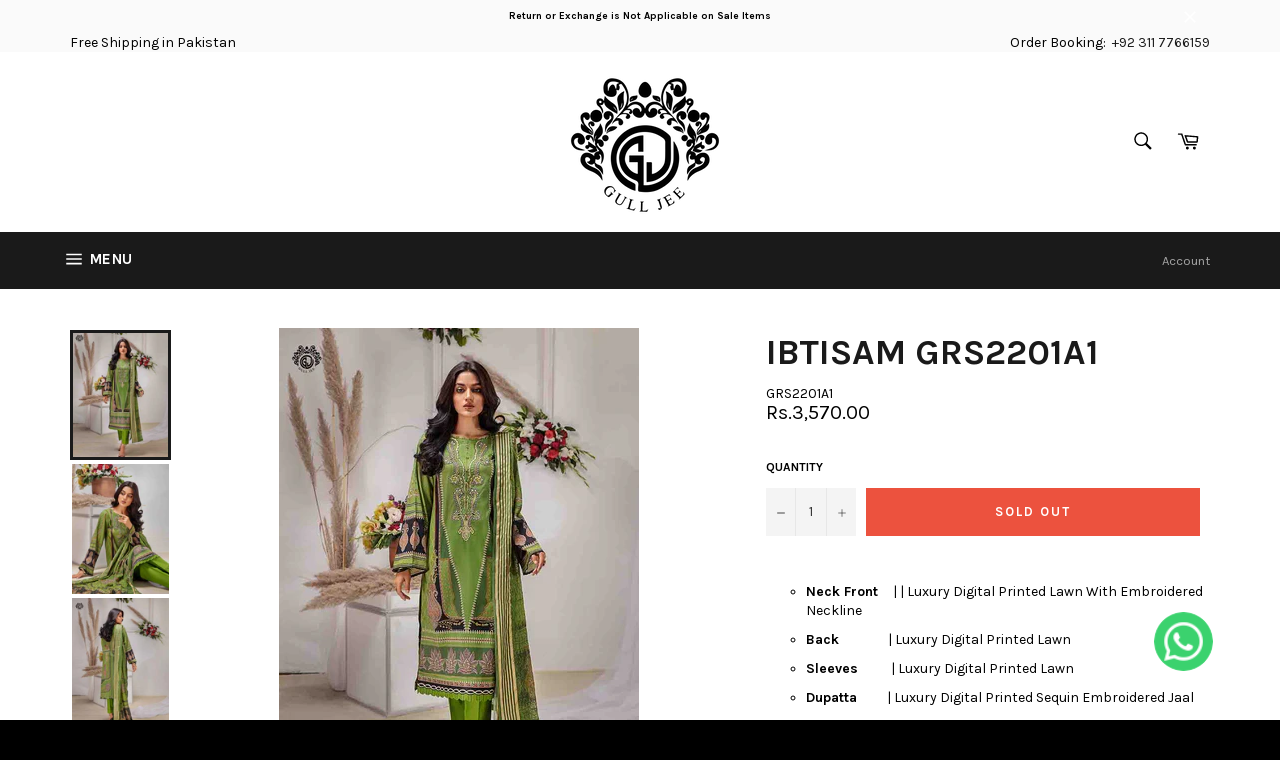

--- FILE ---
content_type: text/html; charset=utf-8
request_url: https://www.gulljee.com/products/1-29
body_size: 35338
content:
<!doctype html>
<!--[if IE 9]> <html class="ie9 no-js" lang="en"> <![endif]-->
<!--[if (gt IE 9)|!(IE)]><!--> <html class="no-js" lang="en"> <!--<![endif]-->
<head>
  

 
<!-- Added by AVADA SEO Suite -->






<meta name="twitter:image" content="http://www.gulljee.com/cdn/shop/products/1_f3f5e08e-81f2-4877-a941-a52ba042ef74.jpg?v=1643199860">
    
<script>window.FPConfig = {};window.FPConfig.ignoreKeywords=["/cart","/account"]</script>



<!-- Added by AVADA SEO Suite: Product Structured Data -->
<script type="application/ld+json">{
"@context": "https://schema.org/",
"@type": "Product",
"@id": "https:\/\/www.gulljee.com\/products\/1-29#product",
"name": "IBTISAM GRS2201A1",
"description": "Neck Front     | | Luxury Digital Printed Lawn With Embroidered Neckline Back                | Luxury Digital Printed Lawn Sleeves           | Luxury Digital Printed Lawn Dupatta          | Luxury Digital Printed Sequin Embroidered JaalTrouser           | Dyed Cambric Cotton ",
"brand": {
  "@type": "Brand",
  "name": "GullJee"
},
"offers": {
  "@type": "Offer",
  "price": "3570.0",
  "priceCurrency": "PKR",
  "itemCondition": "https://schema.org/NewCondition",
  "availability": "https://schema.org/OutOfStock",
  "url": "https://www.gulljee.com/products/1-29"
},
"image": [
  "https://www.gulljee.com/cdn/shop/products/1_f3f5e08e-81f2-4877-a941-a52ba042ef74.jpg?v=1643199860",
  "https://www.gulljee.com/cdn/shop/products/3_89216ae7-adca-4ba3-bb69-3aaa5722fbef.jpg?v=1643199902",
  "https://www.gulljee.com/cdn/shop/products/2_e565385d-e662-44b1-9f38-97e91530e93d.jpg?v=1643199902"
],
"releaseDate": "2022-01-26 17:24:55 +0500",
"sku": "GRS2201A1",
"mpn": "GRS2201A1"}</script>
<!-- /Added by AVADA SEO Suite --><!-- Added by AVADA SEO Suite: Breadcrumb Structured Data  -->
<script type="application/ld+json">{
  "@context": "https://schema.org",
  "@type": "BreadcrumbList",
  "itemListElement": [{
    "@type": "ListItem",
    "position": 1,
    "name": "Home",
    "item": "https://www.gulljee.com"
  }, {
    "@type": "ListItem",
    "position": 2,
    "name": "IBTISAM GRS2201A1",
    "item": "https://www.gulljee.com/products/1-29"
  }]
}
</script>
<!-- Added by AVADA SEO Suite -->


<!-- /Added by AVADA SEO Suite -->


  <meta charset="utf-8">
  <meta http-equiv="X-UA-Compatible" content="IE=edge,chrome=1">
  <meta name="viewport" content="width=device-width,initial-scale=1">
  <meta name="theme-color" content="#1a1a1a">

  
    <link rel="shortcut icon" href="//www.gulljee.com/cdn/shop/files/android-icon-144x144_32x32.png?v=1614933784" type="image/png">
  

  <link rel="canonical" href="https://www.gulljee.com/products/1-29">
  <title>
  IBTISAM GRS2201A1 &ndash; GullJee
  </title>

  
    <meta name="description" content="Neck Front | Digital Printed Cambric Cotton Embroidered Neck (1.25M) Back | Digital Printed Cambric Cotton Back (1.25M) Sleeves | Digital Printed Cambric Cotton Sleeves (1M) Dupatta | Digital Printed Luxury Lawn Embroidered Boring Dupatta (2.5M) Trouser | Dyed Jacquard Banarsi Trouser (2.5M)Trouser&amp;nbsp;(2.5M)">
  

  <!-- /snippets/social-meta-tags.liquid -->




<meta property="og:site_name" content="GullJee">
<meta property="og:url" content="https://www.gulljee.com/products/1-29">
<meta property="og:title" content="IBTISAM GRS2201A1">
<meta property="og:type" content="product">
<meta property="og:description" content="Neck Front | Digital Printed Cambric Cotton Embroidered Neck (1.25M) Back | Digital Printed Cambric Cotton Back (1.25M) Sleeves | Digital Printed Cambric Cotton Sleeves (1M) Dupatta | Digital Printed Luxury Lawn Embroidered Boring Dupatta (2.5M) Trouser | Dyed Jacquard Banarsi Trouser (2.5M)Trouser&amp;nbsp;(2.5M)">

  <meta property="og:price:amount" content="3,570.00">
  <meta property="og:price:currency" content="PKR">

<meta property="og:image" content="http://www.gulljee.com/cdn/shop/products/1_f3f5e08e-81f2-4877-a941-a52ba042ef74_1200x1200.jpg?v=1643199860"><meta property="og:image" content="http://www.gulljee.com/cdn/shop/products/3_89216ae7-adca-4ba3-bb69-3aaa5722fbef_1200x1200.jpg?v=1643199902"><meta property="og:image" content="http://www.gulljee.com/cdn/shop/products/2_e565385d-e662-44b1-9f38-97e91530e93d_1200x1200.jpg?v=1643199902">
<meta property="og:image:secure_url" content="https://www.gulljee.com/cdn/shop/products/1_f3f5e08e-81f2-4877-a941-a52ba042ef74_1200x1200.jpg?v=1643199860"><meta property="og:image:secure_url" content="https://www.gulljee.com/cdn/shop/products/3_89216ae7-adca-4ba3-bb69-3aaa5722fbef_1200x1200.jpg?v=1643199902"><meta property="og:image:secure_url" content="https://www.gulljee.com/cdn/shop/products/2_e565385d-e662-44b1-9f38-97e91530e93d_1200x1200.jpg?v=1643199902">


  <meta name="twitter:site" content="@gulljeeofficial">

<meta name="twitter:card" content="summary_large_image">
<meta name="twitter:title" content="IBTISAM GRS2201A1">
<meta name="twitter:description" content="Neck Front | Digital Printed Cambric Cotton Embroidered Neck (1.25M) Back | Digital Printed Cambric Cotton Back (1.25M) Sleeves | Digital Printed Cambric Cotton Sleeves (1M) Dupatta | Digital Printed Luxury Lawn Embroidered Boring Dupatta (2.5M) Trouser | Dyed Jacquard Banarsi Trouser (2.5M)Trouser&amp;nbsp;(2.5M)">


  <script>
    document.documentElement.className = document.documentElement.className.replace('no-js', 'js');
  </script>

  <link href="//www.gulljee.com/cdn/shop/t/51/assets/theme.scss.css?v=69893435454523205751696148099" rel="stylesheet" type="text/css" media="all" />
  
  
  
  <link href="//fonts.googleapis.com/css?family=Karla:400,700" rel="stylesheet" type="text/css" media="all" />


  



  <script>
    window.theme = window.theme || {};

    theme.strings = {
      stockAvailable: "1 available",
      addToCart: "Add to Cart",
      soldOut: "Sold Out",
      unavailable: "Unavailable",
      noStockAvailable: "The item could not be added to your cart because there are not enough in stock.",
      willNotShipUntil: "Will not ship until [date]",
      willBeInStockAfter: "Will be in stock after [date]",
      totalCartDiscount: "You're saving [savings]",
      addressError: "Error looking up that address",
      addressNoResults: "No results for that address",
      addressQueryLimit: "You have exceeded the Google API usage limit. Consider upgrading to a \u003ca href=\"https:\/\/developers.google.com\/maps\/premium\/usage-limits\"\u003ePremium Plan\u003c\/a\u003e.",
      authError: "There was a problem authenticating your Google Maps API Key."
    };
  </script>

  <!--[if (gt IE 9)|!(IE)]><!--><script src="//www.gulljee.com/cdn/shop/t/51/assets/lazysizes.min.js?v=56045284683979784691632896317" async="async"></script><!--<![endif]-->
  <!--[if lte IE 9]><script src="//www.gulljee.com/cdn/shop/t/51/assets/lazysizes.min.js?v=56045284683979784691632896317"></script><![endif]-->

  

  <!--[if (gt IE 9)|!(IE)]><!--><script src="//www.gulljee.com/cdn/shop/t/51/assets/vendor.js?v=39418018684300761971632896330" defer="defer"></script><!--<![endif]-->
  <!--[if lt IE 9]><script src="//www.gulljee.com/cdn/shop/t/51/assets/vendor.js?v=39418018684300761971632896330"></script><![endif]-->

  
    <script>
      window.theme = window.theme || {};
      theme.moneyFormat = "Rs.{{amount}}";
    </script>
  

  <!--[if (gt IE 9)|!(IE)]><!--><script src="//www.gulljee.com/cdn/shop/t/51/assets/theme.js?v=89581473892132989771632896326" defer="defer"></script><!--<![endif]-->
  <!--[if lte IE 9]><script src="//www.gulljee.com/cdn/shop/t/51/assets/theme.js?v=89581473892132989771632896326"></script><![endif]-->

  <script>var EWD_ULB_Options = {"Add_Lightbox":["galleries_main","galleries_any"],"Image_Class_List":"","Image_Selector_List":"","Background_Close":"true","Gallery_Loop":"true","Show_Thumbnails":"bottom","Start_Autoplay":"false","Autoplay_Interval":"5000","Hide_On_Mobile":["description","thumbnails"],"Min_Height":"0","Min_Width":"0","Transition_Type":"ewd-ulb-no-transition","Top_Right_Controls":["exit"],"Top_Left_Controls":["autoplay","zoom"],"Bottom_Right_Controls":["slide_counter"],"Bottom_Left_Controls":null,"Arrow":"a","Icon_Set":"a","Styling_Title_Font":"","Styling_Title_Font_Size":"","Styling_Title_Font_Color":"","Styling_Description_Font":"","Styling_Description_Font_Size":"","Styling_Description_Font_Color":"","Styling_Arrow_Size":"","Styling_Arrow_Color":"","Styling_Arrow_Background_Color":"","Styling_Arrow_Background_Opacity":"","Styling_Arrow_Background_Hover_Opacity":"","Styling_Icon_Size":"","Styling_Icon_Color":"","Styling_Background_Overlay_Color":"","Styling_Background_Overlay_Opacity":"","Styling_Toolbar_Color":"","Styling_Toolbar_Opacity":"","Styling_Image_Overlay_Color":"","Styling_Image_Overlay_Opacity":"","Styling_Thumbnail_Bar_Color":"","Styling_Thumbnail_Bar_Opacity":"","Styling_Thumbnail_Scroll_Arrow_Color":"","Styling_Active_Thumbnail_Border_Color":"","Shop":"gulljeefabric.myshopify.com","Custom_CSS":" "};
</script> 

  

<!-- Avada Boost Sales Script -->




<script>const AVADA_SALES_POP_LAST_UPDATE = 1614245194930</script>
<script>const AVADA_ENHANCEMENTS = {};
          AVADA_ENHANCEMENTS.contentProtection = false;
          AVADA_ENHANCEMENTS.hideCheckoutButon = false;
          </script>



















<script>const AVADA_CDT = {};
              AVADA_CDT.product = {"id":6861330251839,"title":"IBTISAM GRS2201A1","handle":"1-29","description":"\u003cul\u003e\n\u003cul\u003e\n\u003cli\u003e\n\u003cstrong data-mce-fragment=\"1\"\u003eNeck Front\u003c\/strong\u003e\u003cspan data-mce-fragment=\"1\"\u003e     | | Luxury Digital Printed Lawn With Embroidered Neckline \u003c\/span\u003e\n\u003c\/li\u003e\n\u003cli\u003e\n\u003cstrong data-mce-fragment=\"1\"\u003eBack \u003c\/strong\u003e\u003cspan data-mce-fragment=\"1\"\u003e               | Luxury Digital Printed Lawn \u003c\/span\u003e\n\u003c\/li\u003e\n\u003cli\u003e\n\u003cstrong data-mce-fragment=\"1\"\u003eSleeves\u003c\/strong\u003e\u003cspan data-mce-fragment=\"1\"\u003e           | Luxury Digital Printed Lawn \u003c\/span\u003e\n\u003c\/li\u003e\n\u003cli\u003e\n\u003cstrong data-mce-fragment=\"1\"\u003eDupatta\u003c\/strong\u003e\u003cspan data-mce-fragment=\"1\"\u003e          | Luxury Digital Printed Sequin Embroidered Jaal\u003c\/span\u003e\n\u003c\/li\u003e\n\u003cli\u003e\n\u003cstrong data-mce-fragment=\"1\"\u003eTrouser\u003c\/strong\u003e\u003cspan data-mce-fragment=\"1\"\u003e           | Dyed Cambric Cotton \u003c\/span\u003e\n\u003c\/li\u003e\n\u003c\/ul\u003e\n\u003c\/ul\u003e","published_at":"2022-01-26T17:24:55+05:00","created_at":"2022-01-26T17:12:36+05:00","vendor":"GullJee","type":"Unstiched","tags":["Available now","New Arrival Unstiched","RUHAY SUKHAN"],"price":357000,"price_min":357000,"price_max":357000,"available":false,"price_varies":false,"compare_at_price":null,"compare_at_price_min":0,"compare_at_price_max":0,"compare_at_price_varies":false,"variants":[{"id":39579527544895,"title":"Default Title","option1":"Default Title","option2":null,"option3":null,"sku":"GRS2201A1","requires_shipping":true,"taxable":false,"featured_image":null,"available":false,"name":"IBTISAM GRS2201A1","public_title":null,"options":["Default Title"],"price":357000,"weight":700,"compare_at_price":null,"inventory_management":"shopify","barcode":"GRS2201A1","requires_selling_plan":false,"selling_plan_allocations":[]}],"images":["\/\/www.gulljee.com\/cdn\/shop\/products\/1_f3f5e08e-81f2-4877-a941-a52ba042ef74.jpg?v=1643199860","\/\/www.gulljee.com\/cdn\/shop\/products\/3_89216ae7-adca-4ba3-bb69-3aaa5722fbef.jpg?v=1643199902","\/\/www.gulljee.com\/cdn\/shop\/products\/2_e565385d-e662-44b1-9f38-97e91530e93d.jpg?v=1643199902"],"featured_image":"\/\/www.gulljee.com\/cdn\/shop\/products\/1_f3f5e08e-81f2-4877-a941-a52ba042ef74.jpg?v=1643199860","options":["Title"],"media":[{"alt":null,"id":21519037497407,"position":1,"preview_image":{"aspect_ratio":0.75,"height":1200,"width":900,"src":"\/\/www.gulljee.com\/cdn\/shop\/products\/1_f3f5e08e-81f2-4877-a941-a52ba042ef74.jpg?v=1643199860"},"aspect_ratio":0.75,"height":1200,"media_type":"image","src":"\/\/www.gulljee.com\/cdn\/shop\/products\/1_f3f5e08e-81f2-4877-a941-a52ba042ef74.jpg?v=1643199860","width":900},{"alt":null,"id":21519037562943,"position":2,"preview_image":{"aspect_ratio":0.75,"height":1200,"width":900,"src":"\/\/www.gulljee.com\/cdn\/shop\/products\/3_89216ae7-adca-4ba3-bb69-3aaa5722fbef.jpg?v=1643199902"},"aspect_ratio":0.75,"height":1200,"media_type":"image","src":"\/\/www.gulljee.com\/cdn\/shop\/products\/3_89216ae7-adca-4ba3-bb69-3aaa5722fbef.jpg?v=1643199902","width":900},{"alt":null,"id":21519037530175,"position":3,"preview_image":{"aspect_ratio":0.75,"height":1200,"width":900,"src":"\/\/www.gulljee.com\/cdn\/shop\/products\/2_e565385d-e662-44b1-9f38-97e91530e93d.jpg?v=1643199902"},"aspect_ratio":0.75,"height":1200,"media_type":"image","src":"\/\/www.gulljee.com\/cdn\/shop\/products\/2_e565385d-e662-44b1-9f38-97e91530e93d.jpg?v=1643199902","width":900}],"requires_selling_plan":false,"selling_plan_groups":[],"content":"\u003cul\u003e\n\u003cul\u003e\n\u003cli\u003e\n\u003cstrong data-mce-fragment=\"1\"\u003eNeck Front\u003c\/strong\u003e\u003cspan data-mce-fragment=\"1\"\u003e     | | Luxury Digital Printed Lawn With Embroidered Neckline \u003c\/span\u003e\n\u003c\/li\u003e\n\u003cli\u003e\n\u003cstrong data-mce-fragment=\"1\"\u003eBack \u003c\/strong\u003e\u003cspan data-mce-fragment=\"1\"\u003e               | Luxury Digital Printed Lawn \u003c\/span\u003e\n\u003c\/li\u003e\n\u003cli\u003e\n\u003cstrong data-mce-fragment=\"1\"\u003eSleeves\u003c\/strong\u003e\u003cspan data-mce-fragment=\"1\"\u003e           | Luxury Digital Printed Lawn \u003c\/span\u003e\n\u003c\/li\u003e\n\u003cli\u003e\n\u003cstrong data-mce-fragment=\"1\"\u003eDupatta\u003c\/strong\u003e\u003cspan data-mce-fragment=\"1\"\u003e          | Luxury Digital Printed Sequin Embroidered Jaal\u003c\/span\u003e\n\u003c\/li\u003e\n\u003cli\u003e\n\u003cstrong data-mce-fragment=\"1\"\u003eTrouser\u003c\/strong\u003e\u003cspan data-mce-fragment=\"1\"\u003e           | Dyed Cambric Cotton \u003c\/span\u003e\n\u003c\/li\u003e\n\u003c\/ul\u003e\n\u003c\/ul\u003e"};
              AVADA_CDT.template = "product";
              AVADA_CDT.collections = [];
              
              AVADA_CDT.collections.push("261329616959");
              
              const AVADA_INVQTY = {};
              
              AVADA_INVQTY[39579527544895] = 0;
              
              AVADA_CDT.cartitem = 0;
              AVADA_CDT.moneyformat = "Rs.{{amount}}";
              AVADA_CDT.cartTotalPrice = 0;
      </script>
<!-- /Avada Boost Sales Script -->

<script>window.performance && window.performance.mark && window.performance.mark('shopify.content_for_header.start');</script><meta name="facebook-domain-verification" content="e5ytxez8d9l3ycmb6pggs63xpmojmi">
<meta name="facebook-domain-verification" content="oolwbdge8tqrgdczoon0zmz3d6y7vb">
<meta id="shopify-digital-wallet" name="shopify-digital-wallet" content="/1091076159/digital_wallets/dialog">
<link rel="alternate" type="application/json+oembed" href="https://www.gulljee.com/products/1-29.oembed">
<script async="async" src="/checkouts/internal/preloads.js?locale=en-PK"></script>
<script id="shopify-features" type="application/json">{"accessToken":"add013ab0c98c5f3b041dc2e2bb4c66f","betas":["rich-media-storefront-analytics"],"domain":"www.gulljee.com","predictiveSearch":true,"shopId":1091076159,"locale":"en"}</script>
<script>var Shopify = Shopify || {};
Shopify.shop = "gulljeefabric.myshopify.com";
Shopify.locale = "en";
Shopify.currency = {"active":"PKR","rate":"1.0"};
Shopify.country = "PK";
Shopify.theme = {"name":"backup before","id":120560812095,"schema_name":"Venture","schema_version":"4.1.1","theme_store_id":null,"role":"main"};
Shopify.theme.handle = "null";
Shopify.theme.style = {"id":null,"handle":null};
Shopify.cdnHost = "www.gulljee.com/cdn";
Shopify.routes = Shopify.routes || {};
Shopify.routes.root = "/";</script>
<script type="module">!function(o){(o.Shopify=o.Shopify||{}).modules=!0}(window);</script>
<script>!function(o){function n(){var o=[];function n(){o.push(Array.prototype.slice.apply(arguments))}return n.q=o,n}var t=o.Shopify=o.Shopify||{};t.loadFeatures=n(),t.autoloadFeatures=n()}(window);</script>
<script id="shop-js-analytics" type="application/json">{"pageType":"product"}</script>
<script defer="defer" async type="module" src="//www.gulljee.com/cdn/shopifycloud/shop-js/modules/v2/client.init-shop-cart-sync_BApSsMSl.en.esm.js"></script>
<script defer="defer" async type="module" src="//www.gulljee.com/cdn/shopifycloud/shop-js/modules/v2/chunk.common_CBoos6YZ.esm.js"></script>
<script type="module">
  await import("//www.gulljee.com/cdn/shopifycloud/shop-js/modules/v2/client.init-shop-cart-sync_BApSsMSl.en.esm.js");
await import("//www.gulljee.com/cdn/shopifycloud/shop-js/modules/v2/chunk.common_CBoos6YZ.esm.js");

  window.Shopify.SignInWithShop?.initShopCartSync?.({"fedCMEnabled":true,"windoidEnabled":true});

</script>
<script>(function() {
  var isLoaded = false;
  function asyncLoad() {
    if (isLoaded) return;
    isLoaded = true;
    var urls = ["\/\/www.powr.io\/powr.js?powr-token=gulljeefabric.myshopify.com\u0026external-type=shopify\u0026shop=gulljeefabric.myshopify.com","\/\/www.powr.io\/powr.js?powr-token=gulljeefabric.myshopify.com\u0026external-type=shopify\u0026shop=gulljeefabric.myshopify.com","https:\/\/privateapp.gowebbaby.com\/appfiles\/gwb_zoom-script.js?shop=gulljeefabric.myshopify.com","\/\/www.powr.io\/powr.js?powr-token=gulljeefabric.myshopify.com\u0026external-type=shopify\u0026shop=gulljeefabric.myshopify.com","\/\/shopify.privy.com\/widget.js?shop=gulljeefabric.myshopify.com","\/\/www.powr.io\/powr.js?powr-token=gulljeefabric.myshopify.com\u0026external-type=shopify\u0026shop=gulljeefabric.myshopify.com","https:\/\/cdn.shopify.com\/s\/files\/1\/0033\/3538\/9233\/files\/pushdaddy_v12.js?v=1632384093\u0026shop=gulljeefabric.myshopify.com","https:\/\/chimpstatic.com\/mcjs-connected\/js\/users\/0f4b5daae61a20133b07f8f40\/61444f0b31d2ba1949f49969e.js?shop=gulljeefabric.myshopify.com","https:\/\/static.klaviyo.com\/onsite\/js\/klaviyo.js?company_id=XnuZuF\u0026shop=gulljeefabric.myshopify.com","https:\/\/static.klaviyo.com\/onsite\/js\/klaviyo.js?company_id=XnuZuF\u0026shop=gulljeefabric.myshopify.com","https:\/\/cdn.shopify.com\/s\/files\/1\/0010\/9107\/6159\/t\/11\/assets\/globo.preorder.init.js?v=1607169035\u0026shop=gulljeefabric.myshopify.com","https:\/\/fastcheckout.sweetecom.com\/static\/js\/loader.js?shop=gulljeefabric.myshopify.com","https:\/\/cdn1.avada.io\/flying-pages\/module.js?shop=gulljeefabric.myshopify.com","https:\/\/widget.cornercart.io\/embed.js?shop=gulljeefabric.myshopify.com","https:\/\/seo.apps.avada.io\/avada-seo-installed.js?shop=gulljeefabric.myshopify.com","https:\/\/getwinback.com\/new-winback\/assets\/js\/winback.js?shop=gulljeefabric.myshopify.com","\/\/cool-image-magnifier.product-image-zoom.com\/js\/core\/main.min.js?timestamp=1652342107\u0026shop=gulljeefabric.myshopify.com"];
    for (var i = 0; i < urls.length; i++) {
      var s = document.createElement('script');
      s.type = 'text/javascript';
      s.async = true;
      s.src = urls[i];
      var x = document.getElementsByTagName('script')[0];
      x.parentNode.insertBefore(s, x);
    }
  };
  if(window.attachEvent) {
    window.attachEvent('onload', asyncLoad);
  } else {
    window.addEventListener('load', asyncLoad, false);
  }
})();</script>
<script id="__st">var __st={"a":1091076159,"offset":18000,"reqid":"73cd1aa2-7873-4724-893a-f11fe460df07-1768934028","pageurl":"www.gulljee.com\/products\/1-29","u":"c48eb0c9a60b","p":"product","rtyp":"product","rid":6861330251839};</script>
<script>window.ShopifyPaypalV4VisibilityTracking = true;</script>
<script id="captcha-bootstrap">!function(){'use strict';const t='contact',e='account',n='new_comment',o=[[t,t],['blogs',n],['comments',n],[t,'customer']],c=[[e,'customer_login'],[e,'guest_login'],[e,'recover_customer_password'],[e,'create_customer']],r=t=>t.map((([t,e])=>`form[action*='/${t}']:not([data-nocaptcha='true']) input[name='form_type'][value='${e}']`)).join(','),a=t=>()=>t?[...document.querySelectorAll(t)].map((t=>t.form)):[];function s(){const t=[...o],e=r(t);return a(e)}const i='password',u='form_key',d=['recaptcha-v3-token','g-recaptcha-response','h-captcha-response',i],f=()=>{try{return window.sessionStorage}catch{return}},m='__shopify_v',_=t=>t.elements[u];function p(t,e,n=!1){try{const o=window.sessionStorage,c=JSON.parse(o.getItem(e)),{data:r}=function(t){const{data:e,action:n}=t;return t[m]||n?{data:e,action:n}:{data:t,action:n}}(c);for(const[e,n]of Object.entries(r))t.elements[e]&&(t.elements[e].value=n);n&&o.removeItem(e)}catch(o){console.error('form repopulation failed',{error:o})}}const l='form_type',E='cptcha';function T(t){t.dataset[E]=!0}const w=window,h=w.document,L='Shopify',v='ce_forms',y='captcha';let A=!1;((t,e)=>{const n=(g='f06e6c50-85a8-45c8-87d0-21a2b65856fe',I='https://cdn.shopify.com/shopifycloud/storefront-forms-hcaptcha/ce_storefront_forms_captcha_hcaptcha.v1.5.2.iife.js',D={infoText:'Protected by hCaptcha',privacyText:'Privacy',termsText:'Terms'},(t,e,n)=>{const o=w[L][v],c=o.bindForm;if(c)return c(t,g,e,D).then(n);var r;o.q.push([[t,g,e,D],n]),r=I,A||(h.body.append(Object.assign(h.createElement('script'),{id:'captcha-provider',async:!0,src:r})),A=!0)});var g,I,D;w[L]=w[L]||{},w[L][v]=w[L][v]||{},w[L][v].q=[],w[L][y]=w[L][y]||{},w[L][y].protect=function(t,e){n(t,void 0,e),T(t)},Object.freeze(w[L][y]),function(t,e,n,w,h,L){const[v,y,A,g]=function(t,e,n){const i=e?o:[],u=t?c:[],d=[...i,...u],f=r(d),m=r(i),_=r(d.filter((([t,e])=>n.includes(e))));return[a(f),a(m),a(_),s()]}(w,h,L),I=t=>{const e=t.target;return e instanceof HTMLFormElement?e:e&&e.form},D=t=>v().includes(t);t.addEventListener('submit',(t=>{const e=I(t);if(!e)return;const n=D(e)&&!e.dataset.hcaptchaBound&&!e.dataset.recaptchaBound,o=_(e),c=g().includes(e)&&(!o||!o.value);(n||c)&&t.preventDefault(),c&&!n&&(function(t){try{if(!f())return;!function(t){const e=f();if(!e)return;const n=_(t);if(!n)return;const o=n.value;o&&e.removeItem(o)}(t);const e=Array.from(Array(32),(()=>Math.random().toString(36)[2])).join('');!function(t,e){_(t)||t.append(Object.assign(document.createElement('input'),{type:'hidden',name:u})),t.elements[u].value=e}(t,e),function(t,e){const n=f();if(!n)return;const o=[...t.querySelectorAll(`input[type='${i}']`)].map((({name:t})=>t)),c=[...d,...o],r={};for(const[a,s]of new FormData(t).entries())c.includes(a)||(r[a]=s);n.setItem(e,JSON.stringify({[m]:1,action:t.action,data:r}))}(t,e)}catch(e){console.error('failed to persist form',e)}}(e),e.submit())}));const S=(t,e)=>{t&&!t.dataset[E]&&(n(t,e.some((e=>e===t))),T(t))};for(const o of['focusin','change'])t.addEventListener(o,(t=>{const e=I(t);D(e)&&S(e,y())}));const B=e.get('form_key'),M=e.get(l),P=B&&M;t.addEventListener('DOMContentLoaded',(()=>{const t=y();if(P)for(const e of t)e.elements[l].value===M&&p(e,B);[...new Set([...A(),...v().filter((t=>'true'===t.dataset.shopifyCaptcha))])].forEach((e=>S(e,t)))}))}(h,new URLSearchParams(w.location.search),n,t,e,['guest_login'])})(!0,!0)}();</script>
<script integrity="sha256-4kQ18oKyAcykRKYeNunJcIwy7WH5gtpwJnB7kiuLZ1E=" data-source-attribution="shopify.loadfeatures" defer="defer" src="//www.gulljee.com/cdn/shopifycloud/storefront/assets/storefront/load_feature-a0a9edcb.js" crossorigin="anonymous"></script>
<script data-source-attribution="shopify.dynamic_checkout.dynamic.init">var Shopify=Shopify||{};Shopify.PaymentButton=Shopify.PaymentButton||{isStorefrontPortableWallets:!0,init:function(){window.Shopify.PaymentButton.init=function(){};var t=document.createElement("script");t.src="https://www.gulljee.com/cdn/shopifycloud/portable-wallets/latest/portable-wallets.en.js",t.type="module",document.head.appendChild(t)}};
</script>
<script data-source-attribution="shopify.dynamic_checkout.buyer_consent">
  function portableWalletsHideBuyerConsent(e){var t=document.getElementById("shopify-buyer-consent"),n=document.getElementById("shopify-subscription-policy-button");t&&n&&(t.classList.add("hidden"),t.setAttribute("aria-hidden","true"),n.removeEventListener("click",e))}function portableWalletsShowBuyerConsent(e){var t=document.getElementById("shopify-buyer-consent"),n=document.getElementById("shopify-subscription-policy-button");t&&n&&(t.classList.remove("hidden"),t.removeAttribute("aria-hidden"),n.addEventListener("click",e))}window.Shopify?.PaymentButton&&(window.Shopify.PaymentButton.hideBuyerConsent=portableWalletsHideBuyerConsent,window.Shopify.PaymentButton.showBuyerConsent=portableWalletsShowBuyerConsent);
</script>
<script data-source-attribution="shopify.dynamic_checkout.cart.bootstrap">document.addEventListener("DOMContentLoaded",(function(){function t(){return document.querySelector("shopify-accelerated-checkout-cart, shopify-accelerated-checkout")}if(t())Shopify.PaymentButton.init();else{new MutationObserver((function(e,n){t()&&(Shopify.PaymentButton.init(),n.disconnect())})).observe(document.body,{childList:!0,subtree:!0})}}));
</script>

<script>window.performance && window.performance.mark && window.performance.mark('shopify.content_for_header.end');</script><script src="//staticxx.s3.amazonaws.com/aio_stats_lib_v1.min.js?v=1.0"></script> 
  
  
     
<script src="https://ajax.googleapis.com/ajax/libs/jquery/3.5.1/jquery.min.js"></script><link href="https://monorail-edge.shopifysvc.com" rel="dns-prefetch">
<script>(function(){if ("sendBeacon" in navigator && "performance" in window) {try {var session_token_from_headers = performance.getEntriesByType('navigation')[0].serverTiming.find(x => x.name == '_s').description;} catch {var session_token_from_headers = undefined;}var session_cookie_matches = document.cookie.match(/_shopify_s=([^;]*)/);var session_token_from_cookie = session_cookie_matches && session_cookie_matches.length === 2 ? session_cookie_matches[1] : "";var session_token = session_token_from_headers || session_token_from_cookie || "";function handle_abandonment_event(e) {var entries = performance.getEntries().filter(function(entry) {return /monorail-edge.shopifysvc.com/.test(entry.name);});if (!window.abandonment_tracked && entries.length === 0) {window.abandonment_tracked = true;var currentMs = Date.now();var navigation_start = performance.timing.navigationStart;var payload = {shop_id: 1091076159,url: window.location.href,navigation_start,duration: currentMs - navigation_start,session_token,page_type: "product"};window.navigator.sendBeacon("https://monorail-edge.shopifysvc.com/v1/produce", JSON.stringify({schema_id: "online_store_buyer_site_abandonment/1.1",payload: payload,metadata: {event_created_at_ms: currentMs,event_sent_at_ms: currentMs}}));}}window.addEventListener('pagehide', handle_abandonment_event);}}());</script>
<script id="web-pixels-manager-setup">(function e(e,d,r,n,o){if(void 0===o&&(o={}),!Boolean(null===(a=null===(i=window.Shopify)||void 0===i?void 0:i.analytics)||void 0===a?void 0:a.replayQueue)){var i,a;window.Shopify=window.Shopify||{};var t=window.Shopify;t.analytics=t.analytics||{};var s=t.analytics;s.replayQueue=[],s.publish=function(e,d,r){return s.replayQueue.push([e,d,r]),!0};try{self.performance.mark("wpm:start")}catch(e){}var l=function(){var e={modern:/Edge?\/(1{2}[4-9]|1[2-9]\d|[2-9]\d{2}|\d{4,})\.\d+(\.\d+|)|Firefox\/(1{2}[4-9]|1[2-9]\d|[2-9]\d{2}|\d{4,})\.\d+(\.\d+|)|Chrom(ium|e)\/(9{2}|\d{3,})\.\d+(\.\d+|)|(Maci|X1{2}).+ Version\/(15\.\d+|(1[6-9]|[2-9]\d|\d{3,})\.\d+)([,.]\d+|)( \(\w+\)|)( Mobile\/\w+|) Safari\/|Chrome.+OPR\/(9{2}|\d{3,})\.\d+\.\d+|(CPU[ +]OS|iPhone[ +]OS|CPU[ +]iPhone|CPU IPhone OS|CPU iPad OS)[ +]+(15[._]\d+|(1[6-9]|[2-9]\d|\d{3,})[._]\d+)([._]\d+|)|Android:?[ /-](13[3-9]|1[4-9]\d|[2-9]\d{2}|\d{4,})(\.\d+|)(\.\d+|)|Android.+Firefox\/(13[5-9]|1[4-9]\d|[2-9]\d{2}|\d{4,})\.\d+(\.\d+|)|Android.+Chrom(ium|e)\/(13[3-9]|1[4-9]\d|[2-9]\d{2}|\d{4,})\.\d+(\.\d+|)|SamsungBrowser\/([2-9]\d|\d{3,})\.\d+/,legacy:/Edge?\/(1[6-9]|[2-9]\d|\d{3,})\.\d+(\.\d+|)|Firefox\/(5[4-9]|[6-9]\d|\d{3,})\.\d+(\.\d+|)|Chrom(ium|e)\/(5[1-9]|[6-9]\d|\d{3,})\.\d+(\.\d+|)([\d.]+$|.*Safari\/(?![\d.]+ Edge\/[\d.]+$))|(Maci|X1{2}).+ Version\/(10\.\d+|(1[1-9]|[2-9]\d|\d{3,})\.\d+)([,.]\d+|)( \(\w+\)|)( Mobile\/\w+|) Safari\/|Chrome.+OPR\/(3[89]|[4-9]\d|\d{3,})\.\d+\.\d+|(CPU[ +]OS|iPhone[ +]OS|CPU[ +]iPhone|CPU IPhone OS|CPU iPad OS)[ +]+(10[._]\d+|(1[1-9]|[2-9]\d|\d{3,})[._]\d+)([._]\d+|)|Android:?[ /-](13[3-9]|1[4-9]\d|[2-9]\d{2}|\d{4,})(\.\d+|)(\.\d+|)|Mobile Safari.+OPR\/([89]\d|\d{3,})\.\d+\.\d+|Android.+Firefox\/(13[5-9]|1[4-9]\d|[2-9]\d{2}|\d{4,})\.\d+(\.\d+|)|Android.+Chrom(ium|e)\/(13[3-9]|1[4-9]\d|[2-9]\d{2}|\d{4,})\.\d+(\.\d+|)|Android.+(UC? ?Browser|UCWEB|U3)[ /]?(15\.([5-9]|\d{2,})|(1[6-9]|[2-9]\d|\d{3,})\.\d+)\.\d+|SamsungBrowser\/(5\.\d+|([6-9]|\d{2,})\.\d+)|Android.+MQ{2}Browser\/(14(\.(9|\d{2,})|)|(1[5-9]|[2-9]\d|\d{3,})(\.\d+|))(\.\d+|)|K[Aa][Ii]OS\/(3\.\d+|([4-9]|\d{2,})\.\d+)(\.\d+|)/},d=e.modern,r=e.legacy,n=navigator.userAgent;return n.match(d)?"modern":n.match(r)?"legacy":"unknown"}(),u="modern"===l?"modern":"legacy",c=(null!=n?n:{modern:"",legacy:""})[u],f=function(e){return[e.baseUrl,"/wpm","/b",e.hashVersion,"modern"===e.buildTarget?"m":"l",".js"].join("")}({baseUrl:d,hashVersion:r,buildTarget:u}),m=function(e){var d=e.version,r=e.bundleTarget,n=e.surface,o=e.pageUrl,i=e.monorailEndpoint;return{emit:function(e){var a=e.status,t=e.errorMsg,s=(new Date).getTime(),l=JSON.stringify({metadata:{event_sent_at_ms:s},events:[{schema_id:"web_pixels_manager_load/3.1",payload:{version:d,bundle_target:r,page_url:o,status:a,surface:n,error_msg:t},metadata:{event_created_at_ms:s}}]});if(!i)return console&&console.warn&&console.warn("[Web Pixels Manager] No Monorail endpoint provided, skipping logging."),!1;try{return self.navigator.sendBeacon.bind(self.navigator)(i,l)}catch(e){}var u=new XMLHttpRequest;try{return u.open("POST",i,!0),u.setRequestHeader("Content-Type","text/plain"),u.send(l),!0}catch(e){return console&&console.warn&&console.warn("[Web Pixels Manager] Got an unhandled error while logging to Monorail."),!1}}}}({version:r,bundleTarget:l,surface:e.surface,pageUrl:self.location.href,monorailEndpoint:e.monorailEndpoint});try{o.browserTarget=l,function(e){var d=e.src,r=e.async,n=void 0===r||r,o=e.onload,i=e.onerror,a=e.sri,t=e.scriptDataAttributes,s=void 0===t?{}:t,l=document.createElement("script"),u=document.querySelector("head"),c=document.querySelector("body");if(l.async=n,l.src=d,a&&(l.integrity=a,l.crossOrigin="anonymous"),s)for(var f in s)if(Object.prototype.hasOwnProperty.call(s,f))try{l.dataset[f]=s[f]}catch(e){}if(o&&l.addEventListener("load",o),i&&l.addEventListener("error",i),u)u.appendChild(l);else{if(!c)throw new Error("Did not find a head or body element to append the script");c.appendChild(l)}}({src:f,async:!0,onload:function(){if(!function(){var e,d;return Boolean(null===(d=null===(e=window.Shopify)||void 0===e?void 0:e.analytics)||void 0===d?void 0:d.initialized)}()){var d=window.webPixelsManager.init(e)||void 0;if(d){var r=window.Shopify.analytics;r.replayQueue.forEach((function(e){var r=e[0],n=e[1],o=e[2];d.publishCustomEvent(r,n,o)})),r.replayQueue=[],r.publish=d.publishCustomEvent,r.visitor=d.visitor,r.initialized=!0}}},onerror:function(){return m.emit({status:"failed",errorMsg:"".concat(f," has failed to load")})},sri:function(e){var d=/^sha384-[A-Za-z0-9+/=]+$/;return"string"==typeof e&&d.test(e)}(c)?c:"",scriptDataAttributes:o}),m.emit({status:"loading"})}catch(e){m.emit({status:"failed",errorMsg:(null==e?void 0:e.message)||"Unknown error"})}}})({shopId: 1091076159,storefrontBaseUrl: "https://www.gulljee.com",extensionsBaseUrl: "https://extensions.shopifycdn.com/cdn/shopifycloud/web-pixels-manager",monorailEndpoint: "https://monorail-edge.shopifysvc.com/unstable/produce_batch",surface: "storefront-renderer",enabledBetaFlags: ["2dca8a86"],webPixelsConfigList: [{"id":"44695615","eventPayloadVersion":"v1","runtimeContext":"LAX","scriptVersion":"1","type":"CUSTOM","privacyPurposes":["MARKETING"],"name":"Meta pixel (migrated)"},{"id":"74383423","eventPayloadVersion":"v1","runtimeContext":"LAX","scriptVersion":"1","type":"CUSTOM","privacyPurposes":["ANALYTICS"],"name":"Google Analytics tag (migrated)"},{"id":"shopify-app-pixel","configuration":"{}","eventPayloadVersion":"v1","runtimeContext":"STRICT","scriptVersion":"0450","apiClientId":"shopify-pixel","type":"APP","privacyPurposes":["ANALYTICS","MARKETING"]},{"id":"shopify-custom-pixel","eventPayloadVersion":"v1","runtimeContext":"LAX","scriptVersion":"0450","apiClientId":"shopify-pixel","type":"CUSTOM","privacyPurposes":["ANALYTICS","MARKETING"]}],isMerchantRequest: false,initData: {"shop":{"name":"GullJee","paymentSettings":{"currencyCode":"PKR"},"myshopifyDomain":"gulljeefabric.myshopify.com","countryCode":"PK","storefrontUrl":"https:\/\/www.gulljee.com"},"customer":null,"cart":null,"checkout":null,"productVariants":[{"price":{"amount":3570.0,"currencyCode":"PKR"},"product":{"title":"IBTISAM GRS2201A1","vendor":"GullJee","id":"6861330251839","untranslatedTitle":"IBTISAM GRS2201A1","url":"\/products\/1-29","type":"Unstiched"},"id":"39579527544895","image":{"src":"\/\/www.gulljee.com\/cdn\/shop\/products\/1_f3f5e08e-81f2-4877-a941-a52ba042ef74.jpg?v=1643199860"},"sku":"GRS2201A1","title":"Default Title","untranslatedTitle":"Default Title"}],"purchasingCompany":null},},"https://www.gulljee.com/cdn","fcfee988w5aeb613cpc8e4bc33m6693e112",{"modern":"","legacy":""},{"shopId":"1091076159","storefrontBaseUrl":"https:\/\/www.gulljee.com","extensionBaseUrl":"https:\/\/extensions.shopifycdn.com\/cdn\/shopifycloud\/web-pixels-manager","surface":"storefront-renderer","enabledBetaFlags":"[\"2dca8a86\"]","isMerchantRequest":"false","hashVersion":"fcfee988w5aeb613cpc8e4bc33m6693e112","publish":"custom","events":"[[\"page_viewed\",{}],[\"product_viewed\",{\"productVariant\":{\"price\":{\"amount\":3570.0,\"currencyCode\":\"PKR\"},\"product\":{\"title\":\"IBTISAM GRS2201A1\",\"vendor\":\"GullJee\",\"id\":\"6861330251839\",\"untranslatedTitle\":\"IBTISAM GRS2201A1\",\"url\":\"\/products\/1-29\",\"type\":\"Unstiched\"},\"id\":\"39579527544895\",\"image\":{\"src\":\"\/\/www.gulljee.com\/cdn\/shop\/products\/1_f3f5e08e-81f2-4877-a941-a52ba042ef74.jpg?v=1643199860\"},\"sku\":\"GRS2201A1\",\"title\":\"Default Title\",\"untranslatedTitle\":\"Default Title\"}}]]"});</script><script>
  window.ShopifyAnalytics = window.ShopifyAnalytics || {};
  window.ShopifyAnalytics.meta = window.ShopifyAnalytics.meta || {};
  window.ShopifyAnalytics.meta.currency = 'PKR';
  var meta = {"product":{"id":6861330251839,"gid":"gid:\/\/shopify\/Product\/6861330251839","vendor":"GullJee","type":"Unstiched","handle":"1-29","variants":[{"id":39579527544895,"price":357000,"name":"IBTISAM GRS2201A1","public_title":null,"sku":"GRS2201A1"}],"remote":false},"page":{"pageType":"product","resourceType":"product","resourceId":6861330251839,"requestId":"73cd1aa2-7873-4724-893a-f11fe460df07-1768934028"}};
  for (var attr in meta) {
    window.ShopifyAnalytics.meta[attr] = meta[attr];
  }
</script>
<script class="analytics">
  (function () {
    var customDocumentWrite = function(content) {
      var jquery = null;

      if (window.jQuery) {
        jquery = window.jQuery;
      } else if (window.Checkout && window.Checkout.$) {
        jquery = window.Checkout.$;
      }

      if (jquery) {
        jquery('body').append(content);
      }
    };

    var hasLoggedConversion = function(token) {
      if (token) {
        return document.cookie.indexOf('loggedConversion=' + token) !== -1;
      }
      return false;
    }

    var setCookieIfConversion = function(token) {
      if (token) {
        var twoMonthsFromNow = new Date(Date.now());
        twoMonthsFromNow.setMonth(twoMonthsFromNow.getMonth() + 2);

        document.cookie = 'loggedConversion=' + token + '; expires=' + twoMonthsFromNow;
      }
    }

    var trekkie = window.ShopifyAnalytics.lib = window.trekkie = window.trekkie || [];
    if (trekkie.integrations) {
      return;
    }
    trekkie.methods = [
      'identify',
      'page',
      'ready',
      'track',
      'trackForm',
      'trackLink'
    ];
    trekkie.factory = function(method) {
      return function() {
        var args = Array.prototype.slice.call(arguments);
        args.unshift(method);
        trekkie.push(args);
        return trekkie;
      };
    };
    for (var i = 0; i < trekkie.methods.length; i++) {
      var key = trekkie.methods[i];
      trekkie[key] = trekkie.factory(key);
    }
    trekkie.load = function(config) {
      trekkie.config = config || {};
      trekkie.config.initialDocumentCookie = document.cookie;
      var first = document.getElementsByTagName('script')[0];
      var script = document.createElement('script');
      script.type = 'text/javascript';
      script.onerror = function(e) {
        var scriptFallback = document.createElement('script');
        scriptFallback.type = 'text/javascript';
        scriptFallback.onerror = function(error) {
                var Monorail = {
      produce: function produce(monorailDomain, schemaId, payload) {
        var currentMs = new Date().getTime();
        var event = {
          schema_id: schemaId,
          payload: payload,
          metadata: {
            event_created_at_ms: currentMs,
            event_sent_at_ms: currentMs
          }
        };
        return Monorail.sendRequest("https://" + monorailDomain + "/v1/produce", JSON.stringify(event));
      },
      sendRequest: function sendRequest(endpointUrl, payload) {
        // Try the sendBeacon API
        if (window && window.navigator && typeof window.navigator.sendBeacon === 'function' && typeof window.Blob === 'function' && !Monorail.isIos12()) {
          var blobData = new window.Blob([payload], {
            type: 'text/plain'
          });

          if (window.navigator.sendBeacon(endpointUrl, blobData)) {
            return true;
          } // sendBeacon was not successful

        } // XHR beacon

        var xhr = new XMLHttpRequest();

        try {
          xhr.open('POST', endpointUrl);
          xhr.setRequestHeader('Content-Type', 'text/plain');
          xhr.send(payload);
        } catch (e) {
          console.log(e);
        }

        return false;
      },
      isIos12: function isIos12() {
        return window.navigator.userAgent.lastIndexOf('iPhone; CPU iPhone OS 12_') !== -1 || window.navigator.userAgent.lastIndexOf('iPad; CPU OS 12_') !== -1;
      }
    };
    Monorail.produce('monorail-edge.shopifysvc.com',
      'trekkie_storefront_load_errors/1.1',
      {shop_id: 1091076159,
      theme_id: 120560812095,
      app_name: "storefront",
      context_url: window.location.href,
      source_url: "//www.gulljee.com/cdn/s/trekkie.storefront.cd680fe47e6c39ca5d5df5f0a32d569bc48c0f27.min.js"});

        };
        scriptFallback.async = true;
        scriptFallback.src = '//www.gulljee.com/cdn/s/trekkie.storefront.cd680fe47e6c39ca5d5df5f0a32d569bc48c0f27.min.js';
        first.parentNode.insertBefore(scriptFallback, first);
      };
      script.async = true;
      script.src = '//www.gulljee.com/cdn/s/trekkie.storefront.cd680fe47e6c39ca5d5df5f0a32d569bc48c0f27.min.js';
      first.parentNode.insertBefore(script, first);
    };
    trekkie.load(
      {"Trekkie":{"appName":"storefront","development":false,"defaultAttributes":{"shopId":1091076159,"isMerchantRequest":null,"themeId":120560812095,"themeCityHash":"8475402792682823017","contentLanguage":"en","currency":"PKR","eventMetadataId":"ddd6a333-f72b-4b4b-9304-60859c10044a"},"isServerSideCookieWritingEnabled":true,"monorailRegion":"shop_domain","enabledBetaFlags":["65f19447"]},"Session Attribution":{},"S2S":{"facebookCapiEnabled":false,"source":"trekkie-storefront-renderer","apiClientId":580111}}
    );

    var loaded = false;
    trekkie.ready(function() {
      if (loaded) return;
      loaded = true;

      window.ShopifyAnalytics.lib = window.trekkie;

      var originalDocumentWrite = document.write;
      document.write = customDocumentWrite;
      try { window.ShopifyAnalytics.merchantGoogleAnalytics.call(this); } catch(error) {};
      document.write = originalDocumentWrite;

      window.ShopifyAnalytics.lib.page(null,{"pageType":"product","resourceType":"product","resourceId":6861330251839,"requestId":"73cd1aa2-7873-4724-893a-f11fe460df07-1768934028","shopifyEmitted":true});

      var match = window.location.pathname.match(/checkouts\/(.+)\/(thank_you|post_purchase)/)
      var token = match? match[1]: undefined;
      if (!hasLoggedConversion(token)) {
        setCookieIfConversion(token);
        window.ShopifyAnalytics.lib.track("Viewed Product",{"currency":"PKR","variantId":39579527544895,"productId":6861330251839,"productGid":"gid:\/\/shopify\/Product\/6861330251839","name":"IBTISAM GRS2201A1","price":"3570.00","sku":"GRS2201A1","brand":"GullJee","variant":null,"category":"Unstiched","nonInteraction":true,"remote":false},undefined,undefined,{"shopifyEmitted":true});
      window.ShopifyAnalytics.lib.track("monorail:\/\/trekkie_storefront_viewed_product\/1.1",{"currency":"PKR","variantId":39579527544895,"productId":6861330251839,"productGid":"gid:\/\/shopify\/Product\/6861330251839","name":"IBTISAM GRS2201A1","price":"3570.00","sku":"GRS2201A1","brand":"GullJee","variant":null,"category":"Unstiched","nonInteraction":true,"remote":false,"referer":"https:\/\/www.gulljee.com\/products\/1-29"});
      }
    });


        var eventsListenerScript = document.createElement('script');
        eventsListenerScript.async = true;
        eventsListenerScript.src = "//www.gulljee.com/cdn/shopifycloud/storefront/assets/shop_events_listener-3da45d37.js";
        document.getElementsByTagName('head')[0].appendChild(eventsListenerScript);

})();</script>
  <script>
  if (!window.ga || (window.ga && typeof window.ga !== 'function')) {
    window.ga = function ga() {
      (window.ga.q = window.ga.q || []).push(arguments);
      if (window.Shopify && window.Shopify.analytics && typeof window.Shopify.analytics.publish === 'function') {
        window.Shopify.analytics.publish("ga_stub_called", {}, {sendTo: "google_osp_migration"});
      }
      console.error("Shopify's Google Analytics stub called with:", Array.from(arguments), "\nSee https://help.shopify.com/manual/promoting-marketing/pixels/pixel-migration#google for more information.");
    };
    if (window.Shopify && window.Shopify.analytics && typeof window.Shopify.analytics.publish === 'function') {
      window.Shopify.analytics.publish("ga_stub_initialized", {}, {sendTo: "google_osp_migration"});
    }
  }
</script>
<script
  defer
  src="https://www.gulljee.com/cdn/shopifycloud/perf-kit/shopify-perf-kit-3.0.4.min.js"
  data-application="storefront-renderer"
  data-shop-id="1091076159"
  data-render-region="gcp-us-central1"
  data-page-type="product"
  data-theme-instance-id="120560812095"
  data-theme-name="Venture"
  data-theme-version="4.1.1"
  data-monorail-region="shop_domain"
  data-resource-timing-sampling-rate="10"
  data-shs="true"
  data-shs-beacon="true"
  data-shs-export-with-fetch="true"
  data-shs-logs-sample-rate="1"
  data-shs-beacon-endpoint="https://www.gulljee.com/api/collect"
></script>
</head> 

<body class="template-product" >
 

  <a class="in-page-link visually-hidden skip-link" href="#MainContent">
    Skip to content
  </a>

  <div id="shopify-section-header" class="shopify-section">  
    <div id="NotificationPromo" class="notification notification--promo" data-text="return-or-exchange-is-not-applicable-on-sale-items">
      <div class="page-width notification__inner  notification__inner--has-link">
        
          <a href="/collections/new-arrival-unstiched" class="notification__link">
            <span class="notification__message">Return or Exchange is Not Applicable on Sale Items</span>
          </a>
        
        <button type="button" class="text-link notification__close" id="NotificationPromoClose">
          <svg aria-hidden="true" focusable="false" role="presentation" class="icon icon-close" viewBox="0 0 32 32"><path fill="#444" d="M25.313 8.55l-1.862-1.862-7.45 7.45-7.45-7.45L6.689 8.55l7.45 7.45-7.45 7.45 1.862 1.862 7.45-7.45 7.45 7.45 1.862-1.862-7.45-7.45z"/></svg>
          <span class="icon__fallback-text">Close</span>
        </button>
      </div>
    </div>
  


<div style="background-color:#fafafa; color:#000; height:auto;">  
  
<div class="page-width">
 <center>   
   
   <p class="w-d" style="color:#000; margin:0; float:left;">Free Shipping in Pakistan</p> <p class="w-d" style="color:#000; margin:0; float:right;">Order Booking:&nbsp;&nbsp;<a href="tel:+923117766159">+92 311 7766159</a></p>
   
  </center>
  
</div>
  
</div>




<style>
.site-header__logo img {
  max-width: 150px;
}
</style>




  
<!--<div class="page-width">
 <center>   
   
   
   <marquee behavior=scroll direction="left" scrollamount="4">Get 10% Off On Minimum Purchase of 2 Items & 15% Off On Minimum Purchase of 3 Items in Single Order Use the Code 'DC10' & 'DC15' Not Valid For Items On Sale</marquee>
   
  </center>
  
</div>-->
  





        

   <!-- <div style="text-align:right; margin:0;">+92 345-6610142</div> -->
<script>
(function(h,e,a,t,m,p) {
m=e.createElement(a);m.async=!0;m.src=t;
p=e.getElementsByTagName(a)[0];p.parentNode.insertBefore(m,p);
})(window,document,'script','https://u.heatmap.it/log.js');
</script>



<div id="NavDrawer" class="drawer drawer--left">
  <div class="drawer__inner">
    <form action="/search" method="get" class="drawer__search" role="search">
      <input type="search" name="q" placeholder="Search" aria-label="Search" class="drawer__search-input">

      <button type="submit" class="text-link drawer__search-submit">
        <svg aria-hidden="true" focusable="false" role="presentation" class="icon icon-search" viewBox="0 0 32 32"><path fill="#444" d="M21.839 18.771a10.012 10.012 0 0 0 1.57-5.39c0-5.548-4.493-10.048-10.034-10.048-5.548 0-10.041 4.499-10.041 10.048s4.493 10.048 10.034 10.048c2.012 0 3.886-.594 5.456-1.61l.455-.317 7.165 7.165 2.223-2.263-7.158-7.165.33-.468zM18.995 7.767c1.498 1.498 2.322 3.49 2.322 5.608s-.825 4.11-2.322 5.608c-1.498 1.498-3.49 2.322-5.608 2.322s-4.11-.825-5.608-2.322c-1.498-1.498-2.322-3.49-2.322-5.608s.825-4.11 2.322-5.608c1.498-1.498 3.49-2.322 5.608-2.322s4.11.825 5.608 2.322z"/></svg>
        <span class="icon__fallback-text">Search</span>
      </button>
    </form>
    <ul class="drawer__nav">
      
        

        
          <li class="drawer__nav-item">
            <a href="/" class="drawer__nav-link">
              Home
            </a>
          </li>
        
      
        

        
          <li class="drawer__nav-item">
            <div class="drawer__nav-has-sublist">
              <a href="#" class="drawer__nav-link" id="DrawerLabel-new-arrivals">
                NEW ARRIVALS
              </a>
              <div class="drawer__nav-toggle">
                <button type="button" aria-controls="DrawerLinklist-new-arrivals" class="text-link drawer__nav-toggle-btn drawer__meganav-toggle" aria-label="NEW ARRIVALS Menu" aria-expanded="false">
                  <span class="drawer__nav-toggle--open">
                    <svg aria-hidden="true" focusable="false" role="presentation" class="icon icon-plus" viewBox="0 0 22 21"><path d="M12 11.5h9.5v-2H12V0h-2v9.5H.5v2H10V21h2v-9.5z" fill="#000" fill-rule="evenodd"/></svg>
                  </span>
                  <span class="drawer__nav-toggle--close">
                    <svg aria-hidden="true" focusable="false" role="presentation" class="icon icon--wide icon-minus" viewBox="0 0 22 3"><path fill="#000" d="M21.5.5v2H.5v-2z" fill-rule="evenodd"/></svg>
                  </span>
                </button>
              </div>
            </div>

            <div class="meganav meganav--drawer" id="DrawerLinklist-new-arrivals" aria-labelledby="DrawerLabel-new-arrivals" role="navigation">
              <ul class="meganav__nav">
                <div class="grid grid--no-gutters meganav__scroller meganav__scroller--has-list">
  <div class="grid__item meganav__list">
    
      <li class="drawer__nav-item">
        
          <a href="/collections/un-stitched" class="meganav__link">
            SUMMER UN-STITCHED 
          </a>
        
      </li>
    
      <li class="drawer__nav-item">
        
          <a href="/collections/winter-un-stitched" class="meganav__link">
            WINTER UN-STITCHED
          </a>
        
      </li>
    
      <li class="drawer__nav-item">
        
          <a href="/collections/winter-pret" class="meganav__link">
            WINTER PRET
          </a>
        
      </li>
    
  </div>
</div>

              </ul>
            </div>
          </li>
        
      
        

        
          <li class="drawer__nav-item">
            <a href="/collections/modern-muse" class="drawer__nav-link">
              LUXURY PRET
            </a>
          </li>
        
      
        

        
          <li class="drawer__nav-item">
            <div class="drawer__nav-has-sublist">
              <a href="/collections/jazlene/winter" class="drawer__nav-link" id="DrawerLabel-collection">
                Collection
              </a>
              <div class="drawer__nav-toggle">
                <button type="button" aria-controls="DrawerLinklist-collection" class="text-link drawer__nav-toggle-btn drawer__meganav-toggle" aria-label="Collection Menu" aria-expanded="false">
                  <span class="drawer__nav-toggle--open">
                    <svg aria-hidden="true" focusable="false" role="presentation" class="icon icon-plus" viewBox="0 0 22 21"><path d="M12 11.5h9.5v-2H12V0h-2v9.5H.5v2H10V21h2v-9.5z" fill="#000" fill-rule="evenodd"/></svg>
                  </span>
                  <span class="drawer__nav-toggle--close">
                    <svg aria-hidden="true" focusable="false" role="presentation" class="icon icon--wide icon-minus" viewBox="0 0 22 3"><path fill="#000" d="M21.5.5v2H.5v-2z" fill-rule="evenodd"/></svg>
                  </span>
                </button>
              </div>
            </div>

            <div class="meganav meganav--drawer" id="DrawerLinklist-collection" aria-labelledby="DrawerLabel-collection" role="navigation">
              <ul class="meganav__nav">
                <div class="grid grid--no-gutters meganav__scroller meganav__scroller--has-list">
  <div class="grid__item meganav__list">
    
      <li class="drawer__nav-item">
        
          <a href="/collections/mahajl" class="meganav__link">
            MAHAJAL
          </a>
        
      </li>
    
      <li class="drawer__nav-item">
        
          <a href="/collections/gullbano" class="meganav__link">
            GULLBANO
          </a>
        
      </li>
    
      <li class="drawer__nav-item">
        
          <a href="/collections/ruhay-sukhan" class="meganav__link">
            RUHAY SUKHAN
          </a>
        
      </li>
    
      <li class="drawer__nav-item">
        
          <a href="/collections/morja" class="meganav__link">
            MORJA
          </a>
        
      </li>
    
      <li class="drawer__nav-item">
        
          <a href="/collections/safaira" class="meganav__link">
            SAFAIRA
          </a>
        
      </li>
    
      <li class="drawer__nav-item">
        
          <a href="/collections/rang-pasand" class="meganav__link">
            RANG PASAND 
          </a>
        
      </li>
    
      <li class="drawer__nav-item">
        
          <a href="/collections/ziva" class="meganav__link">
            ZIVA
          </a>
        
      </li>
    
      <li class="drawer__nav-item">
        
          <a href="/collections/mishaal" class="meganav__link">
            MISHAAL
          </a>
        
      </li>
    
      <li class="drawer__nav-item">
        
          <a href="/collections/elora" class="meganav__link">
            ELORA
          </a>
        
      </li>
    
      <li class="drawer__nav-item">
        
          <a href="/collections/rang-e-sahra" class="meganav__link">
            RANG E SAHRA
          </a>
        
      </li>
    
      <li class="drawer__nav-item">
        
          <a href="/collections/mahiba" class="meganav__link">
            MAHIBA
          </a>
        
      </li>
    
      <li class="drawer__nav-item">
        
          <a href="/collections/ziya" class="meganav__link">
            ZIYA
          </a>
        
      </li>
    
      <li class="drawer__nav-item">
        
          <a href="/collections/blush-bloom" class="meganav__link">
            BLUSH &amp; BLOOM
          </a>
        
      </li>
    
      <li class="drawer__nav-item">
        
          <a href="/collections/gulposh" class="meganav__link">
            GULPOSH
          </a>
        
      </li>
    
      <li class="drawer__nav-item">
        
          <a href="/collections/raj-bano" class="meganav__link">
            RAJ BANO
          </a>
        
      </li>
    
      <li class="drawer__nav-item">
        
          <a href="/collections/sareen" class="meganav__link">
            SAREEN
          </a>
        
      </li>
    
      <li class="drawer__nav-item">
        
          <a href="/collections/gulljeena" class="meganav__link">
            GULL JEENA
          </a>
        
      </li>
    
      <li class="drawer__nav-item">
        
          <a href="/collections/reet" class="meganav__link">
            REET
          </a>
        
      </li>
    
      <li class="drawer__nav-item">
        
          <a href="/collections/lily" class="meganav__link">
            LILY
          </a>
        
      </li>
    
      <li class="drawer__nav-item">
        
          <a href="/collections/gulnaar" class="meganav__link">
            GULNAAR
          </a>
        
      </li>
    
      <li class="drawer__nav-item">
        
          <a href="/collections/riva" class="meganav__link">
            RIVA
          </a>
        
      </li>
    
      <li class="drawer__nav-item">
        
          <a href="/collections/fareena" class="meganav__link">
            FAREENA
          </a>
        
      </li>
    
      <li class="drawer__nav-item">
        
          <a href="/collections/tabeer" class="meganav__link">
            TABEER
          </a>
        
      </li>
    
      <li class="drawer__nav-item">
        
          <a href="/collections/phool-kaliyan" class="meganav__link">
            PHOOL KALIYAN
          </a>
        
      </li>
    
      <li class="drawer__nav-item">
        
          <a href="/collections/jasmine-1" class="meganav__link">
            JASMINE
          </a>
        
      </li>
    
      <li class="drawer__nav-item">
        
          <a href="/collections/qalamkari" class="meganav__link">
            QALAMKARI
          </a>
        
      </li>
    
      <li class="drawer__nav-item">
        
          <a href="/collections/selene" class="meganav__link">
            SELENE
          </a>
        
      </li>
    
      <li class="drawer__nav-item">
        
          <a href="/collections/asha" class="meganav__link">
            Asha
          </a>
        
      </li>
    
      <li class="drawer__nav-item">
        
          <a href="/collections/mehtaabi" class="meganav__link">
            MEHTAAABI
          </a>
        
      </li>
    
      <li class="drawer__nav-item">
        
          <a href="/collections/ayaneh" class="meganav__link">
            AYANEH
          </a>
        
      </li>
    
      <li class="drawer__nav-item">
        
          <a href="/collections/esme" class="meganav__link">
            ESME
          </a>
        
      </li>
    
      <li class="drawer__nav-item">
        
          <a href="/collections/nora" class="meganav__link">
            NORA
          </a>
        
      </li>
    
      <li class="drawer__nav-item">
        
          <a href="/collections/helen" class="meganav__link">
            HELEN
          </a>
        
      </li>
    
      <li class="drawer__nav-item">
        
          <a href="/collections/coco-cherry" class="meganav__link">
            COCO CHERRY
          </a>
        
      </li>
    
      <li class="drawer__nav-item">
        
          <a href="/collections/erasmus" class="meganav__link">
            ERASMUS
          </a>
        
      </li>
    
      <li class="drawer__nav-item">
        
          <a href="/collections/dune" class="meganav__link">
            DUNE
          </a>
        
      </li>
    
      <li class="drawer__nav-item">
        
          <a href="/collections/alana" class="meganav__link">
            ALANA
          </a>
        
      </li>
    
      <li class="drawer__nav-item">
        
          <a href="/collections/gullpairhan" class="meganav__link">
            GULLPAIRHAN
          </a>
        
      </li>
    
      <li class="drawer__nav-item">
        
          <a href="/collections/diora" class="meganav__link">
            DIORA
          </a>
        
      </li>
    
      <li class="drawer__nav-item">
        
          <a href="/collections/rang-e-haya" class="meganav__link">
            RANG E HAYA
          </a>
        
      </li>
    
      <li class="drawer__nav-item">
        
          <a href="/collections/soz-kesimi" class="meganav__link">
            SOZ KESIMI
          </a>
        
      </li>
    
      <li class="drawer__nav-item">
        
          <a href="/collections/mahi" class="meganav__link">
            MAHI
          </a>
        
      </li>
    
      <li class="drawer__nav-item">
        
          <a href="/collections/dove" class="meganav__link">
            DOVE
          </a>
        
      </li>
    
      <li class="drawer__nav-item">
        
          <a href="/collections/ember-and-lace" class="meganav__link">
            EMBER AND LACE
          </a>
        
      </li>
    
      <li class="drawer__nav-item">
        
          <a href="/collections/raqshh" class="meganav__link">
            RAQSHH
          </a>
        
      </li>
    
      <li class="drawer__nav-item">
        
          <a href="/collections/marbella" class="meganav__link">
            MARBELLA
          </a>
        
      </li>
    
      <li class="drawer__nav-item">
        
          <a href="/collections/alipne-aura" class="meganav__link">
            ALIPNE AURA
          </a>
        
      </li>
    
      <li class="drawer__nav-item">
        
          <a href="/collections/modern-muse" class="meganav__link">
            MODERN MUSE
          </a>
        
      </li>
    
      <li class="drawer__nav-item">
        
          <a href="/collections/dusken" class="meganav__link">
            DUSKEN
          </a>
        
      </li>
    
      <li class="drawer__nav-item">
        
          <a href="/collections/zade" class="meganav__link">
            ZADE
          </a>
        
      </li>
    
      <li class="drawer__nav-item">
        
          <a href="/collections/evelyn" class="meganav__link">
            EVELYN
          </a>
        
      </li>
    
      <li class="drawer__nav-item">
        
          <a href="/collections/noorie" class="meganav__link">
            NOORIE
          </a>
        
      </li>
    
      <li class="drawer__nav-item">
        
          <a href="/collections/pearly" class="meganav__link">
            PEARLY
          </a>
        
      </li>
    
      <li class="drawer__nav-item">
        
          <a href="/collections/meera" class="meganav__link">
            MEERA
          </a>
        
      </li>
    
      <li class="drawer__nav-item">
        
          <a href="/collections/amore" class="meganav__link">
            AMORE
          </a>
        
      </li>
    
      <li class="drawer__nav-item">
        
          <a href="/collections/nora" class="meganav__link">
            NORA
          </a>
        
      </li>
    
      <li class="drawer__nav-item">
        
          <a href="/collections/mulachi" class="meganav__link">
            MULACHI
          </a>
        
      </li>
    
      <li class="drawer__nav-item">
        
          <a href="/collections/pretty-petals" class="meganav__link">
            PREETY PETALS
          </a>
        
      </li>
    
      <li class="drawer__nav-item">
        
          <a href="/collections/meet" class="meganav__link">
            MEET
          </a>
        
      </li>
    
      <li class="drawer__nav-item">
        
          <a href="/collections/tehzeeb-1" class="meganav__link">
            TEHZEEB
          </a>
        
      </li>
    
      <li class="drawer__nav-item">
        
          <a href="/collections/stella" class="meganav__link">
            STELLA
          </a>
        
      </li>
    
      <li class="drawer__nav-item">
        
          <a href="/collections/aik-rang" class="meganav__link">
            AIK RANG
          </a>
        
      </li>
    
      <li class="drawer__nav-item">
        
          <a href="/collections/fable" class="meganav__link">
            FABLE
          </a>
        
      </li>
    
      <li class="drawer__nav-item">
        
          <a href="/collections/jhill-mill" class="meganav__link">
            JHILL MILL
          </a>
        
      </li>
    
      <li class="drawer__nav-item">
        
          <a href="/collections/joi" class="meganav__link">
            JOI
          </a>
        
      </li>
    
      <li class="drawer__nav-item">
        
          <a href="/collections/dastak" class="meganav__link">
            DASTAK
          </a>
        
      </li>
    
      <li class="drawer__nav-item">
        
          <a href="/collections/roomi" class="meganav__link">
            ROOMI
          </a>
        
      </li>
    
      <li class="drawer__nav-item">
        
          <a href="/collections/amel" class="meganav__link">
            AMEL
          </a>
        
      </li>
    
      <li class="drawer__nav-item">
        
          <a href="/collections/kroma" class="meganav__link">
            KROMA
          </a>
        
      </li>
    
      <li class="drawer__nav-item">
        
          <a href="/collections/meer" class="meganav__link">
            MEER
          </a>
        
      </li>
    
      <li class="drawer__nav-item">
        
          <a href="/collections/floweret" class="meganav__link">
            FLOWERET
          </a>
        
      </li>
    
      <li class="drawer__nav-item">
        
          <a href="/collections/amel" class="meganav__link">
            AMEL
          </a>
        
      </li>
    
      <li class="drawer__nav-item">
        
          <a href="/collections/banafsha" class="meganav__link">
            BANAFSHA
          </a>
        
      </li>
    
      <li class="drawer__nav-item">
        
          <a href="/collections/asha" class="meganav__link">
            ASHA
          </a>
        
      </li>
    
      <li class="drawer__nav-item">
        
          <a href="/collections/emery" class="meganav__link">
            EMERY
          </a>
        
      </li>
    
      <li class="drawer__nav-item">
        
          <a href="/collections/gul-moh" class="meganav__link">
            GUL MOH
          </a>
        
      </li>
    
      <li class="drawer__nav-item">
        
          <a href="/collections/jad" class="meganav__link">
            JAD
          </a>
        
      </li>
    
      <li class="drawer__nav-item">
        
          <a href="/collections/jugan" class="meganav__link">
            JUGAN
          </a>
        
      </li>
    
      <li class="drawer__nav-item">
        
          <a href="/collections/mahlij" class="meganav__link">
            MAHLIJ
          </a>
        
      </li>
    
      <li class="drawer__nav-item">
        
          <a href="/collections/exotic-blooms" class="meganav__link">
            EXOTIC BLOOMS
          </a>
        
      </li>
    
      <li class="drawer__nav-item">
        
          <a href="/collections/mahrosh" class="meganav__link">
            MAHROSH
          </a>
        
      </li>
    
      <li class="drawer__nav-item">
        
          <a href="/collections/mina" class="meganav__link">
            MINA
          </a>
        
      </li>
    
      <li class="drawer__nav-item">
        
          <a href="/collections/bloomy-blossom" class="meganav__link">
            BLOOMY BLOSSOM
          </a>
        
      </li>
    
      <li class="drawer__nav-item">
        
          <a href="/collections/naqsh" class="meganav__link">
            NAQSH
          </a>
        
      </li>
    
      <li class="drawer__nav-item">
        
          <a href="/collections/clemence" class="meganav__link">
            Clemence
          </a>
        
      </li>
    
      <li class="drawer__nav-item">
        
          <a href="/collections/phool-khari" class="meganav__link">
            Phool Khari
          </a>
        
      </li>
    
      <li class="drawer__nav-item">
        
          <a href="/collections/zing" class="meganav__link">
            zing
          </a>
        
      </li>
    
      <li class="drawer__nav-item">
        
          <a href="/collections/bella-breez-1" class="meganav__link">
            BELLA BREEZ
          </a>
        
      </li>
    
      <li class="drawer__nav-item">
        
          <a href="/collections/chaap" class="meganav__link">
            CHAAP
          </a>
        
      </li>
    
      <li class="drawer__nav-item">
        
          <a href="/collections/nova" class="meganav__link">
            NOVA
          </a>
        
      </li>
    
      <li class="drawer__nav-item">
        
          <a href="/collections/roshnai" class="meganav__link">
            ROSHNAI
          </a>
        
      </li>
    
      <li class="drawer__nav-item">
        
          <a href="/collections/raya" class="meganav__link">
            RAYA
          </a>
        
      </li>
    
      <li class="drawer__nav-item">
        
          <a href="/collections/rosebude" class="meganav__link">
            ROSEBUDE
          </a>
        
      </li>
    
      <li class="drawer__nav-item">
        
          <a href="/collections/azalea" class="meganav__link">
            AZALEA
          </a>
        
      </li>
    
      <li class="drawer__nav-item">
        
          <a href="/collections/dhaani" class="meganav__link">
            DHAANI
          </a>
        
      </li>
    
      <li class="drawer__nav-item">
        
          <a href="/collections/andaaz-e-hawwa" class="meganav__link">
            ANDAAZ-E-HAWA
          </a>
        
      </li>
    
      <li class="drawer__nav-item">
        
          <a href="/collections/zing" class="meganav__link">
            ZING
          </a>
        
      </li>
    
  </div>
</div>

              </ul>
            </div>
          </li>
        
      
        

        
          <li class="drawer__nav-item">
            <a href="/collections/mia" class="drawer__nav-link">
              2 PIECE 
            </a>
          </li>
        
      
        

        
          <li class="drawer__nav-item">
            <div class="drawer__nav-has-sublist">
              <a href="/collections/sale" class="drawer__nav-link" id="DrawerLabel-12-12-sale">
                12.12 SALE
              </a>
              <div class="drawer__nav-toggle">
                <button type="button" aria-controls="DrawerLinklist-12-12-sale" class="text-link drawer__nav-toggle-btn drawer__meganav-toggle" aria-label="12.12 SALE Menu" aria-expanded="false">
                  <span class="drawer__nav-toggle--open">
                    <svg aria-hidden="true" focusable="false" role="presentation" class="icon icon-plus" viewBox="0 0 22 21"><path d="M12 11.5h9.5v-2H12V0h-2v9.5H.5v2H10V21h2v-9.5z" fill="#000" fill-rule="evenodd"/></svg>
                  </span>
                  <span class="drawer__nav-toggle--close">
                    <svg aria-hidden="true" focusable="false" role="presentation" class="icon icon--wide icon-minus" viewBox="0 0 22 3"><path fill="#000" d="M21.5.5v2H.5v-2z" fill-rule="evenodd"/></svg>
                  </span>
                </button>
              </div>
            </div>

            <div class="meganav meganav--drawer" id="DrawerLinklist-12-12-sale" aria-labelledby="DrawerLabel-12-12-sale" role="navigation">
              <ul class="meganav__nav">
                <div class="grid grid--no-gutters meganav__scroller meganav__scroller--has-list">
  <div class="grid__item meganav__list">
    
      <li class="drawer__nav-item">
        
          <a href="/collections/un-stitched-1" class="meganav__link">
            UN-STITCHED
          </a>
        
      </li>
    
      <li class="drawer__nav-item">
        
          <a href="/collections/pret" class="meganav__link">
            PRET
          </a>
        
      </li>
    
  </div>
</div>

              </ul>
            </div>
          </li>
        
      
        

        
          <li class="drawer__nav-item">
            <div class="drawer__nav-has-sublist">
              <a href="/collections/pret" class="drawer__nav-link" id="DrawerLabel-pret">
                PRET
              </a>
              <div class="drawer__nav-toggle">
                <button type="button" aria-controls="DrawerLinklist-pret" class="text-link drawer__nav-toggle-btn drawer__meganav-toggle" aria-label="PRET Menu" aria-expanded="false">
                  <span class="drawer__nav-toggle--open">
                    <svg aria-hidden="true" focusable="false" role="presentation" class="icon icon-plus" viewBox="0 0 22 21"><path d="M12 11.5h9.5v-2H12V0h-2v9.5H.5v2H10V21h2v-9.5z" fill="#000" fill-rule="evenodd"/></svg>
                  </span>
                  <span class="drawer__nav-toggle--close">
                    <svg aria-hidden="true" focusable="false" role="presentation" class="icon icon--wide icon-minus" viewBox="0 0 22 3"><path fill="#000" d="M21.5.5v2H.5v-2z" fill-rule="evenodd"/></svg>
                  </span>
                </button>
              </div>
            </div>

            <div class="meganav meganav--drawer" id="DrawerLinklist-pret" aria-labelledby="DrawerLabel-pret" role="navigation">
              <ul class="meganav__nav">
                <div class="grid grid--no-gutters meganav__scroller meganav__scroller--has-list">
  <div class="grid__item meganav__list">
    
      <li class="drawer__nav-item">
        
          <a href="/collections/minimal" class="meganav__link">
            MINIMAL
          </a>
        
      </li>
    
      <li class="drawer__nav-item">
        
          <a href="/collections/mooj" class="meganav__link">
            MOOJ
          </a>
        
      </li>
    
      <li class="drawer__nav-item">
        
          <a href="/collections/nova" class="meganav__link">
            NOVA
          </a>
        
      </li>
    
      <li class="drawer__nav-item">
        
          <a href="/collections/raya" class="meganav__link">
            RAYA
          </a>
        
      </li>
    
      <li class="drawer__nav-item">
        
          <a href="/collections/silai" class="meganav__link">
            SILAI
          </a>
        
      </li>
    
      <li class="drawer__nav-item">
        
          <a href="/collections/winter-basics" class="meganav__link">
            WINTER BASICS
          </a>
        
      </li>
    
      <li class="drawer__nav-item">
        
          <a href="/collections/pret-two-piece" class="meganav__link">
            ARIA
          </a>
        
      </li>
    
  </div>
</div>

              </ul>
            </div>
          </li>
        
      
        

        
          <li class="drawer__nav-item">
            <div class="drawer__nav-has-sublist">
              <a href="/collections/winter" class="drawer__nav-link" id="DrawerLabel-winter">
                Winter
              </a>
              <div class="drawer__nav-toggle">
                <button type="button" aria-controls="DrawerLinklist-winter" class="text-link drawer__nav-toggle-btn drawer__meganav-toggle" aria-label="Winter Menu" aria-expanded="false">
                  <span class="drawer__nav-toggle--open">
                    <svg aria-hidden="true" focusable="false" role="presentation" class="icon icon-plus" viewBox="0 0 22 21"><path d="M12 11.5h9.5v-2H12V0h-2v9.5H.5v2H10V21h2v-9.5z" fill="#000" fill-rule="evenodd"/></svg>
                  </span>
                  <span class="drawer__nav-toggle--close">
                    <svg aria-hidden="true" focusable="false" role="presentation" class="icon icon--wide icon-minus" viewBox="0 0 22 3"><path fill="#000" d="M21.5.5v2H.5v-2z" fill-rule="evenodd"/></svg>
                  </span>
                </button>
              </div>
            </div>

            <div class="meganav meganav--drawer" id="DrawerLinklist-winter" aria-labelledby="DrawerLabel-winter" role="navigation">
              <ul class="meganav__nav">
                <div class="grid grid--no-gutters meganav__scroller meganav__scroller--has-list">
  <div class="grid__item meganav__list">
    
      <li class="drawer__nav-item">
        
          <a href="/collections/winter-un-stitched" class="meganav__link">
            UN-STITCHED
          </a>
        
      </li>
    
  </div>
</div>

              </ul>
            </div>
          </li>
        
      
        

        
          <li class="drawer__nav-item">
            <a href="/collections/winter-pret" class="drawer__nav-link">
              WINTER PRET
            </a>
          </li>
        
      
        

        
          <li class="drawer__nav-item">
            <a href="/collections/dupatta" class="drawer__nav-link">
              DUPPATA
            </a>
          </li>
        
      

      
        
          <li class="drawer__nav-item">
            <a href="/account/login" class="drawer__nav-link">
              Account
            </a>
          </li>
        
      
    </ul>
  </div>
</div>

<header class="site-header page-element is-moved-by-drawer" role="banner" data-section-id="header" data-section-type="header">

  <meta name="facebook-domain-verification" content="6lrjpkwvy5yjxe6tj6aj0ycxwkio2o" />
  
  <div class="site-header__upper page-width">
    <div class="grid grid--table">
      <div class="grid__item small--one-quarter medium-up--hide">
        <button type="button" class="text-link site-header__link js-drawer-open-left">
          <span class="site-header__menu-toggle--open">
            <svg aria-hidden="true" focusable="false" role="presentation" class="icon icon-hamburger" viewBox="0 0 32 32"><path fill="#444" d="M4.889 14.958h22.222v2.222H4.889v-2.222zM4.889 8.292h22.222v2.222H4.889V8.292zM4.889 21.625h22.222v2.222H4.889v-2.222z"/></svg>
          </span>
          <span class="site-header__menu-toggle--close">
            <svg aria-hidden="true" focusable="false" role="presentation" class="icon icon-close" viewBox="0 0 32 32"><path fill="#444" d="M25.313 8.55l-1.862-1.862-7.45 7.45-7.45-7.45L6.689 8.55l7.45 7.45-7.45 7.45 1.862 1.862 7.45-7.45 7.45 7.45 1.862-1.862-7.45-7.45z"/></svg>
          </span>
          <span class="icon__fallback-text">Site navigation</span>
        </button>
      </div>
      

		  <div class="grid__item small--one-half medium-up--two-thirds small--text-center">
		  <center>
			
			  <div class="site-header__logo h1" itemscope itemtype="http://schema.org/Organization">
			
			  
				

				<a href="/" itemprop="url" class="site-header__logo-link">
				  <img src="//www.gulljee.com/cdn/shop/files/GULLJEE_Logo_150x.png?v=1625120094"
					   srcset="//www.gulljee.com/cdn/shop/files/GULLJEE_Logo_150x.png?v=1625120094 1x, //www.gulljee.com/cdn/shop/files/GULLJEE_Logo_150x@2x.png?v=1625120094 2x"
					   alt="GullJee"
					   itemprop="logo">
				</a>

			  
			
			  </div>
			
			</center>
		  </div>


      <div class="grid__item small--one-quarter medium-up--one-third text-right">
        <div id="SiteNavSearchCart">
          <form action="/search" method="get" class="site-header__search small--hide" role="search">
            
            <div class="site-header__search-inner">
              <label for="SiteNavSearch" class="visually-hidden">Search</label>
              <input type="search" name="q" id="SiteNavSearch" placeholder="Search" aria-label="Search" class="site-header__search-input">
            </div>

            <button type="submit" class="text-link site-header__link site-header__search-submit">
              <svg aria-hidden="true" focusable="false" role="presentation" class="icon icon-search" viewBox="0 0 32 32"><path fill="#444" d="M21.839 18.771a10.012 10.012 0 0 0 1.57-5.39c0-5.548-4.493-10.048-10.034-10.048-5.548 0-10.041 4.499-10.041 10.048s4.493 10.048 10.034 10.048c2.012 0 3.886-.594 5.456-1.61l.455-.317 7.165 7.165 2.223-2.263-7.158-7.165.33-.468zM18.995 7.767c1.498 1.498 2.322 3.49 2.322 5.608s-.825 4.11-2.322 5.608c-1.498 1.498-3.49 2.322-5.608 2.322s-4.11-.825-5.608-2.322c-1.498-1.498-2.322-3.49-2.322-5.608s.825-4.11 2.322-5.608c1.498-1.498 3.49-2.322 5.608-2.322s4.11.825 5.608 2.322z"/></svg>
              <span class="icon__fallback-text">Search</span>
            </button>
          </form>

          <a href="/cart" class="site-header__link site-header__cart">
            <svg aria-hidden="true" focusable="false" role="presentation" class="icon icon-cart" viewBox="0 0 31 32"><path d="M14.568 25.629c-1.222 0-2.111.889-2.111 2.111 0 1.111 1 2.111 2.111 2.111 1.222 0 2.111-.889 2.111-2.111s-.889-2.111-2.111-2.111zm10.22 0c-1.222 0-2.111.889-2.111 2.111 0 1.111 1 2.111 2.111 2.111 1.222 0 2.111-.889 2.111-2.111s-.889-2.111-2.111-2.111zm2.555-3.777H12.457L7.347 7.078c-.222-.333-.555-.667-1-.667H1.792c-.667 0-1.111.444-1.111 1s.444 1 1.111 1h3.777l5.11 14.885c.111.444.555.666 1 .666h15.663c.555 0 1.111-.444 1.111-1 0-.666-.555-1.111-1.111-1.111zm2.333-11.442l-18.44-1.555h-.111c-.555 0-.777.333-.667.889l3.222 9.22c.222.555.889 1 1.444 1h13.441c.555 0 1.111-.444 1.222-1l.778-7.443c.111-.555-.333-1.111-.889-1.111zm-2 7.443H15.568l-2.333-6.776 15.108 1.222-.666 5.554z"/></svg>
            <span class="icon__fallback-text">Cart</span>
            <span class="site-header__cart-indicator hide"></span>
          </a>
        </div>
      </div>
    </div>
  </div>

  <div id="StickNavWrapper">
    <div id="StickyBar" class="sticky">
      <nav class="nav-bar small--hide" role="navigation" id="StickyNav">
        <div class="page-width">
          <div class="grid grid--table">
            <div class="grid__item four-fifths" id="SiteNavParent">
              <button type="button" class="hide text-link site-nav__link site-nav__link--compressed js-drawer-open-left" id="SiteNavCompressed">
                <svg aria-hidden="true" focusable="false" role="presentation" class="icon icon-hamburger" viewBox="0 0 32 32"><path fill="#444" d="M4.889 14.958h22.222v2.222H4.889v-2.222zM4.889 8.292h22.222v2.222H4.889V8.292zM4.889 21.625h22.222v2.222H4.889v-2.222z"/></svg>
                <span class="site-nav__link-menu-label">Menu</span>
                <span class="icon__fallback-text">Site navigation</span>
              </button>
              <ul class="site-nav list--inline" id="SiteNav">
                
                  

                  
                  
                  
                  

                  

                  
                  

                  
                    <li class="site-nav__item">
                      <a href="/" class="site-nav__link">
                        Home
                      </a>
                    </li>
                  
                
                  

                  
                  
                  
                  

                  

                  
                  

                  
                    <li class="site-nav__item site-nav__item--no-columns" aria-haspopup="true">
                      <a href="#" class="site-nav__link site-nav__link-toggle" id="SiteNavLabel-new-arrivals" aria-controls="SiteNavLinklist-new-arrivals" aria-expanded="false">
                        NEW ARRIVALS
                        <svg aria-hidden="true" focusable="false" role="presentation" class="icon icon-arrow-down" viewBox="0 0 32 32"><path fill="#444" d="M26.984 8.5l1.516 1.617L16 23.5 3.5 10.117 5.008 8.5 16 20.258z"/></svg>
                      </a>

                      <div class="site-nav__dropdown meganav" id="SiteNavLinklist-new-arrivals" aria-labelledby="SiteNavLabel-new-arrivals" role="navigation">
                        <ul class="meganav__nav">
                          























<div class="grid grid--no-gutters meganav__scroller--has-list">
  <div class="grid__item meganav__list one-fifth">

    

    

    
      
      

      

      <li class="site-nav__dropdown-container">
        
        
        
        

        
          <a href="/collections/un-stitched" class="meganav__link meganav__link--second-level">
            SUMMER UN-STITCHED 
          </a>
        
      </li>

      
      
        
        
      
        
        
      
        
        
      
        
        
      
        
        
      
    
      
      

      

      <li class="site-nav__dropdown-container">
        
        
        
        

        
          <a href="/collections/winter-un-stitched" class="meganav__link meganav__link--second-level">
            WINTER UN-STITCHED
          </a>
        
      </li>

      
      
        
        
      
        
        
      
        
        
      
        
        
      
        
        
      
    
      
      

      

      <li class="site-nav__dropdown-container">
        
        
        
        

        
          <a href="/collections/winter-pret" class="meganav__link meganav__link--second-level">
            WINTER PRET
          </a>
        
      </li>

      
      
        
        
      
        
        
      
        
        
      
        
        
      
        
        
      
    
  </div>

  
</div>

                        </ul>
                      </div>
                    </li>
                  
                
                  

                  
                  
                  
                  

                  

                  
                  

                  
                    <li class="site-nav__item">
                      <a href="/collections/modern-muse" class="site-nav__link">
                        LUXURY PRET
                      </a>
                    </li>
                  
                
                  

                  
                  
                  
                  

                  

                  
                  

                  
                    <li class="site-nav__item" aria-haspopup="true">
                      <a href="/collections/jazlene/winter" class="site-nav__link site-nav__link-toggle" id="SiteNavLabel-collection" aria-controls="SiteNavLinklist-collection" aria-expanded="false">
                        Collection
                        <svg aria-hidden="true" focusable="false" role="presentation" class="icon icon-arrow-down" viewBox="0 0 32 32"><path fill="#444" d="M26.984 8.5l1.516 1.617L16 23.5 3.5 10.117 5.008 8.5 16 20.258z"/></svg>
                      </a>

                      <div class="site-nav__dropdown meganav" id="SiteNavLinklist-collection" aria-labelledby="SiteNavLabel-collection" role="navigation">
                        <ul class="meganav__nav meganav__nav--collection page-width">
                          























<div class="grid grid--no-gutters meganav__scroller--has-list meganav__list--multiple-columns">
  <div class="grid__item meganav__list one-fifth meganav__list--has-title">

    
      <h5 class="h1 meganav__title">Collection</h5>
    

    

    
      
      

      

      <li class="site-nav__dropdown-container">
        
        
        
        

        
          <a href="/collections/mahajl" class="meganav__link meganav__link--second-level">
            MAHAJAL
          </a>
        
      </li>

      
      
        
        
      
        
        
      
        
        
      
        
        
      
        
        
      
    
      
      

      

      <li class="site-nav__dropdown-container">
        
        
        
        

        
          <a href="/collections/gullbano" class="meganav__link meganav__link--second-level">
            GULLBANO
          </a>
        
      </li>

      
      
        
        
      
        
        
      
        
        
      
        
        
      
        
        
      
    
      
      

      

      <li class="site-nav__dropdown-container">
        
        
        
        

        
          <a href="/collections/ruhay-sukhan" class="meganav__link meganav__link--second-level">
            RUHAY SUKHAN
          </a>
        
      </li>

      
      
        
        
      
        
        
      
        
        
      
        
        
      
        
        
      
    
      
      

      

      <li class="site-nav__dropdown-container">
        
        
        
        

        
          <a href="/collections/morja" class="meganav__link meganav__link--second-level">
            MORJA
          </a>
        
      </li>

      
      
        
        
      
        
        
      
        
        
      
        
        
      
        
        
      
    
      
      

      

      <li class="site-nav__dropdown-container">
        
        
        
        

        
          <a href="/collections/safaira" class="meganav__link meganav__link--second-level">
            SAFAIRA
          </a>
        
      </li>

      
      
        
        
      
        
        
      
        
        
      
        
        
      
        
        
      
    
      
      

      

      <li class="site-nav__dropdown-container">
        
        
        
        

        
          <a href="/collections/rang-pasand" class="meganav__link meganav__link--second-level">
            RANG PASAND 
          </a>
        
      </li>

      
      
        
        
      
        
        
      
        
        
      
        
        
      
        
        
      
    
      
      

      

      <li class="site-nav__dropdown-container">
        
        
        
        

        
          <a href="/collections/ziva" class="meganav__link meganav__link--second-level">
            ZIVA
          </a>
        
      </li>

      
      
        
        
      
        
        
      
        
        
      
        
        
      
        
        
      
    
      
      

      

      <li class="site-nav__dropdown-container">
        
        
        
        

        
          <a href="/collections/mishaal" class="meganav__link meganav__link--second-level">
            MISHAAL
          </a>
        
      </li>

      
      
        
        
      
        
        
      
        
        
      
        
        
      
        
        
      
    
      
      

      

      <li class="site-nav__dropdown-container">
        
        
        
        

        
          <a href="/collections/elora" class="meganav__link meganav__link--second-level">
            ELORA
          </a>
        
      </li>

      
      
        
        
      
        
        
      
        
        
      
        
        
      
        
        
      
    
      
      

      

      <li class="site-nav__dropdown-container">
        
        
        
        

        
          <a href="/collections/rang-e-sahra" class="meganav__link meganav__link--second-level">
            RANG E SAHRA
          </a>
        
      </li>

      
      
        
        
      
        
        
      
        
        
      
        
        
      
        
        
      
    
      
      

      

      <li class="site-nav__dropdown-container">
        
        
        
        

        
          <a href="/collections/mahiba" class="meganav__link meganav__link--second-level">
            MAHIBA
          </a>
        
      </li>

      
      
        
        
      
        
        
      
        
        
      
        
        
      
        
        
      
    
      
      

      

      <li class="site-nav__dropdown-container">
        
        
        
        

        
          <a href="/collections/ziya" class="meganav__link meganav__link--second-level">
            ZIYA
          </a>
        
      </li>

      
      
        
        
      
        
        
      
        
        
      
        
        
      
        
        
      
    
      
      

      

      <li class="site-nav__dropdown-container">
        
        
        
        

        
          <a href="/collections/blush-bloom" class="meganav__link meganav__link--second-level">
            BLUSH &amp; BLOOM
          </a>
        
      </li>

      
      
        
        
      
        
        
      
        
        
      
        
        
      
        
        
      
    
      
      

      

      <li class="site-nav__dropdown-container">
        
        
        
        

        
          <a href="/collections/gulposh" class="meganav__link meganav__link--second-level">
            GULPOSH
          </a>
        
      </li>

      
      
        
        
      
        
        
      
        
        
      
        
        
      
        
        
      
    
      
      

      

      <li class="site-nav__dropdown-container">
        
        
        
        

        
          <a href="/collections/raj-bano" class="meganav__link meganav__link--second-level">
            RAJ BANO
          </a>
        
      </li>

      
      
        
        
      
        
        
      
        
        
      
        
        
      
        
        
      
    
      
      

      

      <li class="site-nav__dropdown-container">
        
        
        
        

        
          <a href="/collections/sareen" class="meganav__link meganav__link--second-level">
            SAREEN
          </a>
        
      </li>

      
      
        
        
      
        
        
      
        
        
      
        
        
      
        
        
      
    
      
      

      

      <li class="site-nav__dropdown-container">
        
        
        
        

        
          <a href="/collections/gulljeena" class="meganav__link meganav__link--second-level">
            GULL JEENA
          </a>
        
      </li>

      
      
        
        
      
        
        
      
        
        
      
        
        
      
        
        
      
    
      
      

      

      <li class="site-nav__dropdown-container">
        
        
        
        

        
          <a href="/collections/reet" class="meganav__link meganav__link--second-level">
            REET
          </a>
        
      </li>

      
      
        
        
      
        
        
      
        
        
      
        
        
      
        
        
      
    
      
      

      

      <li class="site-nav__dropdown-container">
        
        
        
        

        
          <a href="/collections/lily" class="meganav__link meganav__link--second-level">
            LILY
          </a>
        
      </li>

      
      
        
        
      
        
        
      
        
        
      
        
        
      
        
        
      
    
      
      

      

      <li class="site-nav__dropdown-container">
        
        
        
        

        
          <a href="/collections/gulnaar" class="meganav__link meganav__link--second-level">
            GULNAAR
          </a>
        
      </li>

      
      
        
        
          
            </div>
            <div class="grid__item meganav__list one-fifth meganav__list--has-title">
          
        
      
        
        
      
        
        
      
        
        
      
        
        
      
    
      
      

      

      <li class="site-nav__dropdown-container">
        
        
        
        

        
          <a href="/collections/riva" class="meganav__link meganav__link--second-level">
            RIVA
          </a>
        
      </li>

      
      
        
        
      
        
        
      
        
        
      
        
        
      
        
        
      
    
      
      

      

      <li class="site-nav__dropdown-container">
        
        
        
        

        
          <a href="/collections/fareena" class="meganav__link meganav__link--second-level">
            FAREENA
          </a>
        
      </li>

      
      
        
        
      
        
        
      
        
        
      
        
        
      
        
        
      
    
      
      

      

      <li class="site-nav__dropdown-container">
        
        
        
        

        
          <a href="/collections/tabeer" class="meganav__link meganav__link--second-level">
            TABEER
          </a>
        
      </li>

      
      
        
        
      
        
        
      
        
        
      
        
        
      
        
        
      
    
      
      

      

      <li class="site-nav__dropdown-container">
        
        
        
        

        
          <a href="/collections/phool-kaliyan" class="meganav__link meganav__link--second-level">
            PHOOL KALIYAN
          </a>
        
      </li>

      
      
        
        
      
        
        
      
        
        
      
        
        
      
        
        
      
    
      
      

      

      <li class="site-nav__dropdown-container">
        
        
        
        

        
          <a href="/collections/jasmine-1" class="meganav__link meganav__link--second-level">
            JASMINE
          </a>
        
      </li>

      
      
        
        
      
        
        
      
        
        
      
        
        
      
        
        
      
    
      
      

      

      <li class="site-nav__dropdown-container">
        
        
        
        

        
          <a href="/collections/qalamkari" class="meganav__link meganav__link--second-level">
            QALAMKARI
          </a>
        
      </li>

      
      
        
        
      
        
        
      
        
        
      
        
        
      
        
        
      
    
      
      

      

      <li class="site-nav__dropdown-container">
        
        
        
        

        
          <a href="/collections/selene" class="meganav__link meganav__link--second-level">
            SELENE
          </a>
        
      </li>

      
      
        
        
      
        
        
      
        
        
      
        
        
      
        
        
      
    
      
      

      

      <li class="site-nav__dropdown-container">
        
        
        
        

        
          <a href="/collections/asha" class="meganav__link meganav__link--second-level">
            Asha
          </a>
        
      </li>

      
      
        
        
      
        
        
      
        
        
      
        
        
      
        
        
      
    
      
      

      

      <li class="site-nav__dropdown-container">
        
        
        
        

        
          <a href="/collections/mehtaabi" class="meganav__link meganav__link--second-level">
            MEHTAAABI
          </a>
        
      </li>

      
      
        
        
      
        
        
      
        
        
      
        
        
      
        
        
      
    
      
      

      

      <li class="site-nav__dropdown-container">
        
        
        
        

        
          <a href="/collections/ayaneh" class="meganav__link meganav__link--second-level">
            AYANEH
          </a>
        
      </li>

      
      
        
        
      
        
        
      
        
        
      
        
        
      
        
        
      
    
      
      

      

      <li class="site-nav__dropdown-container">
        
        
        
        

        
          <a href="/collections/esme" class="meganav__link meganav__link--second-level">
            ESME
          </a>
        
      </li>

      
      
        
        
      
        
        
      
        
        
      
        
        
      
        
        
      
    
      
      

      

      <li class="site-nav__dropdown-container">
        
        
        
        

        
          <a href="/collections/nora" class="meganav__link meganav__link--second-level">
            NORA
          </a>
        
      </li>

      
      
        
        
      
        
        
      
        
        
      
        
        
      
        
        
      
    
      
      

      

      <li class="site-nav__dropdown-container">
        
        
        
        

        
          <a href="/collections/helen" class="meganav__link meganav__link--second-level">
            HELEN
          </a>
        
      </li>

      
      
        
        
      
        
        
      
        
        
      
        
        
      
        
        
      
    
      
      

      

      <li class="site-nav__dropdown-container">
        
        
        
        

        
          <a href="/collections/coco-cherry" class="meganav__link meganav__link--second-level">
            COCO CHERRY
          </a>
        
      </li>

      
      
        
        
      
        
        
      
        
        
      
        
        
      
        
        
      
    
      
      

      

      <li class="site-nav__dropdown-container">
        
        
        
        

        
          <a href="/collections/erasmus" class="meganav__link meganav__link--second-level">
            ERASMUS
          </a>
        
      </li>

      
      
        
        
      
        
        
      
        
        
      
        
        
      
        
        
      
    
      
      

      

      <li class="site-nav__dropdown-container">
        
        
        
        

        
          <a href="/collections/dune" class="meganav__link meganav__link--second-level">
            DUNE
          </a>
        
      </li>

      
      
        
        
      
        
        
      
        
        
      
        
        
      
        
        
      
    
      
      

      

      <li class="site-nav__dropdown-container">
        
        
        
        

        
          <a href="/collections/alana" class="meganav__link meganav__link--second-level">
            ALANA
          </a>
        
      </li>

      
      
        
        
      
        
        
      
        
        
      
        
        
      
        
        
      
    
      
      

      

      <li class="site-nav__dropdown-container">
        
        
        
        

        
          <a href="/collections/gullpairhan" class="meganav__link meganav__link--second-level">
            GULLPAIRHAN
          </a>
        
      </li>

      
      
        
        
      
        
        
      
        
        
      
        
        
      
        
        
      
    
      
      

      

      <li class="site-nav__dropdown-container">
        
        
        
        

        
          <a href="/collections/diora" class="meganav__link meganav__link--second-level">
            DIORA
          </a>
        
      </li>

      
      
        
        
      
        
        
      
        
        
      
        
        
      
        
        
      
    
      
      

      

      <li class="site-nav__dropdown-container">
        
        
        
        

        
          <a href="/collections/rang-e-haya" class="meganav__link meganav__link--second-level">
            RANG E HAYA
          </a>
        
      </li>

      
      
        
        
      
        
        
          
            </div>
            <div class="grid__item meganav__list one-fifth meganav__list--has-title">
          
        
      
        
        
      
        
        
      
        
        
      
    
      
      

      

      <li class="site-nav__dropdown-container">
        
        
        
        

        
          <a href="/collections/soz-kesimi" class="meganav__link meganav__link--second-level">
            SOZ KESIMI
          </a>
        
      </li>

      
      
        
        
      
        
        
      
        
        
      
        
        
      
        
        
      
    
      
      

      

      <li class="site-nav__dropdown-container">
        
        
        
        

        
          <a href="/collections/mahi" class="meganav__link meganav__link--second-level">
            MAHI
          </a>
        
      </li>

      
      
        
        
      
        
        
      
        
        
      
        
        
      
        
        
      
    
      
      

      

      <li class="site-nav__dropdown-container">
        
        
        
        

        
          <a href="/collections/dove" class="meganav__link meganav__link--second-level">
            DOVE
          </a>
        
      </li>

      
      
        
        
      
        
        
      
        
        
      
        
        
      
        
        
      
    
      
      

      

      <li class="site-nav__dropdown-container">
        
        
        
        

        
          <a href="/collections/ember-and-lace" class="meganav__link meganav__link--second-level">
            EMBER AND LACE
          </a>
        
      </li>

      
      
        
        
      
        
        
      
        
        
      
        
        
      
        
        
      
    
      
      

      

      <li class="site-nav__dropdown-container">
        
        
        
        

        
          <a href="/collections/raqshh" class="meganav__link meganav__link--second-level">
            RAQSHH
          </a>
        
      </li>

      
      
        
        
      
        
        
      
        
        
      
        
        
      
        
        
      
    
      
      

      

      <li class="site-nav__dropdown-container">
        
        
        
        

        
          <a href="/collections/marbella" class="meganav__link meganav__link--second-level">
            MARBELLA
          </a>
        
      </li>

      
      
        
        
      
        
        
      
        
        
      
        
        
      
        
        
      
    
      
      

      

      <li class="site-nav__dropdown-container">
        
        
        
        

        
          <a href="/collections/alipne-aura" class="meganav__link meganav__link--second-level">
            ALIPNE AURA
          </a>
        
      </li>

      
      
        
        
      
        
        
      
        
        
      
        
        
      
        
        
      
    
      
      

      

      <li class="site-nav__dropdown-container">
        
        
        
        

        
          <a href="/collections/modern-muse" class="meganav__link meganav__link--second-level">
            MODERN MUSE
          </a>
        
      </li>

      
      
        
        
      
        
        
      
        
        
      
        
        
      
        
        
      
    
      
      

      

      <li class="site-nav__dropdown-container">
        
        
        
        

        
          <a href="/collections/dusken" class="meganav__link meganav__link--second-level">
            DUSKEN
          </a>
        
      </li>

      
      
        
        
      
        
        
      
        
        
      
        
        
      
        
        
      
    
      
      

      

      <li class="site-nav__dropdown-container">
        
        
        
        

        
          <a href="/collections/zade" class="meganav__link meganav__link--second-level">
            ZADE
          </a>
        
      </li>

      
      
        
        
      
        
        
      
        
        
      
        
        
      
        
        
      
    
      
      

      

      <li class="site-nav__dropdown-container">
        
        
        
        

        
          <a href="/collections/evelyn" class="meganav__link meganav__link--second-level">
            EVELYN
          </a>
        
      </li>

      
      
        
        
      
        
        
      
        
        
      
        
        
      
        
        
      
    
      
      

      

      <li class="site-nav__dropdown-container">
        
        
        
        

        
          <a href="/collections/noorie" class="meganav__link meganav__link--second-level">
            NOORIE
          </a>
        
      </li>

      
      
        
        
      
        
        
      
        
        
      
        
        
      
        
        
      
    
      
      

      

      <li class="site-nav__dropdown-container">
        
        
        
        

        
          <a href="/collections/pearly" class="meganav__link meganav__link--second-level">
            PEARLY
          </a>
        
      </li>

      
      
        
        
      
        
        
      
        
        
      
        
        
      
        
        
      
    
      
      

      

      <li class="site-nav__dropdown-container">
        
        
        
        

        
          <a href="/collections/meera" class="meganav__link meganav__link--second-level">
            MEERA
          </a>
        
      </li>

      
      
        
        
      
        
        
      
        
        
      
        
        
      
        
        
      
    
      
      

      

      <li class="site-nav__dropdown-container">
        
        
        
        

        
          <a href="/collections/amore" class="meganav__link meganav__link--second-level">
            AMORE
          </a>
        
      </li>

      
      
        
        
      
        
        
      
        
        
      
        
        
      
        
        
      
    
      
      

      

      <li class="site-nav__dropdown-container">
        
        
        
        

        
          <a href="/collections/nora" class="meganav__link meganav__link--second-level">
            NORA
          </a>
        
      </li>

      
      
        
        
      
        
        
      
        
        
      
        
        
      
        
        
      
    
      
      

      

      <li class="site-nav__dropdown-container">
        
        
        
        

        
          <a href="/collections/mulachi" class="meganav__link meganav__link--second-level">
            MULACHI
          </a>
        
      </li>

      
      
        
        
      
        
        
      
        
        
      
        
        
      
        
        
      
    
      
      

      

      <li class="site-nav__dropdown-container">
        
        
        
        

        
          <a href="/collections/pretty-petals" class="meganav__link meganav__link--second-level">
            PREETY PETALS
          </a>
        
      </li>

      
      
        
        
      
        
        
      
        
        
      
        
        
      
        
        
      
    
      
      

      

      <li class="site-nav__dropdown-container">
        
        
        
        

        
          <a href="/collections/meet" class="meganav__link meganav__link--second-level">
            MEET
          </a>
        
      </li>

      
      
        
        
      
        
        
      
        
        
      
        
        
      
        
        
      
    
      
      

      

      <li class="site-nav__dropdown-container">
        
        
        
        

        
          <a href="/collections/tehzeeb-1" class="meganav__link meganav__link--second-level">
            TEHZEEB
          </a>
        
      </li>

      
      
        
        
      
        
        
      
        
        
          
            </div>
            <div class="grid__item meganav__list one-fifth meganav__list--has-title">
          
        
      
        
        
      
        
        
      
    
      
      

      

      <li class="site-nav__dropdown-container">
        
        
        
        

        
          <a href="/collections/stella" class="meganav__link meganav__link--second-level">
            STELLA
          </a>
        
      </li>

      
      
        
        
      
        
        
      
        
        
      
        
        
      
        
        
      
    
      
      

      

      <li class="site-nav__dropdown-container">
        
        
        
        

        
          <a href="/collections/aik-rang" class="meganav__link meganav__link--second-level">
            AIK RANG
          </a>
        
      </li>

      
      
        
        
      
        
        
      
        
        
      
        
        
      
        
        
      
    
      
      

      

      <li class="site-nav__dropdown-container">
        
        
        
        

        
          <a href="/collections/fable" class="meganav__link meganav__link--second-level">
            FABLE
          </a>
        
      </li>

      
      
        
        
      
        
        
      
        
        
      
        
        
      
        
        
      
    
      
      

      

      <li class="site-nav__dropdown-container">
        
        
        
        

        
          <a href="/collections/jhill-mill" class="meganav__link meganav__link--second-level">
            JHILL MILL
          </a>
        
      </li>

      
      
        
        
      
        
        
      
        
        
      
        
        
      
        
        
      
    
      
      

      

      <li class="site-nav__dropdown-container">
        
        
        
        

        
          <a href="/collections/joi" class="meganav__link meganav__link--second-level">
            JOI
          </a>
        
      </li>

      
      
        
        
      
        
        
      
        
        
      
        
        
      
        
        
      
    
      
      

      

      <li class="site-nav__dropdown-container">
        
        
        
        

        
          <a href="/collections/dastak" class="meganav__link meganav__link--second-level">
            DASTAK
          </a>
        
      </li>

      
      
        
        
      
        
        
      
        
        
      
        
        
      
        
        
      
    
      
      

      

      <li class="site-nav__dropdown-container">
        
        
        
        

        
          <a href="/collections/roomi" class="meganav__link meganav__link--second-level">
            ROOMI
          </a>
        
      </li>

      
      
        
        
      
        
        
      
        
        
      
        
        
      
        
        
      
    
      
      

      

      <li class="site-nav__dropdown-container">
        
        
        
        

        
          <a href="/collections/amel" class="meganav__link meganav__link--second-level">
            AMEL
          </a>
        
      </li>

      
      
        
        
      
        
        
      
        
        
      
        
        
      
        
        
      
    
      
      

      

      <li class="site-nav__dropdown-container">
        
        
        
        

        
          <a href="/collections/kroma" class="meganav__link meganav__link--second-level">
            KROMA
          </a>
        
      </li>

      
      
        
        
      
        
        
      
        
        
      
        
        
      
        
        
      
    
      
      

      

      <li class="site-nav__dropdown-container">
        
        
        
        

        
          <a href="/collections/meer" class="meganav__link meganav__link--second-level">
            MEER
          </a>
        
      </li>

      
      
        
        
      
        
        
      
        
        
      
        
        
      
        
        
      
    
      
      

      

      <li class="site-nav__dropdown-container">
        
        
        
        

        
          <a href="/collections/floweret" class="meganav__link meganav__link--second-level">
            FLOWERET
          </a>
        
      </li>

      
      
        
        
      
        
        
      
        
        
      
        
        
      
        
        
      
    
      
      

      

      <li class="site-nav__dropdown-container">
        
        
        
        

        
          <a href="/collections/amel" class="meganav__link meganav__link--second-level">
            AMEL
          </a>
        
      </li>

      
      
        
        
      
        
        
      
        
        
      
        
        
      
        
        
      
    
      
      

      

      <li class="site-nav__dropdown-container">
        
        
        
        

        
          <a href="/collections/banafsha" class="meganav__link meganav__link--second-level">
            BANAFSHA
          </a>
        
      </li>

      
      
        
        
      
        
        
      
        
        
      
        
        
      
        
        
      
    
      
      

      

      <li class="site-nav__dropdown-container">
        
        
        
        

        
          <a href="/collections/asha" class="meganav__link meganav__link--second-level">
            ASHA
          </a>
        
      </li>

      
      
        
        
      
        
        
      
        
        
      
        
        
      
        
        
      
    
      
      

      

      <li class="site-nav__dropdown-container">
        
        
        
        

        
          <a href="/collections/emery" class="meganav__link meganav__link--second-level">
            EMERY
          </a>
        
      </li>

      
      
        
        
      
        
        
      
        
        
      
        
        
      
        
        
      
    
      
      

      

      <li class="site-nav__dropdown-container">
        
        
        
        

        
          <a href="/collections/gul-moh" class="meganav__link meganav__link--second-level">
            GUL MOH
          </a>
        
      </li>

      
      
        
        
      
        
        
      
        
        
      
        
        
      
        
        
      
    
      
      

      

      <li class="site-nav__dropdown-container">
        
        
        
        

        
          <a href="/collections/jad" class="meganav__link meganav__link--second-level">
            JAD
          </a>
        
      </li>

      
      
        
        
      
        
        
      
        
        
      
        
        
      
        
        
      
    
      
      

      

      <li class="site-nav__dropdown-container">
        
        
        
        

        
          <a href="/collections/jugan" class="meganav__link meganav__link--second-level">
            JUGAN
          </a>
        
      </li>

      
      
        
        
      
        
        
      
        
        
      
        
        
      
        
        
      
    
      
      

      

      <li class="site-nav__dropdown-container">
        
        
        
        

        
          <a href="/collections/mahlij" class="meganav__link meganav__link--second-level">
            MAHLIJ
          </a>
        
      </li>

      
      
        
        
      
        
        
      
        
        
      
        
        
      
        
        
      
    
      
      

      

      <li class="site-nav__dropdown-container">
        
        
        
        

        
          <a href="/collections/exotic-blooms" class="meganav__link meganav__link--second-level">
            EXOTIC BLOOMS
          </a>
        
      </li>

      
      
        
        
      
        
        
      
        
        
      
        
        
          
            </div>
            <div class="grid__item meganav__list one-fifth meganav__list--has-title">
          
        
      
        
        
      
    
      
      

      

      <li class="site-nav__dropdown-container">
        
        
        
        

        
          <a href="/collections/mahrosh" class="meganav__link meganav__link--second-level">
            MAHROSH
          </a>
        
      </li>

      
      
        
        
      
        
        
      
        
        
      
        
        
      
        
        
      
    
      
      

      

      <li class="site-nav__dropdown-container">
        
        
        
        

        
          <a href="/collections/mina" class="meganav__link meganav__link--second-level">
            MINA
          </a>
        
      </li>

      
      
        
        
      
        
        
      
        
        
      
        
        
      
        
        
      
    
      
      

      

      <li class="site-nav__dropdown-container">
        
        
        
        

        
          <a href="/collections/bloomy-blossom" class="meganav__link meganav__link--second-level">
            BLOOMY BLOSSOM
          </a>
        
      </li>

      
      
        
        
      
        
        
      
        
        
      
        
        
      
        
        
      
    
      
      

      

      <li class="site-nav__dropdown-container">
        
        
        
        

        
          <a href="/collections/naqsh" class="meganav__link meganav__link--second-level">
            NAQSH
          </a>
        
      </li>

      
      
        
        
      
        
        
      
        
        
      
        
        
      
        
        
      
    
      
      

      

      <li class="site-nav__dropdown-container">
        
        
        
        

        
          <a href="/collections/clemence" class="meganav__link meganav__link--second-level">
            Clemence
          </a>
        
      </li>

      
      
        
        
      
        
        
      
        
        
      
        
        
      
        
        
      
    
      
      

      

      <li class="site-nav__dropdown-container">
        
        
        
        

        
          <a href="/collections/phool-khari" class="meganav__link meganav__link--second-level">
            Phool Khari
          </a>
        
      </li>

      
      
        
        
      
        
        
      
        
        
      
        
        
      
        
        
      
    
      
      

      

      <li class="site-nav__dropdown-container">
        
        
        
        

        
          <a href="/collections/zing" class="meganav__link meganav__link--second-level">
            zing
          </a>
        
      </li>

      
      
        
        
      
        
        
      
        
        
      
        
        
      
        
        
      
    
      
      

      

      <li class="site-nav__dropdown-container">
        
        
        
        

        
          <a href="/collections/bella-breez-1" class="meganav__link meganav__link--second-level">
            BELLA BREEZ
          </a>
        
      </li>

      
      
        
        
      
        
        
      
        
        
      
        
        
      
        
        
      
    
      
      

      

      <li class="site-nav__dropdown-container">
        
        
        
        

        
          <a href="/collections/chaap" class="meganav__link meganav__link--second-level">
            CHAAP
          </a>
        
      </li>

      
      
        
        
      
        
        
      
        
        
      
        
        
      
        
        
      
    
      
      

      

      <li class="site-nav__dropdown-container">
        
        
        
        

        
          <a href="/collections/nova" class="meganav__link meganav__link--second-level">
            NOVA
          </a>
        
      </li>

      
      
        
        
      
        
        
      
        
        
      
        
        
      
        
        
      
    
      
      

      

      <li class="site-nav__dropdown-container">
        
        
        
        

        
          <a href="/collections/roshnai" class="meganav__link meganav__link--second-level">
            ROSHNAI
          </a>
        
      </li>

      
      
        
        
      
        
        
      
        
        
      
        
        
      
        
        
      
    
      
      

      

      <li class="site-nav__dropdown-container">
        
        
        
        

        
          <a href="/collections/raya" class="meganav__link meganav__link--second-level">
            RAYA
          </a>
        
      </li>

      
      
        
        
      
        
        
      
        
        
      
        
        
      
        
        
      
    
      
      

      

      <li class="site-nav__dropdown-container">
        
        
        
        

        
          <a href="/collections/rosebude" class="meganav__link meganav__link--second-level">
            ROSEBUDE
          </a>
        
      </li>

      
      
        
        
      
        
        
      
        
        
      
        
        
      
        
        
      
    
      
      

      

      <li class="site-nav__dropdown-container">
        
        
        
        

        
          <a href="/collections/azalea" class="meganav__link meganav__link--second-level">
            AZALEA
          </a>
        
      </li>

      
      
        
        
      
        
        
      
        
        
      
        
        
      
        
        
      
    
      
      

      

      <li class="site-nav__dropdown-container">
        
        
        
        

        
          <a href="/collections/dhaani" class="meganav__link meganav__link--second-level">
            DHAANI
          </a>
        
      </li>

      
      
        
        
      
        
        
      
        
        
      
        
        
      
        
        
      
    
      
      

      

      <li class="site-nav__dropdown-container">
        
        
        
        

        
          <a href="/collections/andaaz-e-hawwa" class="meganav__link meganav__link--second-level">
            ANDAAZ-E-HAWA
          </a>
        
      </li>

      
      
        
        
      
        
        
      
        
        
      
        
        
      
        
        
      
    
      
      

      

      <li class="site-nav__dropdown-container">
        
        
        
        

        
          <a href="/collections/zing" class="meganav__link meganav__link--second-level">
            ZING
          </a>
        
      </li>

      
      
        
        
      
        
        
      
        
        
      
        
        
      
        
        
      
    
  </div>

  
</div>

                        </ul>
                      </div>
                    </li>
                  
                
                  

                  
                  
                  
                  

                  

                  
                  

                  
                    <li class="site-nav__item">
                      <a href="/collections/mia" class="site-nav__link">
                        2 PIECE 
                      </a>
                    </li>
                  
                
                  

                  
                  
                  
                  

                  

                  
                  

                  
                    <li class="site-nav__item" aria-haspopup="true">
                      <a href="/collections/sale" class="site-nav__link site-nav__link-toggle" id="SiteNavLabel-12-12-sale" aria-controls="SiteNavLinklist-12-12-sale" aria-expanded="false">
                        12.12 SALE
                        <svg aria-hidden="true" focusable="false" role="presentation" class="icon icon-arrow-down" viewBox="0 0 32 32"><path fill="#444" d="M26.984 8.5l1.516 1.617L16 23.5 3.5 10.117 5.008 8.5 16 20.258z"/></svg>
                      </a>

                      <div class="site-nav__dropdown meganav" id="SiteNavLinklist-12-12-sale" aria-labelledby="SiteNavLabel-12-12-sale" role="navigation">
                        <ul class="meganav__nav meganav__nav--collection page-width">
                          























<div class="grid grid--no-gutters meganav__scroller--has-list">
  <div class="grid__item meganav__list one-fifth meganav__list--has-title">

    
      <h5 class="h1 meganav__title">12.12 SALE</h5>
    

    
      <li>
        <a href="/collections/sale" class="meganav__link">All</a>
      </li>
    

    
      
      

      

      <li class="site-nav__dropdown-container">
        
        
        
        

        
          <a href="/collections/un-stitched-1" class="meganav__link meganav__link--second-level">
            UN-STITCHED
          </a>
        
      </li>

      
      
        
        
      
        
        
      
        
        
      
        
        
      
        
        
      
    
      
      

      

      <li class="site-nav__dropdown-container">
        
        
        
        

        
          <a href="/collections/pret" class="meganav__link meganav__link--second-level">
            PRET
          </a>
        
      </li>

      
      
        
        
      
        
        
      
        
        
      
        
        
      
        
        
      
    
  </div>

  
    <div class="grid__item one-fifth meganav__product">
      <!-- /snippets/product-card.liquid -->



<a href="/products/12-575" class="product-card">
  <div class="product-card__image-wrapper">
    <img src="//www.gulljee.com/cdn/shop/files/34_1f8fda91-ec0b-43d4-86e7-819e2af38dc7_480x480.jpg?v=1760524658" alt="GRJB2501A12" class="product-card__image">
  </div>
  <div class="product-card__info">
    

    <div class="product-card__name">GRJB2501A12</div>

    
      <div class="product-card__price">
        
          
          
            <span class="visually-hidden">Regular price</span>
            <s class="product-card__regular-price">Rs.6,485</s>

            <span class="visually-hidden">Sale price</span>
            Rs.5,058
          

        
      </div>
    <span class="shopify-product-reviews-badge" data-id="7933191094335"></span>

    
  </div>

  
    
    <div class="product-tag product-tag--absolute" aria-hidden="true">
      Sale
    </div>
  
  <div class="product-card__overlay">
    
    <span class="btn product-card__overlay-btn ">View</span>
  </div>
</a>

    </div>
  
    <div class="grid__item one-fifth meganav__product">
      <!-- /snippets/product-card.liquid -->



<a href="/products/10-574" class="product-card">
  <div class="product-card__image-wrapper">
    <img src="//www.gulljee.com/cdn/shop/files/31_769bbb6f-b20a-4b9e-850b-37b559728b94_480x480.jpg?v=1760524557" alt="GRJB2501A10" class="product-card__image">
  </div>
  <div class="product-card__info">
    

    <div class="product-card__name">GRJB2501A10</div>

    
      <div class="product-card__price">
        
          
          
            <span class="visually-hidden">Regular price</span>
            <s class="product-card__regular-price">Rs.6,485</s>

            <span class="visually-hidden">Sale price</span>
            Rs.5,058
          

        
      </div>
    <span class="shopify-product-reviews-badge" data-id="7933190963263"></span>

    
  </div>

  
    
    <div class="product-tag product-tag--absolute" aria-hidden="true">
      Sale
    </div>
  
  <div class="product-card__overlay">
    
    <span class="btn product-card__overlay-btn ">View</span>
  </div>
</a>

    </div>
  
    <div class="grid__item one-fifth meganav__product">
      <!-- /snippets/product-card.liquid -->



<a href="/products/9-577" class="product-card">
  <div class="product-card__image-wrapper">
    <img src="//www.gulljee.com/cdn/shop/files/19_16f50d29-6dd2-4364-af58-f306535023fb_480x480.jpg?v=1760524512" alt="GRJB2501A9" class="product-card__image">
  </div>
  <div class="product-card__info">
    

    <div class="product-card__name">GRJB2501A9</div>

    
      <div class="product-card__price">
        
          
          
            <span class="visually-hidden">Regular price</span>
            <s class="product-card__regular-price">Rs.6,485</s>

            <span class="visually-hidden">Sale price</span>
            Rs.5,058
          

        
      </div>
    <span class="shopify-product-reviews-badge" data-id="7933190930495"></span>

    
  </div>

  
    
    <div class="product-tag product-tag--absolute" aria-hidden="true">
      Sale
    </div>
  
  <div class="product-card__overlay">
    
    <span class="btn product-card__overlay-btn ">View</span>
  </div>
</a>

    </div>
  
    <div class="grid__item one-fifth meganav__product">
      <!-- /snippets/product-card.liquid -->



<a href="/products/8-569" class="product-card">
  <div class="product-card__image-wrapper">
    <img src="//www.gulljee.com/cdn/shop/files/25_7cc71a96-7797-430d-9ad3-f08215151bd4_480x480.jpg?v=1760524431" alt="GRJB2501A8" class="product-card__image">
  </div>
  <div class="product-card__info">
    

    <div class="product-card__name">GRJB2501A8</div>

    
      <div class="product-card__price">
        
          
          
            <span class="visually-hidden">Regular price</span>
            <s class="product-card__regular-price">Rs.6,485</s>

            <span class="visually-hidden">Sale price</span>
            Rs.5,058
          

        
      </div>
    <span class="shopify-product-reviews-badge" data-id="7933190733887"></span>

    
  </div>

  
    
    <div class="product-tag product-tag--absolute" aria-hidden="true">
      Sale
    </div>
  
  <div class="product-card__overlay">
    
    <span class="btn product-card__overlay-btn ">View</span>
  </div>
</a>

    </div>
  
</div>

                        </ul>
                      </div>
                    </li>
                  
                
                  

                  
                  
                  
                  

                  

                  
                  

                  
                    <li class="site-nav__item" aria-haspopup="true">
                      <a href="/collections/pret" class="site-nav__link site-nav__link-toggle" id="SiteNavLabel-pret" aria-controls="SiteNavLinklist-pret" aria-expanded="false">
                        PRET
                        <svg aria-hidden="true" focusable="false" role="presentation" class="icon icon-arrow-down" viewBox="0 0 32 32"><path fill="#444" d="M26.984 8.5l1.516 1.617L16 23.5 3.5 10.117 5.008 8.5 16 20.258z"/></svg>
                      </a>

                      <div class="site-nav__dropdown meganav" id="SiteNavLinklist-pret" aria-labelledby="SiteNavLabel-pret" role="navigation">
                        <ul class="meganav__nav meganav__nav--collection page-width">
                          























<div class="grid grid--no-gutters meganav__scroller--has-list meganav__list--multiple-columns">
  <div class="grid__item meganav__list one-fifth meganav__list--has-title">

    
      <h5 class="h1 meganav__title">PRET</h5>
    

    
      <li>
        <a href="/collections/pret" class="meganav__link">All</a>
      </li>
    

    
      
      

      

      <li class="site-nav__dropdown-container">
        
        
        
        

        
          <a href="/collections/minimal" class="meganav__link meganav__link--second-level">
            MINIMAL
          </a>
        
      </li>

      
      
        
        
      
        
        
      
        
        
      
        
        
      
        
        
      
    
      
      

      

      <li class="site-nav__dropdown-container">
        
        
        
        

        
          <a href="/collections/mooj" class="meganav__link meganav__link--second-level">
            MOOJ
          </a>
        
      </li>

      
      
        
        
      
        
        
      
        
        
      
        
        
      
        
        
      
    
      
      

      

      <li class="site-nav__dropdown-container">
        
        
        
        

        
          <a href="/collections/nova" class="meganav__link meganav__link--second-level">
            NOVA
          </a>
        
      </li>

      
      
        
        
      
        
        
      
        
        
      
        
        
      
        
        
      
    
      
      

      

      <li class="site-nav__dropdown-container">
        
        
        
        

        
          <a href="/collections/raya" class="meganav__link meganav__link--second-level">
            RAYA
          </a>
        
      </li>

      
      
        
        
      
        
        
      
        
        
      
        
        
      
        
        
      
    
      
      

      

      <li class="site-nav__dropdown-container">
        
        
        
        

        
          <a href="/collections/silai" class="meganav__link meganav__link--second-level">
            SILAI
          </a>
        
      </li>

      
      
        
        
      
        
        
      
        
        
      
        
        
      
        
        
      
    
      
      

      

      <li class="site-nav__dropdown-container">
        
        
        
        

        
          <a href="/collections/winter-basics" class="meganav__link meganav__link--second-level">
            WINTER BASICS
          </a>
        
      </li>

      
      
        
        
          
            </div>
            <div class="grid__item meganav__list one-fifth meganav__list--has-title">
          
        
      
        
        
      
        
        
      
        
        
      
        
        
      
    
      
      

      

      <li class="site-nav__dropdown-container">
        
        
        
        

        
          <a href="/collections/pret-two-piece" class="meganav__link meganav__link--second-level">
            ARIA
          </a>
        
      </li>

      
      
        
        
      
        
        
      
        
        
      
        
        
      
        
        
      
    
  </div>

  
    <div class="grid__item one-fifth meganav__product">
      <!-- /snippets/product-card.liquid -->



<a href="/products/100" class="product-card">
  <div class="product-card__image-wrapper">
    <img src="//www.gulljee.com/cdn/shop/products/19_1d249bd2-9205-4a39-96f2-5fe1f3f1641f_480x480.jpg?v=1678024543" alt="Article 100" class="product-card__image">
  </div>
  <div class="product-card__info">
    

    <div class="product-card__name">Article 100</div>

    
      <div class="product-card__price">
        
          
          
            <span class="visually-hidden">Regular price</span>
            Rs.2,490
          

        
      </div>
    <span class="shopify-product-reviews-badge" data-id="7139946102847"></span>

    
  </div>

  
  <div class="product-card__overlay">
    
    <span class="btn product-card__overlay-btn ">View</span>
  </div>
</a>

    </div>
  
    <div class="grid__item one-fifth meganav__product">
      <!-- /snippets/product-card.liquid -->



<a href="/products/64" class="product-card">
  <div class="product-card__image-wrapper">
    <img src="//www.gulljee.com/cdn/shop/files/16_5428b20a-d8a0-488a-bcdc-17341d26ce74_480x480.jpg?v=1702980703" alt="Article 64" class="product-card__image">
  </div>
  <div class="product-card__info">
    

    <div class="product-card__name">Article 64</div>

    
      <div class="product-card__price">
        
          
          
            <span class="visually-hidden">Regular price</span>
            Rs.6,280
          

        
      </div>
    <span class="shopify-product-reviews-badge" data-id="7271230505023"></span>

    
  </div>

  
  <div class="product-card__overlay">
    
    <span class="btn product-card__overlay-btn ">View</span>
  </div>
</a>

    </div>
  
    <div class="grid__item one-fifth meganav__product">
      <!-- /snippets/product-card.liquid -->



<a href="/products/article-80" class="product-card">
  <div class="product-card__image-wrapper">
    <img src="//www.gulljee.com/cdn/shop/products/42_3686bffb-ee93-428c-94d4-27ee5bd1d756_480x480.jpg?v=1670845036" alt="Article 80" class="product-card__image">
  </div>
  <div class="product-card__info">
    

    <div class="product-card__name">Article 80</div>

    
      <div class="product-card__price">
        
          
          
            <span class="visually-hidden">Regular price</span>
            Rs.2,595
          

        
      </div>
    <span class="shopify-product-reviews-badge" data-id="7100452110399"></span>

    
  </div>

  
  <div class="product-card__overlay">
    
    <span class="btn product-card__overlay-btn ">View</span>
  </div>
</a>

    </div>
  
</div>

                        </ul>
                      </div>
                    </li>
                  
                
                  

                  
                  
                  
                  

                  

                  
                  

                  
                    <li class="site-nav__item" aria-haspopup="true">
                      <a href="/collections/winter" class="site-nav__link site-nav__link-toggle" id="SiteNavLabel-winter" aria-controls="SiteNavLinklist-winter" aria-expanded="false">
                        Winter
                        <svg aria-hidden="true" focusable="false" role="presentation" class="icon icon-arrow-down" viewBox="0 0 32 32"><path fill="#444" d="M26.984 8.5l1.516 1.617L16 23.5 3.5 10.117 5.008 8.5 16 20.258z"/></svg>
                      </a>

                      <div class="site-nav__dropdown meganav" id="SiteNavLinklist-winter" aria-labelledby="SiteNavLabel-winter" role="navigation">
                        <ul class="meganav__nav meganav__nav--collection page-width">
                          























<div class="grid grid--no-gutters meganav__scroller--has-list">
  <div class="grid__item meganav__list one-fifth meganav__list--has-title">

    
      <h5 class="h1 meganav__title">Winter</h5>
    

    
      <li>
        <a href="/collections/winter" class="meganav__link">All</a>
      </li>
    

    
      
      

      

      <li class="site-nav__dropdown-container">
        
        
        
        

        
          <a href="/collections/winter-un-stitched" class="meganav__link meganav__link--second-level">
            UN-STITCHED
          </a>
        
      </li>

      
      
        
        
      
        
        
      
        
        
      
        
        
      
        
        
      
    
  </div>

  
    <div class="grid__item one-fifth meganav__product">
      <!-- /snippets/product-card.liquid -->



<a href="/products/12-594" class="product-card">
  <div class="product-card__image-wrapper">
    <img src="//www.gulljee.com/cdn/shop/files/31_e1d57b70-946b-4944-9d86-5f300fd0e0bf_480x480.jpg?v=1764152819" alt="GGLP2501A12" class="product-card__image">
  </div>
  <div class="product-card__info">
    

    <div class="product-card__name">GGLP2501A12</div>

    
      <div class="product-card__price">
        
          
          
            <span class="visually-hidden">Regular price</span>
            Rs.4,050
          

        
      </div>
    <span class="shopify-product-reviews-badge" data-id="7982649770047"></span>

    
  </div>

  
  <div class="product-card__overlay">
    
    <span class="btn product-card__overlay-btn ">View</span>
  </div>
</a>

    </div>
  
    <div class="grid__item one-fifth meganav__product">
      <!-- /snippets/product-card.liquid -->



<a href="/products/11-598" class="product-card">
  <div class="product-card__image-wrapper">
    <img src="//www.gulljee.com/cdn/shop/files/34_ce1a75c0-3a47-47ff-9188-ab4c457adb59_480x480.jpg?v=1764152789" alt="GGLP2501A11" class="product-card__image">
  </div>
  <div class="product-card__info">
    

    <div class="product-card__name">GGLP2501A11</div>

    
      <div class="product-card__price">
        
          
          
            <span class="visually-hidden">Regular price</span>
            Rs.4,050
          

        
      </div>
    <span class="shopify-product-reviews-badge" data-id="7982649671743"></span>

    
  </div>

  
  <div class="product-card__overlay">
    
    <span class="btn product-card__overlay-btn ">View</span>
  </div>
</a>

    </div>
  
    <div class="grid__item one-fifth meganav__product">
      <!-- /snippets/product-card.liquid -->



<a href="/products/10-593" class="product-card">
  <div class="product-card__image-wrapper">
    <img src="//www.gulljee.com/cdn/shop/files/28_f175ec35-23e1-4f39-82fc-e4d861268118_480x480.jpg?v=1764152734" alt="GGLP2501A10" class="product-card__image">
  </div>
  <div class="product-card__info">
    

    <div class="product-card__name">GGLP2501A10</div>

    
      <div class="product-card__price">
        
          
          
            <span class="visually-hidden">Regular price</span>
            Rs.4,050
          

        
      </div>
    <span class="shopify-product-reviews-badge" data-id="7982649540671"></span>

    
  </div>

  
  <div class="product-card__overlay">
    
    <span class="btn product-card__overlay-btn ">View</span>
  </div>
</a>

    </div>
  
    <div class="grid__item one-fifth meganav__product">
      <!-- /snippets/product-card.liquid -->



<a href="/products/9-596" class="product-card">
  <div class="product-card__image-wrapper">
    <img src="//www.gulljee.com/cdn/shop/files/25_004f0d3e-29b1-4bc0-bb23-e52533aaeb89_480x480.jpg?v=1764152696" alt="GGLP2501A9" class="product-card__image">
  </div>
  <div class="product-card__info">
    

    <div class="product-card__name">GGLP2501A9</div>

    
      <div class="product-card__price">
        
          
          
            <span class="visually-hidden">Regular price</span>
            Rs.4,050
          

        
      </div>
    <span class="shopify-product-reviews-badge" data-id="7982649409599"></span>

    
  </div>

  
  <div class="product-card__overlay">
    
    <span class="btn product-card__overlay-btn ">View</span>
  </div>
</a>

    </div>
  
</div>

                        </ul>
                      </div>
                    </li>
                  
                
                  

                  
                  
                  
                  

                  

                  
                  

                  
                    <li class="site-nav__item">
                      <a href="/collections/winter-pret" class="site-nav__link">
                        WINTER PRET
                      </a>
                    </li>
                  
                
                  

                  
                  
                  
                  

                  

                  
                  

                  
                    <li class="site-nav__item">
                      <a href="/collections/dupatta" class="site-nav__link">
                        DUPPATA
                      </a>
                    </li>
                  
                
              </ul>
            </div>
            <div class="grid__item one-fifth text-right">
              <div class="sticky-only" id="StickyNavSearchCart"></div>
              
                <div class="customer-login-links sticky-hidden">
                  
                    <a href="/account/login" id="customer_login_link">Account</a>
                  
                </div>
              
            </div>
          </div>
        </div>
      </nav>
      <div id="NotificationSuccess" class="notification notification--success" aria-hidden="true">
        <div class="page-width notification__inner notification__inner--has-link">
          <a href="/cart" class="notification__link">
            <span class="notification__message">Item added to cart. <span>View cart and check out</span>.</span>
          </a>
          <button type="button" class="text-link notification__close">
            <svg aria-hidden="true" focusable="false" role="presentation" class="icon icon-close" viewBox="0 0 32 32"><path fill="#444" d="M25.313 8.55l-1.862-1.862-7.45 7.45-7.45-7.45L6.689 8.55l7.45 7.45-7.45 7.45 1.862 1.862 7.45-7.45 7.45 7.45 1.862-1.862-7.45-7.45z"/></svg>
            <span class="icon__fallback-text">Close</span>
          </button>
        </div>
      </div>
      <div id="NotificationError" class="notification notification--error" aria-hidden="true">
        <div class="page-width notification__inner">
          <span class="notification__message notification__message--error" aria-live="assertive" aria-atomic="true"></span>
          <button type="button" class="text-link notification__close">
            <svg aria-hidden="true" focusable="false" role="presentation" class="icon icon-close" viewBox="0 0 32 32"><path fill="#444" d="M25.313 8.55l-1.862-1.862-7.45 7.45-7.45-7.45L6.689 8.55l7.45 7.45-7.45 7.45 1.862 1.862 7.45-7.45 7.45 7.45 1.862-1.862-7.45-7.45z"/></svg>
            <span class="icon__fallback-text">Close</span>
          </button>
        </div>
      </div>
    </div>
  </div>


  
 
  
  <!-- Facebook Pixel Code -->
<script>
!function(f,b,e,v,n,t,s)
{if(f.fbq)return;n=f.fbq=function(){n.callMethod?
n.callMethod.apply(n,arguments):n.queue.push(arguments)};
if(!f._fbq)f._fbq=n;n.push=n;n.loaded=!0;n.version='2.0';
n.queue=[];t=b.createElement(e);t.async=!0;
t.src=v;s=b.getElementsByTagName(e)[0];
s.parentNode.insertBefore(t,s)}(window, document,'script',
'https://connect.facebook.net/en_US/fbevents.js');
fbq('init', '527054251806999');
fbq('track', 'PageView');
</script>
<noscript><img height="1" width="1" style="display:none"
src="https://www.facebook.com/tr?id=527054251806999&ev=PageView&noscript=1"
/></noscript>
<!-- End Facebook Pixel Code -->
  
  
  
</header>


<style>
div#NotificationPromo {
    font-size: 10px;
}
  
  span.notification__message {
    color: black;
}
  
  .notification--promo, .notification--success {
    background-color: #fafafa !important;
   
}
  
  @media only screen and (min-width:320px) and (max-width:768px){
  
  span.notification__message {
    padding: 1%;
}
  
  }
  
    @media only screen and (min-width:320px) and (max-width:390px){
  
p.w-d {
    width: 100%;
}
  
  }
</style></div>

  <div class="page-container page-element is-moved-by-drawer">
    <main class="main-content" id="MainContent" role="main">
      <!--LayoutHub-Workspace-Start-->

<div id="shopify-section-product-template" class="shopify-section"><div class="page-width" itemscope itemtype="http://schema.org/Product" id="ProductSection-product-template" data-section-id="product-template" data-section-type="product" data-enable-history-state="true" data-ajax="true" data-stock="false">
  

  <meta itemprop="name" content="IBTISAM GRS2201A1">
  
  <meta itemprop="url" content="https://www.gulljee.com/products/1-29">
  <meta itemprop="image" content="//www.gulljee.com/cdn/shop/products/1_f3f5e08e-81f2-4877-a941-a52ba042ef74_600x600.jpg?v=1643199860">
  

  <div class="grid product-single">
    <div class="grid__item medium-up--three-fifths">
      <div class="photos">
        <div class="photos__item photos__item--main">
          <div class="product-single__photo" id="ProductPhoto">
            
            <a href="//www.gulljee.com/cdn/shop/products/1_f3f5e08e-81f2-4877-a941-a52ba042ef74_1024x1024.jpg?v=1643199860" class="js-modal-open-product-modal" id="ProductPhotoLink-product-template">
              <img src="//www.gulljee.com/cdn/shop/products/1_f3f5e08e-81f2-4877-a941-a52ba042ef74_480x480.jpg?v=1643199860" alt="IBTISAM GRS2201A1" id="ProductPhotoImg-product-template">
            </a>
          </div>
        </div>
        
          <div class="photos__item photos__item--thumbs">
            <div class="product-single__thumbnails" id="ProductThumbs-product-template">
              
                <div class="product-single__thumbnail-item  is-active ">
                  <a href="//www.gulljee.com/cdn/shop/products/1_f3f5e08e-81f2-4877-a941-a52ba042ef74_480x480.jpg?v=1643199860" data-zoom="//www.gulljee.com/cdn/shop/products/1_f3f5e08e-81f2-4877-a941-a52ba042ef74_1024x1024.jpg?v=1643199860" class="product-single__thumbnail product-single__thumbnail-product-template">
                    <img src="//www.gulljee.com/cdn/shop/products/1_f3f5e08e-81f2-4877-a941-a52ba042ef74_160x160.jpg?v=1643199860" alt="IBTISAM GRS2201A1">
                  </a>
                </div>
              
                <div class="product-single__thumbnail-item ">
                  <a href="//www.gulljee.com/cdn/shop/products/3_89216ae7-adca-4ba3-bb69-3aaa5722fbef_480x480.jpg?v=1643199902" data-zoom="//www.gulljee.com/cdn/shop/products/3_89216ae7-adca-4ba3-bb69-3aaa5722fbef_1024x1024.jpg?v=1643199902" class="product-single__thumbnail product-single__thumbnail-product-template">
                    <img src="//www.gulljee.com/cdn/shop/products/3_89216ae7-adca-4ba3-bb69-3aaa5722fbef_160x160.jpg?v=1643199902" alt="IBTISAM GRS2201A1">
                  </a>
                </div>
              
                <div class="product-single__thumbnail-item ">
                  <a href="//www.gulljee.com/cdn/shop/products/2_e565385d-e662-44b1-9f38-97e91530e93d_480x480.jpg?v=1643199902" data-zoom="//www.gulljee.com/cdn/shop/products/2_e565385d-e662-44b1-9f38-97e91530e93d_1024x1024.jpg?v=1643199902" class="product-single__thumbnail product-single__thumbnail-product-template">
                    <img src="//www.gulljee.com/cdn/shop/products/2_e565385d-e662-44b1-9f38-97e91530e93d_160x160.jpg?v=1643199902" alt="IBTISAM GRS2201A1">
                  </a>
                </div>
              
            </div>
          </div>
        
        
          
          <script>
            
            
            
            
            var sliderArrows = {
              left: "\u003csvg aria-hidden=\"true\" focusable=\"false\" role=\"presentation\" class=\"icon icon-arrow-left\" viewBox=\"0 0 32 32\"\u003e\u003cpath fill=\"#444\" d=\"M24.333 28.205l-1.797 1.684L7.666 16l14.87-13.889 1.797 1.675L11.269 16z\"\/\u003e\u003c\/svg\u003e",
              right: "\u003csvg aria-hidden=\"true\" focusable=\"false\" role=\"presentation\" class=\"icon icon-arrow-right\" viewBox=\"0 0 32 32\"\u003e\u003cpath fill=\"#444\" d=\"M7.667 3.795l1.797-1.684L24.334 16 9.464 29.889l-1.797-1.675L20.731 16z\"\/\u003e\u003c\/svg\u003e",
              up: "\u003csvg aria-hidden=\"true\" focusable=\"false\" role=\"presentation\" class=\"icon icon-arrow-up\" viewBox=\"0 0 32 32\"\u003e\u003cpath fill=\"#444\" d=\"M26.984 23.5l1.516-1.617L16 8.5 3.5 21.883 5.008 23.5 16 11.742z\"\/\u003e\u003c\/svg\u003e",
              down: "\u003csvg aria-hidden=\"true\" focusable=\"false\" role=\"presentation\" class=\"icon icon-arrow-down\" viewBox=\"0 0 32 32\"\u003e\u003cpath fill=\"#444\" d=\"M26.984 8.5l1.516 1.617L16 23.5 3.5 10.117 5.008 8.5 16 20.258z\"\/\u003e\u003c\/svg\u003e"
            }
          </script>
        
      </div>
    </div>

    <div class="grid__item medium-up--two-fifths" itemprop="offers" itemscope itemtype="http://schema.org/Offer">
      <div class="product-single__info-wrapper">
        <meta itemprop="priceCurrency" content="PKR">
        <link itemprop="availability" href="http://schema.org/OutOfStock">

        <div class="product-single__meta small--text-center">
          

          <h1 itemprop="name" class="product-single__title">IBTISAM GRS2201A1</h1>
          
          
          
          <span class="shopify-product-reviews-badge" data-id="6861330251839"></span>


           
          <span class="variant-sku">GRS2201A1</span>
         
          <ul class="product-single__meta-list list--no-bullets list--inline">
            <li id="ProductSaleTag-product-template" class="hide">
              <div class="product-tag">
                Sale
              </div>
            </li>
            <li>
              
                <span class="visually-hidden">Regular price</span>
              
              <span id="ProductPrice-product-template" class="product-single__price" itemprop="price" content="3570.0">
                Rs.3,570.00
              </span>
            </li>
            
            
          </ul>

        </div>

        <hr>

        <form action="/cart/add" method="post" enctype="multipart/form-data" class="product-form" id="AddToCartForm">

          

          <select name="id" id="ProductSelect-product-template" class="product-form__variants no-js">
            
              <option  selected="selected"  data-sku="GRS2201A1" value="39579527544895"  disabled="disabled" >
                
                  Default Title - Sold Out
                
              </option>
            
          </select>
          <div class="product-form__item product-form__item--quantity">
            <label for="Quantity">Quantity</label>
            <input type="number" id="Quantity" name="quantity" value="1" min="1" class="product-form__input product-form__quantity">
          </div>
          <div class="product-form__item product-form__item--submit">
            <button type="submit"
              name="add"
              id="AddToCart-product-template"
              class="btn btn--full product-form__cart-submit btn--sold-out"
              disabled="disabled">
              <span id="AddToCartText-product-template">
                
                  Sold Out
                
              </span>
            </button>
          </div>
        </form>

        <hr>

        <div class="rte product-single__description" itemprop="description">
          <ul>
<ul>
<li>
<strong data-mce-fragment="1">Neck Front</strong><span data-mce-fragment="1">     | | Luxury Digital Printed Lawn With Embroidered Neckline </span>
</li>
<li>
<strong data-mce-fragment="1">Back </strong><span data-mce-fragment="1">               | Luxury Digital Printed Lawn </span>
</li>
<li>
<strong data-mce-fragment="1">Sleeves</strong><span data-mce-fragment="1">           | Luxury Digital Printed Lawn </span>
</li>
<li>
<strong data-mce-fragment="1">Dupatta</strong><span data-mce-fragment="1">          | Luxury Digital Printed Sequin Embroidered Jaal</span>
</li>
<li>
<strong data-mce-fragment="1">Trouser</strong><span data-mce-fragment="1">           | Dyed Cambric Cotton </span>
</li>
</ul>
</ul>
        </div>
<div id="shopify-product-reviews" data-id="6861330251839"></div>
        
          <hr>
          <!-- /snippets/social-sharing.liquid -->
<div class="social-sharing grid medium-up--grid--table">
  
    <div class="grid__item medium-up--one-third medium-up--text-left">
      <span class="social-sharing__title">Share</span>
    </div>
  
  <div class="grid__item medium-up--two-thirds medium-up--text-right">
    
      <a target="_blank" href="//www.facebook.com/sharer.php?u=https://www.gulljee.com/products/1-29" class="social-sharing__link share-facebook" title="Share on Facebook">
        <svg aria-hidden="true" focusable="false" role="presentation" class="icon icon-facebook" viewBox="0 0 32 32"><path fill="#444" d="M18.222 11.556V8.91c0-1.194.264-1.799 2.118-1.799h2.326V2.667h-3.882c-4.757 0-6.326 2.181-6.326 5.924v2.965H9.333V16h3.125v13.333h5.764V16h3.917l.528-4.444h-4.444z"/></svg>
        <span class="share-title visually-hidden">Share on Facebook</span>
      </a>
    

    
      <a target="_blank" href="//twitter.com/share?text=IBTISAM%20GRS2201A1&amp;url=https://www.gulljee.com/products/1-29" class="social-sharing__link share-twitter" title="Tweet on Twitter">
        <svg aria-hidden="true" focusable="false" role="presentation" class="icon icon-twitter" viewBox="0 0 32 32"><path fill="#444" d="M30.75 6.844c-1.087.481-2.25.806-3.475.956a6.079 6.079 0 0 0 2.663-3.35 12.02 12.02 0 0 1-3.844 1.469A6.044 6.044 0 0 0 21.675 4a6.052 6.052 0 0 0-6.05 6.056c0 .475.05.938.156 1.381A17.147 17.147 0 0 1 3.306 5.106a6.068 6.068 0 0 0 1.881 8.088c-1-.025-1.938-.3-2.75-.756v.075a6.056 6.056 0 0 0 4.856 5.937 6.113 6.113 0 0 1-1.594.212c-.388 0-.769-.038-1.138-.113a6.06 6.06 0 0 0 5.656 4.206 12.132 12.132 0 0 1-8.963 2.507A16.91 16.91 0 0 0 10.516 28c11.144 0 17.231-9.231 17.231-17.238 0-.262-.006-.525-.019-.781a12.325 12.325 0 0 0 3.019-3.138z"/></svg>
        <span class="share-title visually-hidden">Tweet on Twitter</span>
      </a>
    

    
      <a target="_blank" href="//pinterest.com/pin/create/button/?url=https://www.gulljee.com/products/1-29&amp;media=//www.gulljee.com/cdn/shop/products/1_f3f5e08e-81f2-4877-a941-a52ba042ef74_1024x1024.jpg?v=1643199860&amp;description=IBTISAM%20GRS2201A1" class="social-sharing__link share-pinterest" title="Pin on Pinterest">
        <svg aria-hidden="true" focusable="false" role="presentation" class="icon icon-pinterest" viewBox="0 0 32 32"><path fill="#444" d="M16 2C8.269 2 2 8.269 2 16c0 5.731 3.45 10.656 8.381 12.825-.037-.975-.006-2.15.244-3.212l1.8-7.631s-.45-.894-.45-2.213c0-2.075 1.2-3.625 2.7-3.625 1.275 0 1.887.956 1.887 2.1 0 1.281-.819 3.194-1.238 4.969-.35 1.488.744 2.694 2.212 2.694 2.65 0 4.438-3.406 4.438-7.444 0-3.069-2.069-5.362-5.825-5.362-4.244 0-6.894 3.169-6.894 6.706 0 1.219.363 2.081.925 2.744.256.306.294.431.2.781-.069.256-.219.875-.287 1.125-.094.356-.381.481-.7.35-1.956-.8-2.869-2.938-2.869-5.35 0-3.975 3.356-8.744 10.006-8.744 5.344 0 8.863 3.869 8.863 8.019 0 5.494-3.056 9.594-7.556 9.594-1.512 0-2.931-.819-3.419-1.744 0 0-.813 3.225-.988 3.85-.294 1.081-.875 2.156-1.406 3 1.256.369 2.588.575 3.969.575 7.731 0 14-6.269 14-14 .006-7.738-6.262-14.006-13.994-14.006z"/></svg>
        <span class="share-title visually-hidden">Pin on Pinterest</span>
      </a>
    
  </div>
</div>

        
      </div>
    </div>
  </div>
</div>


  <script type="application/json" id="ProductJson-product-template">
    {"id":6861330251839,"title":"IBTISAM GRS2201A1","handle":"1-29","description":"\u003cul\u003e\n\u003cul\u003e\n\u003cli\u003e\n\u003cstrong data-mce-fragment=\"1\"\u003eNeck Front\u003c\/strong\u003e\u003cspan data-mce-fragment=\"1\"\u003e     | | Luxury Digital Printed Lawn With Embroidered Neckline \u003c\/span\u003e\n\u003c\/li\u003e\n\u003cli\u003e\n\u003cstrong data-mce-fragment=\"1\"\u003eBack \u003c\/strong\u003e\u003cspan data-mce-fragment=\"1\"\u003e               | Luxury Digital Printed Lawn \u003c\/span\u003e\n\u003c\/li\u003e\n\u003cli\u003e\n\u003cstrong data-mce-fragment=\"1\"\u003eSleeves\u003c\/strong\u003e\u003cspan data-mce-fragment=\"1\"\u003e           | Luxury Digital Printed Lawn \u003c\/span\u003e\n\u003c\/li\u003e\n\u003cli\u003e\n\u003cstrong data-mce-fragment=\"1\"\u003eDupatta\u003c\/strong\u003e\u003cspan data-mce-fragment=\"1\"\u003e          | Luxury Digital Printed Sequin Embroidered Jaal\u003c\/span\u003e\n\u003c\/li\u003e\n\u003cli\u003e\n\u003cstrong data-mce-fragment=\"1\"\u003eTrouser\u003c\/strong\u003e\u003cspan data-mce-fragment=\"1\"\u003e           | Dyed Cambric Cotton \u003c\/span\u003e\n\u003c\/li\u003e\n\u003c\/ul\u003e\n\u003c\/ul\u003e","published_at":"2022-01-26T17:24:55+05:00","created_at":"2022-01-26T17:12:36+05:00","vendor":"GullJee","type":"Unstiched","tags":["Available now","New Arrival Unstiched","RUHAY SUKHAN"],"price":357000,"price_min":357000,"price_max":357000,"available":false,"price_varies":false,"compare_at_price":null,"compare_at_price_min":0,"compare_at_price_max":0,"compare_at_price_varies":false,"variants":[{"id":39579527544895,"title":"Default Title","option1":"Default Title","option2":null,"option3":null,"sku":"GRS2201A1","requires_shipping":true,"taxable":false,"featured_image":null,"available":false,"name":"IBTISAM GRS2201A1","public_title":null,"options":["Default Title"],"price":357000,"weight":700,"compare_at_price":null,"inventory_management":"shopify","barcode":"GRS2201A1","requires_selling_plan":false,"selling_plan_allocations":[]}],"images":["\/\/www.gulljee.com\/cdn\/shop\/products\/1_f3f5e08e-81f2-4877-a941-a52ba042ef74.jpg?v=1643199860","\/\/www.gulljee.com\/cdn\/shop\/products\/3_89216ae7-adca-4ba3-bb69-3aaa5722fbef.jpg?v=1643199902","\/\/www.gulljee.com\/cdn\/shop\/products\/2_e565385d-e662-44b1-9f38-97e91530e93d.jpg?v=1643199902"],"featured_image":"\/\/www.gulljee.com\/cdn\/shop\/products\/1_f3f5e08e-81f2-4877-a941-a52ba042ef74.jpg?v=1643199860","options":["Title"],"media":[{"alt":null,"id":21519037497407,"position":1,"preview_image":{"aspect_ratio":0.75,"height":1200,"width":900,"src":"\/\/www.gulljee.com\/cdn\/shop\/products\/1_f3f5e08e-81f2-4877-a941-a52ba042ef74.jpg?v=1643199860"},"aspect_ratio":0.75,"height":1200,"media_type":"image","src":"\/\/www.gulljee.com\/cdn\/shop\/products\/1_f3f5e08e-81f2-4877-a941-a52ba042ef74.jpg?v=1643199860","width":900},{"alt":null,"id":21519037562943,"position":2,"preview_image":{"aspect_ratio":0.75,"height":1200,"width":900,"src":"\/\/www.gulljee.com\/cdn\/shop\/products\/3_89216ae7-adca-4ba3-bb69-3aaa5722fbef.jpg?v=1643199902"},"aspect_ratio":0.75,"height":1200,"media_type":"image","src":"\/\/www.gulljee.com\/cdn\/shop\/products\/3_89216ae7-adca-4ba3-bb69-3aaa5722fbef.jpg?v=1643199902","width":900},{"alt":null,"id":21519037530175,"position":3,"preview_image":{"aspect_ratio":0.75,"height":1200,"width":900,"src":"\/\/www.gulljee.com\/cdn\/shop\/products\/2_e565385d-e662-44b1-9f38-97e91530e93d.jpg?v=1643199902"},"aspect_ratio":0.75,"height":1200,"media_type":"image","src":"\/\/www.gulljee.com\/cdn\/shop\/products\/2_e565385d-e662-44b1-9f38-97e91530e93d.jpg?v=1643199902","width":900}],"requires_selling_plan":false,"selling_plan_groups":[],"content":"\u003cul\u003e\n\u003cul\u003e\n\u003cli\u003e\n\u003cstrong data-mce-fragment=\"1\"\u003eNeck Front\u003c\/strong\u003e\u003cspan data-mce-fragment=\"1\"\u003e     | | Luxury Digital Printed Lawn With Embroidered Neckline \u003c\/span\u003e\n\u003c\/li\u003e\n\u003cli\u003e\n\u003cstrong data-mce-fragment=\"1\"\u003eBack \u003c\/strong\u003e\u003cspan data-mce-fragment=\"1\"\u003e               | Luxury Digital Printed Lawn \u003c\/span\u003e\n\u003c\/li\u003e\n\u003cli\u003e\n\u003cstrong data-mce-fragment=\"1\"\u003eSleeves\u003c\/strong\u003e\u003cspan data-mce-fragment=\"1\"\u003e           | Luxury Digital Printed Lawn \u003c\/span\u003e\n\u003c\/li\u003e\n\u003cli\u003e\n\u003cstrong data-mce-fragment=\"1\"\u003eDupatta\u003c\/strong\u003e\u003cspan data-mce-fragment=\"1\"\u003e          | Luxury Digital Printed Sequin Embroidered Jaal\u003c\/span\u003e\n\u003c\/li\u003e\n\u003cli\u003e\n\u003cstrong data-mce-fragment=\"1\"\u003eTrouser\u003c\/strong\u003e\u003cspan data-mce-fragment=\"1\"\u003e           | Dyed Cambric Cotton \u003c\/span\u003e\n\u003c\/li\u003e\n\u003c\/ul\u003e\n\u003c\/ul\u003e"}
  </script>
  



</div>



<script>
  // Override default values of shop.strings for each template.
  // Alternate product templates can change values of
  // add to cart button, sold out, and unavailable states here.
  window.productStrings = {
    addToCart: "Add to Cart",
    soldOut: "Sold Out",
    unavailable: "Unavailable"
  }
</script>
<!--LayoutHub-Workspace-End--><div id='vnavs-wrp-el' class='vnavs-wrp-el'></div><script>(function(i,s,o,g,r,a,m){i['VNAObject']=r;i[r]=i[r]||function(){(i[r].q=i[r].q||[]).push(arguments)},i[r].l=1*new Date();a=s.createElement(o),m=s.getElementsByTagName(o)[0];a.async=true;a.type='text/javascript';a.src=g;m.parentNode.insertBefore(a,m)})(window,document,'script','https://avsv1.varinode.com/avjs.php?app_id=156f033b56304cb9a243c017c2b2d671','vna');</script>
    </main>

    <div id="shopify-section-footer" class="shopify-section"><footer class="site-footer" role="contentinfo">
  <div class="page-width">
    <div class="flex-footer">
      
        <div class="flex__item" >
          
              
                <div class="site-footer__section">
                  <h4 class="h1 site-footer__section-title">Customer Care</h4>
                  <ul class="site-footer__list">
                    
                      <li class="site-footer__list-item"><a href="/pages/exchange-policy">Exchange Policy</a></li>
                    
                      <li class="site-footer__list-item"><a href="/pages/contact">Contact Us</a></li>
                    
                  </ul>
                </div>
              

            
        </div>
      
        <div class="flex__item" >
          
              
                <div class="site-footer__section">
                  <h4 class="h1 site-footer__section-title">Information</h4>
                  <ul class="site-footer__list">
                    
                      <li class="site-footer__list-item"><a href="/pages/about-us">About Us</a></li>
                    
                      <li class="site-footer__list-item"><a href="#">Privacy Policy</a></li>
                    
                      <li class="site-footer__list-item"><a href="https://gulljee.com/pages/career">Career</a></li>
                    
                      <li class="site-footer__list-item"><a href="/pages/how-to-order">How To Order</a></li>
                    
                      <li class="site-footer__list-item"><a href="/pages/covid-19-safety-precautions">COVID-19 SAFETY PRECAUTIONS</a></li>
                    
                  </ul>
                </div>
              

            
        </div>
      
        <div class="flex__item" >
          
              <div class="site-footer__section">
                
                  <h4 class="h1 site-footer__section-title text-left">Follow us</h4>
                
                <ul class="list--inline social-icons text-left">
                  
                    <li>
                      <a href="https://web.facebook.com/gulljeee/" title="GullJee on Facebook">
                        <svg aria-hidden="true" focusable="false" role="presentation" class="icon icon-facebook" viewBox="0 0 32 32"><path fill="#444" d="M18.222 11.556V8.91c0-1.194.264-1.799 2.118-1.799h2.326V2.667h-3.882c-4.757 0-6.326 2.181-6.326 5.924v2.965H9.333V16h3.125v13.333h5.764V16h3.917l.528-4.444h-4.444z"/></svg>
                        <span class="icon__fallback-text">Facebook</span>
                      </a>
                    </li>
                  
                  
                    <li>
                      <a href="https://twitter.com/gulljeeofficial" title="GullJee on Twitter">
                        <svg aria-hidden="true" focusable="false" role="presentation" class="icon icon-twitter" viewBox="0 0 32 32"><path fill="#444" d="M30.75 6.844c-1.087.481-2.25.806-3.475.956a6.079 6.079 0 0 0 2.663-3.35 12.02 12.02 0 0 1-3.844 1.469A6.044 6.044 0 0 0 21.675 4a6.052 6.052 0 0 0-6.05 6.056c0 .475.05.938.156 1.381A17.147 17.147 0 0 1 3.306 5.106a6.068 6.068 0 0 0 1.881 8.088c-1-.025-1.938-.3-2.75-.756v.075a6.056 6.056 0 0 0 4.856 5.937 6.113 6.113 0 0 1-1.594.212c-.388 0-.769-.038-1.138-.113a6.06 6.06 0 0 0 5.656 4.206 12.132 12.132 0 0 1-8.963 2.507A16.91 16.91 0 0 0 10.516 28c11.144 0 17.231-9.231 17.231-17.238 0-.262-.006-.525-.019-.781a12.325 12.325 0 0 0 3.019-3.138z"/></svg>
                        <span class="icon__fallback-text">Twitter</span>
                      </a>
                    </li>
                  
                  
                    <li>
                      <a href="https://www.pinterest.com/gulljeeofficial/" title="GullJee on Pinterest">
                        <svg aria-hidden="true" focusable="false" role="presentation" class="icon icon-pinterest" viewBox="0 0 32 32"><path fill="#444" d="M16 2C8.269 2 2 8.269 2 16c0 5.731 3.45 10.656 8.381 12.825-.037-.975-.006-2.15.244-3.212l1.8-7.631s-.45-.894-.45-2.213c0-2.075 1.2-3.625 2.7-3.625 1.275 0 1.887.956 1.887 2.1 0 1.281-.819 3.194-1.238 4.969-.35 1.488.744 2.694 2.212 2.694 2.65 0 4.438-3.406 4.438-7.444 0-3.069-2.069-5.362-5.825-5.362-4.244 0-6.894 3.169-6.894 6.706 0 1.219.363 2.081.925 2.744.256.306.294.431.2.781-.069.256-.219.875-.287 1.125-.094.356-.381.481-.7.35-1.956-.8-2.869-2.938-2.869-5.35 0-3.975 3.356-8.744 10.006-8.744 5.344 0 8.863 3.869 8.863 8.019 0 5.494-3.056 9.594-7.556 9.594-1.512 0-2.931-.819-3.419-1.744 0 0-.813 3.225-.988 3.85-.294 1.081-.875 2.156-1.406 3 1.256.369 2.588.575 3.969.575 7.731 0 14-6.269 14-14 .006-7.738-6.262-14.006-13.994-14.006z"/></svg>
                        <span class="icon__fallback-text">Pinterest</span>
                      </a>
                    </li>
                  
                  
                    <li>
                      <a href="https://www.instagram.com/gulljeeofficial/" title="GullJee on Instagram">
                        <svg aria-hidden="true" focusable="false" role="presentation" class="icon icon-instagram" viewBox="0 0 512 512"><path d="M256 49.5c67.3 0 75.2.3 101.8 1.5 24.6 1.1 37.9 5.2 46.8 8.7 11.8 4.6 20.2 10 29 18.8s14.3 17.2 18.8 29c3.4 8.9 7.6 22.2 8.7 46.8 1.2 26.6 1.5 34.5 1.5 101.8s-.3 75.2-1.5 101.8c-1.1 24.6-5.2 37.9-8.7 46.8-4.6 11.8-10 20.2-18.8 29s-17.2 14.3-29 18.8c-8.9 3.4-22.2 7.6-46.8 8.7-26.6 1.2-34.5 1.5-101.8 1.5s-75.2-.3-101.8-1.5c-24.6-1.1-37.9-5.2-46.8-8.7-11.8-4.6-20.2-10-29-18.8s-14.3-17.2-18.8-29c-3.4-8.9-7.6-22.2-8.7-46.8-1.2-26.6-1.5-34.5-1.5-101.8s.3-75.2 1.5-101.8c1.1-24.6 5.2-37.9 8.7-46.8 4.6-11.8 10-20.2 18.8-29s17.2-14.3 29-18.8c8.9-3.4 22.2-7.6 46.8-8.7 26.6-1.3 34.5-1.5 101.8-1.5m0-45.4c-68.4 0-77 .3-103.9 1.5C125.3 6.8 107 11.1 91 17.3c-16.6 6.4-30.6 15.1-44.6 29.1-14 14-22.6 28.1-29.1 44.6-6.2 16-10.5 34.3-11.7 61.2C4.4 179 4.1 187.6 4.1 256s.3 77 1.5 103.9c1.2 26.8 5.5 45.1 11.7 61.2 6.4 16.6 15.1 30.6 29.1 44.6 14 14 28.1 22.6 44.6 29.1 16 6.2 34.3 10.5 61.2 11.7 26.9 1.2 35.4 1.5 103.9 1.5s77-.3 103.9-1.5c26.8-1.2 45.1-5.5 61.2-11.7 16.6-6.4 30.6-15.1 44.6-29.1 14-14 22.6-28.1 29.1-44.6 6.2-16 10.5-34.3 11.7-61.2 1.2-26.9 1.5-35.4 1.5-103.9s-.3-77-1.5-103.9c-1.2-26.8-5.5-45.1-11.7-61.2-6.4-16.6-15.1-30.6-29.1-44.6-14-14-28.1-22.6-44.6-29.1-16-6.2-34.3-10.5-61.2-11.7-27-1.1-35.6-1.4-104-1.4z"/><path d="M256 126.6c-71.4 0-129.4 57.9-129.4 129.4s58 129.4 129.4 129.4 129.4-58 129.4-129.4-58-129.4-129.4-129.4zm0 213.4c-46.4 0-84-37.6-84-84s37.6-84 84-84 84 37.6 84 84-37.6 84-84 84z"/><circle cx="390.5" cy="121.5" r="30.2"/></svg>
                        <span class="icon__fallback-text">Instagram</span>
                      </a>
                    </li>
                  
                  
                  
                  
                    <li>
                      <a href="https://www.youtube.com/channel/UCXQ7dYo8Ua44dRAtE_0zspA" title="GullJee on YouTube">
                        <svg aria-hidden="true" focusable="false" role="presentation" class="icon icon-youtube" viewBox="0 0 33 32"><path fill="#444" d="M-.314 25.286q0 1.969 1.299 3.347t3.163 1.378h23.913q1.864 0 3.163-1.378t1.299-3.347V6.256q0-1.969-1.313-3.386t-3.15-1.417H4.147q-1.837 0-3.15 1.417T-.316 6.256v19.03zm11.944-3.439V9.694q0-.184.105-.289.079-.026.131-.026l.131.026 11.444 6.09q.105.105.105.262 0 .105-.105.21l-11.444 6.09q-.052.052-.105.052-.105 0-.158-.052-.105-.105-.105-.21z"/></svg>
                        <span class="icon__fallback-text">YouTube</span>
                      </a>
                    </li>
                  
                  
                </ul>
              </div>

            
        </div>
      
        <div class="flex__item" >
          
              <style>
                .site-footer__newsletter-input {
                  background-color: #1a1a1a;
                  color: #ffffff;
                }

                .site-footer__newsletter-input::-webkit-input-placeholder {
                  color: #ffffff;
                  opacity: 0.7;
                }

                .site-footer__newsletter-input:-moz-placeholder {
                  color: #ffffff;
                  opacity: 0.7;
                }

                .site-footer__newsletter-input:-ms-input-placeholder {
                  color: #ffffff;
                  opacity: 0.7;
                }

                .site-footer__newsletter-input::-ms-input-placeholder {
                  color: #ffffff;
                  opacity: 1;
                }
              </style>
              <div class="site-footer__section">
                <h4 class="site-footer__section-title h1">
                  
                    Subscribe
                  
                </h4>
                <div class="form-vertical">
                  <form method="post" action="/contact#contact_form" id="contact_form" accept-charset="UTF-8" class="contact-form"><input type="hidden" name="form_type" value="customer" /><input type="hidden" name="utf8" value="✓" />
                    
                    
                      <input type="hidden" name="contact[tags]" value="newsletter">
                      <label for="NewsletterEmail-1522079068639" class="site-footer__newsletter-label">
                        
                          Sign up for the latest news, offers and styles
                        
                      </label>
                      <div class="input-group">
                        <input type="email" value="" placeholder="Your email" name="contact[email]" id="NewsletterEmail-1522079068639" class="input-group__field site-footer__newsletter-input" autocorrect="off" autocapitalize="off">
                        <div class="input-group__btn">
                          <button type="submit" class="btn btn--narrow" name="commit">
                            <svg aria-hidden="true" focusable="false" role="presentation" class="icon icon-arrow-right" viewBox="0 0 32 32"><path fill="#444" d="M7.667 3.795l1.797-1.684L24.334 16 9.464 29.889l-1.797-1.675L20.731 16z"/></svg>
                            <span class="icon__fallback-text">Subscribe</span>
                          </button>
                        </div>
                      </div>
                    
                  </form>
                </div>
              </div>

          
        </div>
      
        <div class="flex__item" >
          
              
                <div class="site-footer__section">
                  <h4 class="h1 site-footer__section-title">Soldout</h4>
                  <ul class="site-footer__list">
                    
                      <li class="site-footer__list-item"><a href="/collections/previous-soldouts">Items</a></li>
                    
                  </ul>
                </div>
              

            
        </div>
      
    </div>
  </div>
  <div class="site-footer__copyright">
    <div class="page-width">
      <div class="grid medium-up--grid--table">
        <div class="grid__item medium-up--one-half">
          <small>&copy; 2026, <a href="/" title="">GullJee</a>. <a target="_blank">All Rights Reserved</a></small>
        </div>
        <div class="grid__item medium-up--one-half medium-up--text-right">
          
        </div>
      </div>
    </div>
  </div>
</footer>


</div>
  </div>

  <script id="QuantityTemplate" type="text/template">
    
      <div class="js-qty">
        <input type="text" value="{{ value }}" id="{{ key }}" name="{{ name }}" pattern="[0-9]*" data-line="{{ line }}" class="js-qty__input" aria-live="polite">
        <button type="button" class="js-qty__adjust js-qty__adjust--minus" aria-label="Reduce item quantity by one">
          <svg aria-hidden="true" focusable="false" role="presentation" class="icon icon--wide icon-minus" viewBox="0 0 22 3"><path fill="#000" d="M21.5.5v2H.5v-2z" fill-rule="evenodd"/></svg>
          <span class="icon__fallback-text">−</span>
        </button>
        <button type="button" class="js-qty__adjust js-qty__adjust--plus" aria-label="Increase item quantity by one">
          <svg aria-hidden="true" focusable="false" role="presentation" class="icon icon-plus" viewBox="0 0 22 21"><path d="M12 11.5h9.5v-2H12V0h-2v9.5H.5v2H10V21h2v-9.5z" fill="#000" fill-rule="evenodd"/></svg>
          <span class="icon__fallback-text">+</span>
        </button>
      </div>
    
  </script>

  
    <div id="ProductModal" class="modal">
      <div class="modal__inner">
        <img src="" id="ProductZoomImg" class="product-modal__image">
      </div>
      <button type="button" class="modal__close js-modal-close text-link">
        <svg aria-hidden="true" focusable="false" role="presentation" class="icon icon-close" viewBox="0 0 32 32"><path fill="#444" d="M25.313 8.55l-1.862-1.862-7.45 7.45-7.45-7.45L6.689 8.55l7.45 7.45-7.45 7.45 1.862 1.862 7.45-7.45 7.45 7.45 1.862-1.862-7.45-7.45z"/></svg>
        <span class="icon__fallback-text">"Close (esc)"</span>
      </button>
    </div>
  

  

  

  


<link rel="dns-prefetch" href="https://swymstore-v3free-01.swymrelay.com" crossorigin>
<link rel="dns-prefetch" href="//swymv3free-01.azureedge.net/code/swym-shopify.js">
<link rel="preconnect" href="//swymv3free-01.azureedge.net/code/swym-shopify.js">
<script id="swym-snippet">
  window.swymLandingURL = document.URL;
  window.swymCart = {"note":null,"attributes":{},"original_total_price":0,"total_price":0,"total_discount":0,"total_weight":0.0,"item_count":0,"items":[],"requires_shipping":false,"currency":"PKR","items_subtotal_price":0,"cart_level_discount_applications":[],"checkout_charge_amount":0};
  window.swymPageLoad = function(){
    window.SwymProductVariants = window.SwymProductVariants || {};
    window.SwymHasCartItems = 0 > 0;
    window.SwymPageData = {}, window.SwymProductInfo = {};var variants = [];
    window.SwymProductInfo.product = {"id":6861330251839,"title":"IBTISAM GRS2201A1","handle":"1-29","description":"\u003cul\u003e\n\u003cul\u003e\n\u003cli\u003e\n\u003cstrong data-mce-fragment=\"1\"\u003eNeck Front\u003c\/strong\u003e\u003cspan data-mce-fragment=\"1\"\u003e     | | Luxury Digital Printed Lawn With Embroidered Neckline \u003c\/span\u003e\n\u003c\/li\u003e\n\u003cli\u003e\n\u003cstrong data-mce-fragment=\"1\"\u003eBack \u003c\/strong\u003e\u003cspan data-mce-fragment=\"1\"\u003e               | Luxury Digital Printed Lawn \u003c\/span\u003e\n\u003c\/li\u003e\n\u003cli\u003e\n\u003cstrong data-mce-fragment=\"1\"\u003eSleeves\u003c\/strong\u003e\u003cspan data-mce-fragment=\"1\"\u003e           | Luxury Digital Printed Lawn \u003c\/span\u003e\n\u003c\/li\u003e\n\u003cli\u003e\n\u003cstrong data-mce-fragment=\"1\"\u003eDupatta\u003c\/strong\u003e\u003cspan data-mce-fragment=\"1\"\u003e          | Luxury Digital Printed Sequin Embroidered Jaal\u003c\/span\u003e\n\u003c\/li\u003e\n\u003cli\u003e\n\u003cstrong data-mce-fragment=\"1\"\u003eTrouser\u003c\/strong\u003e\u003cspan data-mce-fragment=\"1\"\u003e           | Dyed Cambric Cotton \u003c\/span\u003e\n\u003c\/li\u003e\n\u003c\/ul\u003e\n\u003c\/ul\u003e","published_at":"2022-01-26T17:24:55+05:00","created_at":"2022-01-26T17:12:36+05:00","vendor":"GullJee","type":"Unstiched","tags":["Available now","New Arrival Unstiched","RUHAY SUKHAN"],"price":357000,"price_min":357000,"price_max":357000,"available":false,"price_varies":false,"compare_at_price":null,"compare_at_price_min":0,"compare_at_price_max":0,"compare_at_price_varies":false,"variants":[{"id":39579527544895,"title":"Default Title","option1":"Default Title","option2":null,"option3":null,"sku":"GRS2201A1","requires_shipping":true,"taxable":false,"featured_image":null,"available":false,"name":"IBTISAM GRS2201A1","public_title":null,"options":["Default Title"],"price":357000,"weight":700,"compare_at_price":null,"inventory_management":"shopify","barcode":"GRS2201A1","requires_selling_plan":false,"selling_plan_allocations":[]}],"images":["\/\/www.gulljee.com\/cdn\/shop\/products\/1_f3f5e08e-81f2-4877-a941-a52ba042ef74.jpg?v=1643199860","\/\/www.gulljee.com\/cdn\/shop\/products\/3_89216ae7-adca-4ba3-bb69-3aaa5722fbef.jpg?v=1643199902","\/\/www.gulljee.com\/cdn\/shop\/products\/2_e565385d-e662-44b1-9f38-97e91530e93d.jpg?v=1643199902"],"featured_image":"\/\/www.gulljee.com\/cdn\/shop\/products\/1_f3f5e08e-81f2-4877-a941-a52ba042ef74.jpg?v=1643199860","options":["Title"],"media":[{"alt":null,"id":21519037497407,"position":1,"preview_image":{"aspect_ratio":0.75,"height":1200,"width":900,"src":"\/\/www.gulljee.com\/cdn\/shop\/products\/1_f3f5e08e-81f2-4877-a941-a52ba042ef74.jpg?v=1643199860"},"aspect_ratio":0.75,"height":1200,"media_type":"image","src":"\/\/www.gulljee.com\/cdn\/shop\/products\/1_f3f5e08e-81f2-4877-a941-a52ba042ef74.jpg?v=1643199860","width":900},{"alt":null,"id":21519037562943,"position":2,"preview_image":{"aspect_ratio":0.75,"height":1200,"width":900,"src":"\/\/www.gulljee.com\/cdn\/shop\/products\/3_89216ae7-adca-4ba3-bb69-3aaa5722fbef.jpg?v=1643199902"},"aspect_ratio":0.75,"height":1200,"media_type":"image","src":"\/\/www.gulljee.com\/cdn\/shop\/products\/3_89216ae7-adca-4ba3-bb69-3aaa5722fbef.jpg?v=1643199902","width":900},{"alt":null,"id":21519037530175,"position":3,"preview_image":{"aspect_ratio":0.75,"height":1200,"width":900,"src":"\/\/www.gulljee.com\/cdn\/shop\/products\/2_e565385d-e662-44b1-9f38-97e91530e93d.jpg?v=1643199902"},"aspect_ratio":0.75,"height":1200,"media_type":"image","src":"\/\/www.gulljee.com\/cdn\/shop\/products\/2_e565385d-e662-44b1-9f38-97e91530e93d.jpg?v=1643199902","width":900}],"requires_selling_plan":false,"selling_plan_groups":[],"content":"\u003cul\u003e\n\u003cul\u003e\n\u003cli\u003e\n\u003cstrong data-mce-fragment=\"1\"\u003eNeck Front\u003c\/strong\u003e\u003cspan data-mce-fragment=\"1\"\u003e     | | Luxury Digital Printed Lawn With Embroidered Neckline \u003c\/span\u003e\n\u003c\/li\u003e\n\u003cli\u003e\n\u003cstrong data-mce-fragment=\"1\"\u003eBack \u003c\/strong\u003e\u003cspan data-mce-fragment=\"1\"\u003e               | Luxury Digital Printed Lawn \u003c\/span\u003e\n\u003c\/li\u003e\n\u003cli\u003e\n\u003cstrong data-mce-fragment=\"1\"\u003eSleeves\u003c\/strong\u003e\u003cspan data-mce-fragment=\"1\"\u003e           | Luxury Digital Printed Lawn \u003c\/span\u003e\n\u003c\/li\u003e\n\u003cli\u003e\n\u003cstrong data-mce-fragment=\"1\"\u003eDupatta\u003c\/strong\u003e\u003cspan data-mce-fragment=\"1\"\u003e          | Luxury Digital Printed Sequin Embroidered Jaal\u003c\/span\u003e\n\u003c\/li\u003e\n\u003cli\u003e\n\u003cstrong data-mce-fragment=\"1\"\u003eTrouser\u003c\/strong\u003e\u003cspan data-mce-fragment=\"1\"\u003e           | Dyed Cambric Cotton \u003c\/span\u003e\n\u003c\/li\u003e\n\u003c\/ul\u003e\n\u003c\/ul\u003e"};
    window.SwymProductInfo.variants = window.SwymProductInfo.product.variants;
    var piu = "\/\/www.gulljee.com\/cdn\/shop\/products\/1_f3f5e08e-81f2-4877-a941-a52ba042ef74_620x620.jpg?v=1643199860";
    
      SwymProductVariants[39579527544895] = {
        empi:window.SwymProductInfo.product.id,epi:39579527544895,
        dt: "IBTISAM GRS2201A1",
        du: "https://www.gulljee.com/products/1-29",
        iu:  piu ,
        stk: 0,
        pr: 357000/100,
        ct: window.SwymProductInfo.product.type,
        
        variants: [{ "Default Title" : 39579527544895}]
      };window.SwymProductInfo.currentVariant = 39579527544895;
    var product_data = {
      et: 1, empi: window.SwymProductInfo.product.id, epi: window.SwymProductInfo.currentVariant,
      dt: "IBTISAM GRS2201A1", du: "https://www.gulljee.com/products/1-29",
      ct: window.SwymProductInfo.product.type, pr: 357000/100,
      iu:  piu , variants: [{ "Default Title" : 39579527544895 }],
      stk:0 
    };
    window.SwymPageData = product_data;
    
    window.SwymPageData.uri = window.swymLandingURL;
  };

  if(window.selectCallback){
    (function(){
      // Variant select override
      var originalSelectCallback = window.selectCallback;
      window.selectCallback = function(variant){
        originalSelectCallback.apply(this, arguments);
        try{
          if(window.triggerSwymVariantEvent){
            window.triggerSwymVariantEvent(variant.id);
          }
        }catch(err){
          console.warn("Swym selectCallback", err);
        }
      };
    })();
  }
  window.swymCustomerId = null;
  window.swymCustomerExtraCheck = null;

  var swappName = ("Wishlist" || "Wishlist");
  var swymJSObject = {
    pid: "bbB8To8t62ItDM7vGCg+L7QdqX0n1ACPueZA9jqyWOo=" || "bbB8To8t62ItDM7vGCg+L7QdqX0n1ACPueZA9jqyWOo=",
    interface: "/apps/swym" + swappName + "/interfaces/interfaceStore.php?appname=" + swappName
  };
  window.swymJSShopifyLoad = function(){
    if(window.swymPageLoad) swymPageLoad();
    if(!window._swat) {
      (function (s, w, r, e, l, a, y) {
        r['SwymRetailerConfig'] = s;
        r[s] = r[s] || function (k, v) {
          r[s][k] = v;
        };
      })('_swrc', '', window);
      _swrc('RetailerId', swymJSObject.pid);
      _swrc('Callback', function(){initSwymShopify();});
    }else if(window._swat.postLoader){
      _swrc = window._swat.postLoader;
      _swrc('RetailerId', swymJSObject.pid);
      _swrc('Callback', function(){initSwymShopify();});
    }else{
      initSwymShopify();
    }
  }
  if(!window._SwymPreventAutoLoad) {
    swymJSShopifyLoad();
  }
  window.swymGetCartCookies = function(){
    var RequiredCookies = ["cart", "swym-session-id", "swym-swymRegid", "swym-email"];
    var reqdCookies = {};
    RequiredCookies.forEach(function(k){
      reqdCookies[k] = _swat.storage.getRaw(k);
    });
    var cart_token = window.swymCart.token;
    var data = {
        action:'cart',
        token:cart_token,
        cookies:reqdCookies
    };
    return data;
  }

  window.swymGetCustomerData = function(){
    
    return {status:1};
    
  }
</script>

<style id="safari-flasher-pre"></style>
<script>
  if (navigator.userAgent.indexOf('Safari') != -1 && navigator.userAgent.indexOf('Chrome') == -1) {
    document.getElementById("safari-flasher-pre").innerHTML = ''
      + '#swym-plugin,#swym-hosted-plugin{display: none;}'
      + '.swym-button.swym-add-to-wishlist{display: none;}'
      + '.swym-button.swym-add-to-watchlist{display: none;}'
      + '#swym-plugin  #swym-notepad, #swym-hosted-plugin  #swym-notepad{opacity: 0; visibility: hidden;}'
      + '#swym-plugin  #swym-notepad, #swym-plugin  #swym-overlay, #swym-plugin  #swym-notification,'
      + '#swym-hosted-plugin  #swym-notepad, #swym-hosted-plugin  #swym-overlay, #swym-hosted-plugin  #swym-notification'
      + '{-webkit-transition: none; transition: none;}'
      + '';
    window.SwymCallbacks = window.SwymCallbacks || [];
    window.SwymCallbacks.push(function(tracker){
      tracker.evtLayer.addEventListener(tracker.JSEvents.configLoaded, function(){
        // flash-preventer
        var x = function(){
          SwymUtils.onDOMReady(function() {
            var d = document.createElement("div");
            d.innerHTML = "<style id='safari-flasher-post'>"
              + "#swym-plugin:not(.swym-ready),#swym-hosted-plugin:not(.swym-ready){display: none;}"
              + ".swym-button.swym-add-to-wishlist:not(.swym-loaded){display: none;}"
              + ".swym-button.swym-add-to-watchlist:not(.swym-loaded){display: none;}"
              + "#swym-plugin.swym-ready  #swym-notepad, #swym-plugin.swym-ready  #swym-overlay, #swym-plugin.swym-ready  #swym-notification,"
              + "#swym-hosted-plugin.swym-ready  #swym-notepad, #swym-hosted-plugin.swym-ready  #swym-overlay, #swym-hosted-plugin.swym-ready  #swym-notification"
              + "{-webkit-transition: opacity 0.3s, visibility 0.3ms, -webkit-transform 0.3ms !important;-moz-transition: opacity 0.3s, visibility 0.3ms, -moz-transform 0.3ms !important;-ms-transition: opacity 0.3s, visibility 0.3ms, -ms-transform 0.3ms !important;-o-transition: opacity 0.3s, visibility 0.3ms, -o-transform 0.3ms !important;transition: opacity 0.3s, visibility 0.3ms, transform 0.3ms !important;}"
              + "</style>";
            document.head.appendChild(d);
          });
        };
        setTimeout(x, 10);
      });
    });
  }
</script>
<style id="swym-product-view-defaults">
  /* Hide when not loaded */
  .swym-button.swym-add-to-wishlist-view-product:not(.swym-loaded){
    display: none;
  }
</style>


<input type="hidden" id="656565115116111114101" data-customer-id="" data-customer-email="" data-customer-name=" "/><!-- BEEKETINGSCRIPT CODE START --><!-- BEEKETINGSCRIPT CODE END -->


<!-- Get Clicked SEO for Shopify -->
<!-- Created by Adolab [ https://adolab.com ] --><script type="application/ld+json">{"@context": "https://schema.org","@id": "https://www.gulljee.com/products/1-29#product","@type": "Product","brand": {"@type": "Brand","name": "GullJee"},"sku": "GRS2201A1","mpn": "GRS2201A1","description": "\n\n\nNeck Front     | | Luxury Digital Printed Lawn With Embroidered Neckline \n\n\nBack                | Luxury Digital Printed Lawn \n\n\nSleeves           | Luxury Digital Printed Lawn \n\n\nDupatta          | Luxury Digital Printed Sequin Embroidered Jaal\n\n\nTrouser           | Dyed Cambric Cotton \n\n\n","url": "https://www.gulljee.com/products/1-29","name": "IBTISAM GRS2201A1","image": "https://www.gulljee.com/cdn/shop/products/1_f3f5e08e-81f2-4877-a941-a52ba042ef74_small.jpg?v=1643199860","itemCondition": "http://schema.org/NewCondition","offers": [{"@type": "Offer","price": "3570.00","priceCurrency": "PKR","itemCondition": "http://schema.org/NewCondition","url": "https://www.gulljee.com/products/1-29?variant=39579527544895","sku": "GRS2201A1","mpn": "GRS2201A1","availability": "http://schema.org/OutOfStock","priceValidUntil": "2026-01-27","gtin14": "GRS2201A1"}]}</script><script type="application/ld+json">{"@context": "https://schema.org","@type": "WebSite","url": "https://www.gulljee.com","name": "GullJee","potentialAction": {"@type": "SearchAction","target": "https://www.gulljee.com/search?q={query}","query-input": "required name=query"}}</script><script type="application/ld+json">{"@context": "https://schema.org","@type": "Organization","name": "GullJee","url": "https://www.gulljee.com","description": "Welcome to GullJee.com online store where you will get 100% Pure Fabric with New stylish designs to wear at an affordable price from our brands that are Morja, Tehzeeb, Mishaal, Maham, Gullbano, Rang Pasand, Kroma, Mahajal, Kafaya.","telephone": "+92 300 8660412","logo": "https://www.gulljee.com/cdn/shop/t/51/assets/logo.png?v=11023","image": "https://www.gulljee.com/cdn/shop/t/51/assets/logo.png?v=11023","sameAs": [],"address": {"@type": "PostalAddress","streetAddress": "Faisalabad","addressLocality": "Faisalabad","addressRegion": "","postalCode": "3800","addressCountry": "Pakistan"}}</script>
<!-- End Get Clicked SEO for Shopify -->





<script>
    if(typeof Els === 'undefined'){
        var Els = {};
    }
    Els.pl = {
        params: {
            id: 'e27ac1de89d90cf7b18a68656232c090',
            money_format: "Rs.{{amount}}"
        }
    };
</script>
<script src="https://s3.amazonaws.com/els-apps/product-lookup/settings/e27ac1de89d90cf7b18a68656232c090.js" defer></script>

<script>
  if(typeof(Spurit) === 'undefined'){
    var Spurit = {};
  }
  if(!Spurit.Discountmanager){
    Spurit.Discountmanager = {};
  }
  if(!Spurit.Discountmanager.snippet){
    Spurit.Discountmanager.snippet = {};
  }

  Spurit.Discountmanager.snippet.shopHash = 'e27ac1de89d90cf7b18a68656232c090';

  Spurit.Discountmanager.snippet.products = {};

  Spurit.Discountmanager.snippet.appDataFile = '//www.gulljee.com/cdn/shop/t/51/assets/dmr.js?v=96520330801939916681632896307';
  
  
    Spurit.Discountmanager.snippet.product = 6861330251839;
  
</script>

<script src="https://s3.amazonaws.com/shopify-apps/discountmanager2/common.js"></script>
<link href="https://s3.amazonaws.com/shopify-apps/discountmanager2/common.css" rel="stylesheet" type="text/css" media="all">

<!-- spurit_uev-added -->
<!-- "snippets/spurit_uev-theme-snippet.liquid" was not rendered, the associated app was uninstalled -->
<!-- /spurit_uev-added -->

<script>/*SalestacCodeStart*/try{var salestacCustomer = {};}catch(err){}/*SalestacCodeEnd*/</script>
<link href="//www.gulljee.com/cdn/shop/t/51/assets/globo.preorder.css?v=64542137163328151951632896313" rel="stylesheet" type="text/css" media="all" />
<script type="text/javascript">
  window.Globo      = window.Globo || {};
  Globo.moneyFormat = "Rs.{{amount}}";
  Globo.shopOrigin  = "gulljeefabric.myshopify.com";
  Globo.assetsUrl   = '//www.gulljee.com/cdn/shop/t/51/assets/"';
  Globo.filesUrl    = '//www.gulljee.com/cdn/shop/files/"';
</script>


<script type="text/javascript">
  window.GloboPreorderParams = {
    apiUrl: "https://preorder.globosoftware.net",
    shop: "gulljeefabric.myshopify.com",
    domain: "www.gulljee.com",
    theme: {"name":"Venture","version":"4.1.1"},
    timezone_offset: '+05:00',
    now: '2026-01-20T23:33:49.0000+05:00',
    locale: "en",
    rootUrl:'',
    page: "product",
    
    product: {"id":6861330251839,"title":"IBTISAM GRS2201A1","handle":"1-29","description":"\u003cul\u003e\n\u003cul\u003e\n\u003cli\u003e\n\u003cstrong data-mce-fragment=\"1\"\u003eNeck Front\u003c\/strong\u003e\u003cspan data-mce-fragment=\"1\"\u003e     | | Luxury Digital Printed Lawn With Embroidered Neckline \u003c\/span\u003e\n\u003c\/li\u003e\n\u003cli\u003e\n\u003cstrong data-mce-fragment=\"1\"\u003eBack \u003c\/strong\u003e\u003cspan data-mce-fragment=\"1\"\u003e               | Luxury Digital Printed Lawn \u003c\/span\u003e\n\u003c\/li\u003e\n\u003cli\u003e\n\u003cstrong data-mce-fragment=\"1\"\u003eSleeves\u003c\/strong\u003e\u003cspan data-mce-fragment=\"1\"\u003e           | Luxury Digital Printed Lawn \u003c\/span\u003e\n\u003c\/li\u003e\n\u003cli\u003e\n\u003cstrong data-mce-fragment=\"1\"\u003eDupatta\u003c\/strong\u003e\u003cspan data-mce-fragment=\"1\"\u003e          | Luxury Digital Printed Sequin Embroidered Jaal\u003c\/span\u003e\n\u003c\/li\u003e\n\u003cli\u003e\n\u003cstrong data-mce-fragment=\"1\"\u003eTrouser\u003c\/strong\u003e\u003cspan data-mce-fragment=\"1\"\u003e           | Dyed Cambric Cotton \u003c\/span\u003e\n\u003c\/li\u003e\n\u003c\/ul\u003e\n\u003c\/ul\u003e","published_at":"2022-01-26T17:24:55+05:00","created_at":"2022-01-26T17:12:36+05:00","vendor":"GullJee","type":"Unstiched","tags":["Available now","New Arrival Unstiched","RUHAY SUKHAN"],"price":357000,"price_min":357000,"price_max":357000,"available":false,"price_varies":false,"compare_at_price":null,"compare_at_price_min":0,"compare_at_price_max":0,"compare_at_price_varies":false,"variants":[{"id":39579527544895,"title":"Default Title","option1":"Default Title","option2":null,"option3":null,"sku":"GRS2201A1","requires_shipping":true,"taxable":false,"featured_image":null,"available":false,"name":"IBTISAM GRS2201A1","public_title":null,"options":["Default Title"],"price":357000,"weight":700,"compare_at_price":null,"inventory_management":"shopify","barcode":"GRS2201A1","requires_selling_plan":false,"selling_plan_allocations":[]}],"images":["\/\/www.gulljee.com\/cdn\/shop\/products\/1_f3f5e08e-81f2-4877-a941-a52ba042ef74.jpg?v=1643199860","\/\/www.gulljee.com\/cdn\/shop\/products\/3_89216ae7-adca-4ba3-bb69-3aaa5722fbef.jpg?v=1643199902","\/\/www.gulljee.com\/cdn\/shop\/products\/2_e565385d-e662-44b1-9f38-97e91530e93d.jpg?v=1643199902"],"featured_image":"\/\/www.gulljee.com\/cdn\/shop\/products\/1_f3f5e08e-81f2-4877-a941-a52ba042ef74.jpg?v=1643199860","options":["Title"],"media":[{"alt":null,"id":21519037497407,"position":1,"preview_image":{"aspect_ratio":0.75,"height":1200,"width":900,"src":"\/\/www.gulljee.com\/cdn\/shop\/products\/1_f3f5e08e-81f2-4877-a941-a52ba042ef74.jpg?v=1643199860"},"aspect_ratio":0.75,"height":1200,"media_type":"image","src":"\/\/www.gulljee.com\/cdn\/shop\/products\/1_f3f5e08e-81f2-4877-a941-a52ba042ef74.jpg?v=1643199860","width":900},{"alt":null,"id":21519037562943,"position":2,"preview_image":{"aspect_ratio":0.75,"height":1200,"width":900,"src":"\/\/www.gulljee.com\/cdn\/shop\/products\/3_89216ae7-adca-4ba3-bb69-3aaa5722fbef.jpg?v=1643199902"},"aspect_ratio":0.75,"height":1200,"media_type":"image","src":"\/\/www.gulljee.com\/cdn\/shop\/products\/3_89216ae7-adca-4ba3-bb69-3aaa5722fbef.jpg?v=1643199902","width":900},{"alt":null,"id":21519037530175,"position":3,"preview_image":{"aspect_ratio":0.75,"height":1200,"width":900,"src":"\/\/www.gulljee.com\/cdn\/shop\/products\/2_e565385d-e662-44b1-9f38-97e91530e93d.jpg?v=1643199902"},"aspect_ratio":0.75,"height":1200,"media_type":"image","src":"\/\/www.gulljee.com\/cdn\/shop\/products\/2_e565385d-e662-44b1-9f38-97e91530e93d.jpg?v=1643199902","width":900}],"requires_selling_plan":false,"selling_plan_groups":[],"content":"\u003cul\u003e\n\u003cul\u003e\n\u003cli\u003e\n\u003cstrong data-mce-fragment=\"1\"\u003eNeck Front\u003c\/strong\u003e\u003cspan data-mce-fragment=\"1\"\u003e     | | Luxury Digital Printed Lawn With Embroidered Neckline \u003c\/span\u003e\n\u003c\/li\u003e\n\u003cli\u003e\n\u003cstrong data-mce-fragment=\"1\"\u003eBack \u003c\/strong\u003e\u003cspan data-mce-fragment=\"1\"\u003e               | Luxury Digital Printed Lawn \u003c\/span\u003e\n\u003c\/li\u003e\n\u003cli\u003e\n\u003cstrong data-mce-fragment=\"1\"\u003eSleeves\u003c\/strong\u003e\u003cspan data-mce-fragment=\"1\"\u003e           | Luxury Digital Printed Lawn \u003c\/span\u003e\n\u003c\/li\u003e\n\u003cli\u003e\n\u003cstrong data-mce-fragment=\"1\"\u003eDupatta\u003c\/strong\u003e\u003cspan data-mce-fragment=\"1\"\u003e          | Luxury Digital Printed Sequin Embroidered Jaal\u003c\/span\u003e\n\u003c\/li\u003e\n\u003cli\u003e\n\u003cstrong data-mce-fragment=\"1\"\u003eTrouser\u003c\/strong\u003e\u003cspan data-mce-fragment=\"1\"\u003e           | Dyed Cambric Cotton \u003c\/span\u003e\n\u003c\/li\u003e\n\u003c\/ul\u003e\n\u003c\/ul\u003e"},
    
    collectionId:null,
    products: [],
    cart: {"note":null,"attributes":{},"original_total_price":0,"total_price":0,"total_discount":0,"total_weight":0.0,"item_count":0,"items":[],"requires_shipping":false,"currency":"PKR","items_subtotal_price":0,"cart_level_discount_applications":[],"checkout_charge_amount":0},
    properties: {
      preorder: "_is_preorder",
      discount: "_preorder_discount",
      partial_payment: "_preorder_partial_payment",
    },
    customer: null,
    preorderSettings: {},
  };window.GloboPreorderParams.product.variants[0] = {"id":39579527544895,"title":"Default Title","option1":"Default Title","option2":null,"option3":null,"sku":"GRS2201A1","requires_shipping":true,"taxable":false,"featured_image":null,"available":false,"name":"IBTISAM GRS2201A1","public_title":null,"options":["Default Title"],"price":357000,"weight":700,"compare_at_price":null,"inventory_management":"shopify","barcode":"GRS2201A1","requires_selling_plan":false,"selling_plan_allocations":[]};
    window.GloboPreorderParams.product.variants[0].inventory_quantity = 0;window.GloboPreorderParams.product.collections = [261329616959];
  window.GloboPreorderParams.product.first_available_variant = null;
  window.GloboPreorderParams.product.selected_variant = null;</script>

<script id="globo_preorder_partial_payment_template" type="text/template">
  {% assign show = false %}
  {% if config.fullPayment.enable and config.fullPayment.discountValue > 0 %}
    {% assign show = true %}
  {% endif %}
  {% if config.partialPayment.enable %}
    {% assign show = true %}
  {% endif %}
  {% if show %}
  <div class="gPreorderPartialPaymentWrapper">
    {% if config.fullPayment.discountValue > 0 or config.partialPayment.discountValue > 0 %}
    <div class="gPreorderPrice">
      {{translation.preorderPrice | default: 'PreOrder Price: '}}
      <span class="gPreorderPriceHtml">{{ full_price | money_without_trailing_zeros }}</span>
    </div>
    {% endif %}
    {% if config.fullPayment.enable or config.partialPayment.enable %}
    <div class="gPreorderPartialPaymentLabel">{{translation.partialPaymentLabel | default: 'Payment option'}}</div>
    <div class="gPreorderPartialPayment">
      <ul class="gPreorderPartialPaymentChoices">
        {% if config.fullPayment.enable %}
        <li>
          <label for="fullPayment-{{randomID}}">
            <span class="gPreorderPartialPaymentControl">
              <span class="gPreorderPartialPaymentRadioButton">
                <input checked name="_preorder_partial_payment" id="fullPayment-{{randomID}}" type="radio" class="gPreorderPartialPaymentInput" data-priceHTML="{{full_price | money_without_trailing_zeros | escape}}" data-discount-type="{{config.fullPayment.discountType}}" data-discount-value="{{config.fullPayment.discountValue}}" value="full">
                <span class="gPreorderPartialPaymentBackdrop"></span>
                <span class="gPreorderPartialPaymentIcon"></span>
              </span>
            </span>
            <span class="gPreorderPartialPaymentLabel">{{translation.partialPaymentOptionFull | default: 'Full Payment'}}</span>
          </label>
        </li>
        {% endif %}
        {% if config.partialPayment.enable %}
        <li>
          <label for="partialPayment-{{randomID}}">
            <span class="gPreorderPartialPaymentControl">
              <span class="gPreorderPartialPaymentRadioButton">
                <input {% unless config.fullPayment.enable %}checked{% endunless %} name="_preorder_partial_payment" id="partialPayment-{{randomID}}" type="radio" class="gPreorderPartialPaymentInput" data-priceHTML="{{partial_discounted_price | money_without_trailing_zeros | escape}}" data-discount-type="{{config.partialPayment.discountType}}" data-discount-value="{{config.partialPayment.discountValue}}" value="part">
                <span class="gPreorderPartialPaymentBackdrop"></span>
                <span class="gPreorderPartialPaymentIcon"></span>
              </span>
            </span>
            <span class="gPreorderPartialPaymentLabel">{{translation.partialPaymentOptionPart | default: 'Partial Payment'}} - <span>{{ partial_price | money_without_trailing_zeros }}</span></span>
          </label>
        </li>
        {% endif %}
      </ul>
    </div>
    {% endif %}
  </div>
  {% endif %}
</script>
<script id="globo_preorder_cart_mixed_template" type="text/template">
  {% if translation.cartWarningTitle or translation.cartWarningContent %}
  <div id="Globo-Modal">
    <div>
      <div class="Globo-Modal-Dialog__Container">
        <div>
          <div tabindex="-1" class="Globo-Modal-Dialog">
            <div class="Globo-Modal-Dialog__Modal">
              <div class="Globo-Modal-Header">
                <div class="Globo-Modal-Header__Title">
                  <h4 class="Globo-DisplayText Globo-DisplayText--sizeSmall">{{translation.cartWarningTitle}}</h4>
                </div>
                <button class="Globo-Modal-CloseButton">
                  <span class="Globo-Icon Globo-Icon--colorInkLighter Globo-Icon--isColored"><svg viewBox="0 0 20 20" class="Globo-Icon__Svg" focusable="false" aria-hidden="true"><path d="M11.414 10l6.293-6.293a.999.999 0 1 0-1.414-1.414L10 8.586 3.707 2.293a.999.999 0 1 0-1.414 1.414L8.586 10l-6.293 6.293a.999.999 0 1 0 1.414 1.414L10 11.414l6.293 6.293a.997.997 0 0 0 1.414 0 .999.999 0 0 0 0-1.414L11.414 10z" fill-rule="evenodd"></path></svg></span>
                </button>
              </div>
              <div class="Globo-Modal__BodyWrapper">
                <div class="Globo-Modal__Body Globo-Scrollable">
                  <section class="Globo-Modal-Section">
                    <div class="Globo-TextContainer">
                      {{translation.cartWarningContent}}
                      {% if translation.cartWarningCheckboxLabel %}
                      <div>
                        <label for="Globo-Modal-Checkbox">
                          <input type="checkbox" id="Globo-Modal-Checkbox" />
                          {{translation.cartWarningCheckboxLabel}}
                        </label>
                      </div>
                      {% endif %}
                    </div>
                  </section>
                </div>
              </div>
            </div>
          </div>
        </div>
      </div>
    </div>
    <div class="Globo-Backdrop"></div>
  </div>
  {% endif %}
</script>


<script src="//www.gulljee.com/cdn/shop/t/51/assets/globo.preorder.data.js?v=48218276661981754351632896352" type="text/javascript"></script>
<script src="//www.gulljee.com/cdn/shop/t/51/assets/globo.preorder.js?v=20106990257679324871632896315" type="text/javascript"></script>
<script type="text/javascript">
  var globoPreorderShowMultipleCurrencies = false;
  var globoPreorderCartType    = null;
  var globoPreorderRegexCount  = /"{{ count }}|count|{{count}}"/g;
  (function (globoPreorderJquery) {
    if (typeof globoPreorderJquery == 'function') {

      document.addEventListener("Globo.Preorder.added", function (e) {
        Globo.Preorder.addToCartCallBack(e.detail.addedItem, e.detail.quantity, globoPreorderJquery);
      });

      //Editions theme
      if (globoPreorderJquery('.product-list').length) {
        globoPreorderJquery('.product-list').on('preload-images', function(){
          var event;
          if(typeof(Event) === 'function') {
            event = new Event('collectionUpdate');
          }else{
            event = document.createEvent('Event');
            event.initEvent('collectionUpdate', true, true);
          }
          window.dispatchEvent(event);
        });
      }

    }
  }((window.jQuery||window.$)))
</script>

<script src="//cdn.shopify.com/s/files/1/0194/1736/6592/t/1/assets/booster-page-speed-optimizer.js?23" type="text/javascript"></script>
<!-- **BEGIN** Hextom CTB Integration // Main Include - DO NOT MODIFY -->
    <!-- **BEGIN** Hextom CTB Integration // Main - DO NOT MODIFY -->
<script type="application/javascript">
    window.hextom_ctb = {
        p1: [
            
                
                    "won elbaliavA"
                    ,
                
                    "dehcitsnU lavirrA weN"
                    ,
                
                    "NAHKUS YAHUR"
                    
                
            
        ],
        p2: {
            
        }
    };
</script>
<!-- **END** Hextom CTB Integration // Main - DO NOT MODIFY -->
    <!-- **END** Hextom CTB Integration // Main Include - DO NOT MODIFY -->

<div id="shopify-block-Aa1RuT0dLVUQzQUtYW__qikify-smartbar-1698983312" class="shopify-block shopify-app-block"><script id="qikify-smart-bar-config" type="text/javascript">
  

  window.qsbData = {
    entries: null,
    subscription: null,
    config: null,
  };

  
    qsbData.entries = [];
  

  
    qsbData.subscription = {"name":"smartbar-free","kind":"subscription"};
  

  
    qsbData.config = null;
  
</script>

<script src="https://cdn.shopify.com/extensions/6681c8a0-a683-4e06-ac53-8f88bd66a901/qikify-timer-announcement-bar-9/assets/smartbar-v2.js" defer="defer"></script>




  <style id="qikify-smartbar-custom-style"></style>



  <script id="qikify-smartbar-custom-script"></script>



</div><div id="shopify-block-ASXJCWWEvMUE5L1VWd__5946647744298494267" class="shopify-block shopify-app-block"><!-- BEGIN app snippet: swymVersion --><script>var __SWYM__VERSION__ = '3.184.3';</script><!-- END app snippet -->
    








<script>
  (function () {
    // Get CompanyLocation Metadata for B2B customer scenerios (SFS)
    

    // Put metafields in window variable
    const commonCustomizationSettings = '';
    try {
      const parsedSettings = JSON.parse(commonCustomizationSettings);
      if (parsedSettings) {
        window.SwymWishlistCommonCustomizationSettings = parsedSettings[window.Shopify.theme.schema_name] || parsedSettings['global-settings'];
      } else {
        window.SwymWishlistCommonCustomizationSettings = {};
      }
    } catch (e) {
      window.SwymWishlistCommonCustomizationSettings = {};
    }

    let enabledCommonFeatures = '{"multiple-wishlist":false}';
    try {
      enabledCommonFeatures = JSON.parse(enabledCommonFeatures) || {};
    } catch (e) {
      enabledCommonFeatures = {}; 
    }
    // Storing COMMON FEATURES data in the window object for potential use in the storefront JS code.      
    window.SwymEnabledCommonFeatures = enabledCommonFeatures;

    // Initialize or ensure SwymViewProducts exists
    if (!window.SwymViewProducts) {
      window.SwymViewProducts = {};
    }    
    
      try {
        const socialCountMap = { "https://www.gulljee.com/products/1-29": { "socialCount": -1, "empi": 6861330251839 } };        
        // Integrate social count data into existing SwymViewProducts structure
        Object.keys(socialCountMap).forEach(function(key) {
          if (!window.SwymViewProducts[key]) {
            window.SwymViewProducts[key] = {};
          }
          
          window.SwymViewProducts[key] = socialCountMap[key];
        });
      } catch (e) {
        // Silent error handling
      }
    
  })();
</script>

<script  id="wishlist-embed-init" defer async>
  (function () {
    window.swymWishlistEmbedLoaded = true;
    var fullAssetUrl = "https://cdn.shopify.com/extensions/019bd93b-5aa5-76f8-a406-dac5f4b30b11/wishlist-shopify-app-635/assets/apps.bundle.js"; 
    var assetBaseUrl = fullAssetUrl?.substring(0, fullAssetUrl.lastIndexOf('/') + 1);
    var swymJsPath = '//freecdn.swymrelay.com/code/swym-shopify.js';
    var baseJsPath = swymJsPath?.substring(0, swymJsPath.lastIndexOf('/') + 1);
    window.SwymCurrentJSPath = baseJsPath;
    window.SwymAssetBaseUrl = assetBaseUrl;
    
      window.SwymCurrentStorePath = "//swymstore-v3free-01.swymrelay.com";
    
    function loadSwymShopifyScript() {
      var element = "";
      var scriptSrc = "";

      
        element = "swym-ext-shopify-script";
        window.SwymShopifyCdnInUse = true;
        scriptSrc = "https://cdn.shopify.com/extensions/019bd93b-5aa5-76f8-a406-dac5f4b30b11/wishlist-shopify-app-635/assets/swym-ext-shopify.js";
      

      if (document.getElementById(element)) {
        return;
      }

      var s = document.createElement("script");
      s.id = element;
      s.type = "text/javascript";
      s.async = true;
      s.defer = true;
      s.src = scriptSrc;

      s.onerror = function() {
        console.warn("Failed to load Swym Shopify script: ", scriptSrc, " Continuing with default");
        // Fallback logic here
        element = `swym-ext-shopify-script-${__SWYM__VERSION__}`;
        var fallbackJsPathVal = "\/\/freecdn.swymrelay.com\/code\/swym-shopify.js";
        var fallbackJsPathWithExt = fallbackJsPathVal.replace("swym-shopify", "swym-ext-shopify");
        scriptSrc = fallbackJsPathWithExt + '?shop=' + encodeURIComponent(window.Shopify.shop) + '&v=' + __SWYM__VERSION__;

        var fallbackScript = document.createElement("script");
        fallbackScript.id = element;
        fallbackScript.type = "text/javascript";
        fallbackScript.async = true;
        fallbackScript.defer = true;
        fallbackScript.src = scriptSrc;
        var y = document.getElementsByTagName("script")[0];
        y.parentNode.insertBefore(fallbackScript, y);
      };

      var x = document.getElementsByTagName("script")[0];
      x.parentNode.insertBefore(s, x);
    }
    
      var consentAPICallbackInvoked = false;
      function checkConsentAndLoad() {
        // Allow app to load in design mode (theme editor) regardless of consent
        if (window.Shopify?.designMode) {
          loadSwymShopifyScript();
          return;
        }
        var isCookieBannerVisible = window.Shopify?.customerPrivacy?.shouldShowBanner?.();
        if(!isCookieBannerVisible) {
          loadSwymShopifyScript();
          return;
        }
        var shouldLoadSwymScript = window.Shopify?.customerPrivacy?.preferencesProcessingAllowed?.();
        if (shouldLoadSwymScript) {
          loadSwymShopifyScript();
        } else {
          console.warn("No customer consent to load Swym Wishlist Plus");
        }
      }
      function initialiseConsentCheck() {
        document.addEventListener("visitorConsentCollected", (event) => { checkConsentAndLoad(); });
        window.Shopify?.loadFeatures?.(
          [{name: 'consent-tracking-api', version: '0.1'}],
          error => { 
            consentAPICallbackInvoked = true;
            if (error) {
              if(!window.Shopify?.customerPrivacy) {
                loadSwymShopifyScript();
                return;
              }
            }
            checkConsentAndLoad();
          }
        );
      }
      function consentCheckFallback(retryCount) {
        if(!consentAPICallbackInvoked) {
          if (window.Shopify?.customerPrivacy) {
            checkConsentAndLoad();
          } else if (retryCount >= 1) {
            console.warn("Shopify.loadFeatures unsuccessful on site, refer - https://shopify.dev/docs/api/customer-privacy#loading-the-customer-privacy-api. Proceeding with normal Swym Wishlist Plus load");
            loadSwymShopifyScript();
          } else {
            setTimeout(() => consentCheckFallback(retryCount + 1), 1000);
          }
        }
      }
      if (document.readyState === "loading") {
        document.addEventListener("DOMContentLoaded", initialiseConsentCheck);
        window.addEventListener("load", () => consentCheckFallback(0));
      } else {
        initialiseConsentCheck();
      }
    
  })();
</script>

<!-- BEGIN app snippet: swymSnippet --><script defer>
  (function () {
    const currentSwymJSPath = '//freecdn.swymrelay.com/code/swym-shopify.js';
    const currentSwymStorePath = '';
    const dnsPrefetchLink = `<link rel="dns-prefetch" href="https://${currentSwymStorePath}" crossorigin>`;
    const dnsPrefetchLink2 = `<link rel="dns-prefetch" href="${currentSwymJSPath}">`;
    const preConnectLink = `<link rel="preconnect" href="${currentSwymJSPath}">`;
    const swymSnippet = document.getElementById('wishlist-embed-init');        
    if(dnsPrefetchLink) {swymSnippet.insertAdjacentHTML('afterend', dnsPrefetchLink);}
    if(dnsPrefetchLink2) {swymSnippet.insertAdjacentHTML('afterend', dnsPrefetchLink2);}
    if(preConnectLink) {swymSnippet.insertAdjacentHTML('afterend', preConnectLink);}
  })()
</script>
<script id="swym-snippet" type="text">
  window.swymLandingURL = document.URL;
  window.swymCart = {"note":null,"attributes":{},"original_total_price":0,"total_price":0,"total_discount":0,"total_weight":0.0,"item_count":0,"items":[],"requires_shipping":false,"currency":"PKR","items_subtotal_price":0,"cart_level_discount_applications":[],"checkout_charge_amount":0};
  window.swymPageLoad = function() {
    window.SwymProductVariants = window.SwymProductVariants || {};
    window.SwymHasCartItems = 0 > 0;
    window.SwymPageData = {}, window.SwymProductInfo = {};var variants = [];
      window.SwymProductInfo.product = {"id":6861330251839,"title":"IBTISAM GRS2201A1","handle":"1-29","description":"\u003cul\u003e\n\u003cul\u003e\n\u003cli\u003e\n\u003cstrong data-mce-fragment=\"1\"\u003eNeck Front\u003c\/strong\u003e\u003cspan data-mce-fragment=\"1\"\u003e     | | Luxury Digital Printed Lawn With Embroidered Neckline \u003c\/span\u003e\n\u003c\/li\u003e\n\u003cli\u003e\n\u003cstrong data-mce-fragment=\"1\"\u003eBack \u003c\/strong\u003e\u003cspan data-mce-fragment=\"1\"\u003e               | Luxury Digital Printed Lawn \u003c\/span\u003e\n\u003c\/li\u003e\n\u003cli\u003e\n\u003cstrong data-mce-fragment=\"1\"\u003eSleeves\u003c\/strong\u003e\u003cspan data-mce-fragment=\"1\"\u003e           | Luxury Digital Printed Lawn \u003c\/span\u003e\n\u003c\/li\u003e\n\u003cli\u003e\n\u003cstrong data-mce-fragment=\"1\"\u003eDupatta\u003c\/strong\u003e\u003cspan data-mce-fragment=\"1\"\u003e          | Luxury Digital Printed Sequin Embroidered Jaal\u003c\/span\u003e\n\u003c\/li\u003e\n\u003cli\u003e\n\u003cstrong data-mce-fragment=\"1\"\u003eTrouser\u003c\/strong\u003e\u003cspan data-mce-fragment=\"1\"\u003e           | Dyed Cambric Cotton \u003c\/span\u003e\n\u003c\/li\u003e\n\u003c\/ul\u003e\n\u003c\/ul\u003e","published_at":"2022-01-26T17:24:55+05:00","created_at":"2022-01-26T17:12:36+05:00","vendor":"GullJee","type":"Unstiched","tags":["Available now","New Arrival Unstiched","RUHAY SUKHAN"],"price":357000,"price_min":357000,"price_max":357000,"available":false,"price_varies":false,"compare_at_price":null,"compare_at_price_min":0,"compare_at_price_max":0,"compare_at_price_varies":false,"variants":[{"id":39579527544895,"title":"Default Title","option1":"Default Title","option2":null,"option3":null,"sku":"GRS2201A1","requires_shipping":true,"taxable":false,"featured_image":null,"available":false,"name":"IBTISAM GRS2201A1","public_title":null,"options":["Default Title"],"price":357000,"weight":700,"compare_at_price":null,"inventory_management":"shopify","barcode":"GRS2201A1","requires_selling_plan":false,"selling_plan_allocations":[]}],"images":["\/\/www.gulljee.com\/cdn\/shop\/products\/1_f3f5e08e-81f2-4877-a941-a52ba042ef74.jpg?v=1643199860","\/\/www.gulljee.com\/cdn\/shop\/products\/3_89216ae7-adca-4ba3-bb69-3aaa5722fbef.jpg?v=1643199902","\/\/www.gulljee.com\/cdn\/shop\/products\/2_e565385d-e662-44b1-9f38-97e91530e93d.jpg?v=1643199902"],"featured_image":"\/\/www.gulljee.com\/cdn\/shop\/products\/1_f3f5e08e-81f2-4877-a941-a52ba042ef74.jpg?v=1643199860","options":["Title"],"media":[{"alt":null,"id":21519037497407,"position":1,"preview_image":{"aspect_ratio":0.75,"height":1200,"width":900,"src":"\/\/www.gulljee.com\/cdn\/shop\/products\/1_f3f5e08e-81f2-4877-a941-a52ba042ef74.jpg?v=1643199860"},"aspect_ratio":0.75,"height":1200,"media_type":"image","src":"\/\/www.gulljee.com\/cdn\/shop\/products\/1_f3f5e08e-81f2-4877-a941-a52ba042ef74.jpg?v=1643199860","width":900},{"alt":null,"id":21519037562943,"position":2,"preview_image":{"aspect_ratio":0.75,"height":1200,"width":900,"src":"\/\/www.gulljee.com\/cdn\/shop\/products\/3_89216ae7-adca-4ba3-bb69-3aaa5722fbef.jpg?v=1643199902"},"aspect_ratio":0.75,"height":1200,"media_type":"image","src":"\/\/www.gulljee.com\/cdn\/shop\/products\/3_89216ae7-adca-4ba3-bb69-3aaa5722fbef.jpg?v=1643199902","width":900},{"alt":null,"id":21519037530175,"position":3,"preview_image":{"aspect_ratio":0.75,"height":1200,"width":900,"src":"\/\/www.gulljee.com\/cdn\/shop\/products\/2_e565385d-e662-44b1-9f38-97e91530e93d.jpg?v=1643199902"},"aspect_ratio":0.75,"height":1200,"media_type":"image","src":"\/\/www.gulljee.com\/cdn\/shop\/products\/2_e565385d-e662-44b1-9f38-97e91530e93d.jpg?v=1643199902","width":900}],"requires_selling_plan":false,"selling_plan_groups":[],"content":"\u003cul\u003e\n\u003cul\u003e\n\u003cli\u003e\n\u003cstrong data-mce-fragment=\"1\"\u003eNeck Front\u003c\/strong\u003e\u003cspan data-mce-fragment=\"1\"\u003e     | | Luxury Digital Printed Lawn With Embroidered Neckline \u003c\/span\u003e\n\u003c\/li\u003e\n\u003cli\u003e\n\u003cstrong data-mce-fragment=\"1\"\u003eBack \u003c\/strong\u003e\u003cspan data-mce-fragment=\"1\"\u003e               | Luxury Digital Printed Lawn \u003c\/span\u003e\n\u003c\/li\u003e\n\u003cli\u003e\n\u003cstrong data-mce-fragment=\"1\"\u003eSleeves\u003c\/strong\u003e\u003cspan data-mce-fragment=\"1\"\u003e           | Luxury Digital Printed Lawn \u003c\/span\u003e\n\u003c\/li\u003e\n\u003cli\u003e\n\u003cstrong data-mce-fragment=\"1\"\u003eDupatta\u003c\/strong\u003e\u003cspan data-mce-fragment=\"1\"\u003e          | Luxury Digital Printed Sequin Embroidered Jaal\u003c\/span\u003e\n\u003c\/li\u003e\n\u003cli\u003e\n\u003cstrong data-mce-fragment=\"1\"\u003eTrouser\u003c\/strong\u003e\u003cspan data-mce-fragment=\"1\"\u003e           | Dyed Cambric Cotton \u003c\/span\u003e\n\u003c\/li\u003e\n\u003c\/ul\u003e\n\u003c\/ul\u003e"};
      window.SwymProductInfo.variants = window.SwymProductInfo.product.variants;
      var piu = "\/\/www.gulljee.com\/cdn\/shop\/products\/1_f3f5e08e-81f2-4877-a941-a52ba042ef74.jpg?crop=center\u0026height=620\u0026v=1643199860\u0026width=620";
      

        SwymProductVariants[39579527544895] = {
          empi: window.SwymProductInfo.product.id,epi:39579527544895,
          dt: "IBTISAM GRS2201A1",
          du: "https://www.gulljee.com/products/1-29",
          iu:  piu ,
          stk:  0 ,
          pr: 357000/100,
          ct: window.SwymProductInfo.product.type,
          
          variants: [{ "Default Title" : 39579527544895}]
        };window.SwymProductInfo.currentVariant = 39579527544895;
      var product_data = {
        et: 1, empi: window.SwymProductInfo.product.id, epi: window.SwymProductInfo.currentVariant,
        dt: "IBTISAM GRS2201A1", du: "https://www.gulljee.com/products/1-29",
        ct: window.SwymProductInfo.product.type, pr: 357000/100,
        iu:  piu , 
        variants: [{ "Default Title" : 39579527544895 }],
        stk:  0 
        
      };
      window.SwymPageData = product_data;
    
    window.SwymPageData.uri = window.swymLandingURL;
  };
  if(window.selectCallback){
    (function(){
      var originalSelectCallback = window.selectCallback;
      window.selectCallback = function(variant){
        originalSelectCallback.apply(this, arguments);
        try{
          if(window.triggerSwymVariantEvent){
            window.triggerSwymVariantEvent(variant.id);
          }
        }catch(err){
          console.warn("Swym selectCallback", err);
        }
      };})();}
  window.swymCustomerId =null;
  window.swymCustomerExtraCheck =
    null;
  var swappName = ("Wishlist" || "Wishlist");
  var swymJSObject = {
    pid: "bbB8To8t62ItDM7vGCg+L7QdqX0n1ACPueZA9jqyWOo=",
    interface: "/apps/swym" + swappName + "/interfaces/interfaceStore.php?appname=" + swappName
  };
  window.swymJSShopifyLoad = function(){
    if(window.swymPageLoad) swymPageLoad();
    if(!window._swat) {
      (function (s, w, r, e, l, a, y) {
        r['SwymRetailerConfig'] = s;
        r[s] = r[s] || function (k, v) {
          r[s][k] = v;
        };
      })('_swrc', '', window);
      _swrc('RetailerId', swymJSObject.pid);
      _swrc('Callback', function(){initSwymShopify();});
    }else if(window._swat.postLoader){
      _swrc = window._swat.postLoader;
      _swrc('RetailerId', swymJSObject.pid);
      _swrc('Callback', function(){initSwymShopify();});
    }else{
      initSwymShopify();}
  }
  if(!window._SwymPreventAutoLoad) {
    swymJSShopifyLoad();
  }
</script>

<style id="safari-flasher-pre"></style>
<script>
  if (navigator.userAgent.indexOf('Safari') != -1 && navigator.userAgent.indexOf('Chrome') == -1) {
    document.getElementById("safari-flasher-pre").innerHTML = '' + '#swym-plugin,#swym-hosted-plugin{display: none;}' + '.swym-button.swym-add-to-wishlist{display: none;}' + '.swym-button.swym-add-to-watchlist{display: none;}' + '#swym-plugin  #swym-notepad, #swym-hosted-plugin  #swym-notepad{opacity: 0; visibility: hidden;}' + '#swym-plugin  #swym-notepad, #swym-plugin  #swym-overlay, #swym-plugin  #swym-notification,' + '#swym-hosted-plugin  #swym-notepad, #swym-hosted-plugin  #swym-overlay, #swym-hosted-plugin  #swym-notification' + '{-webkit-transition: none; transition: none;}' + '';
    window.SwymCallbacks = window.SwymCallbacks || [];
    window.SwymCallbacks.push(function(tracker) {
      tracker.evtLayer.addEventListener(tracker.JSEvents.configLoaded, function() {
        var x = function() {
          SwymUtils.onDOMReady(function() {
            var d = document.createElement("div");
            d.innerHTML = "<style id='safari-flasher-post'>" + "#swym-plugin:not(.swym-ready),#swym-hosted-plugin:not(.swym-ready){display: none;}" + ".swym-button.swym-add-to-wishlist:not(.swym-loaded){display: none;}" + ".swym-button.swym-add-to-watchlist:not(.swym-loaded){display: none;}" + "#swym-plugin.swym-ready  #swym-notepad, #swym-plugin.swym-ready  #swym-overlay, #swym-plugin.swym-ready  #swym-notification," + "#swym-hosted-plugin.swym-ready  #swym-notepad, #swym-hosted-plugin.swym-ready  #swym-overlay, #swym-hosted-plugin.swym-ready  #swym-notification" + "{-webkit-transition: opacity 0.3s, visibility 0.3ms, -webkit-transform 0.3ms !important;-moz-transition: opacity 0.3s, visibility 0.3ms, -moz-transform 0.3ms !important;-ms-transition: opacity 0.3s, visibility 0.3ms, -ms-transform 0.3ms !important;-o-transition: opacity 0.3s, visibility 0.3ms, -o-transform 0.3ms !important;transition: opacity 0.3s, visibility 0.3ms, transform 0.3ms !important;}" + "</style>";
            document.head.appendChild(d);
          });};
        setTimeout(x, 10);
      });});}
  window.SwymOverrideMoneyFormat = "Rs.{{amount}}";
</script>
<style id="swym-product-view-defaults"> .swym-button.swym-add-to-wishlist-view-product:not(.swym-loaded) { display: none; } </style><!-- END app snippet -->

<script  id="swymSnippetCheckAndActivate">
  (function() {
    function postDomLoad() {
      var element = document.querySelector('script#swym-snippet:not([type="text"])');                            
      if (!element) {
        var script = document.querySelector('script#swym-snippet[type="text"]');
        if (script) {
          script.type = 'text/javascript';
          new Function(script.textContent)();
        }
      }
    }
    if (document.readyState === "loading") {
      document.addEventListener("DOMContentLoaded", postDomLoad);
    } else {
      postDomLoad();
    }
  })();
</script>



<script>
  (function() {
    // HEARTBEAT
    let wishlistAppHeartbeatData = '{"120560812095":"2025-11-27T23:08:07.447Z","editor":"2025-11-05T08:15:26.552Z"}';
    try {
      wishlistAppHeartbeatData = JSON.parse(wishlistAppHeartbeatData) || {};
    } catch (e) {
      wishlistAppHeartbeatData = {}; 
    }
    const ShopifyTheme = window.Shopify.theme;
    const themeId = ShopifyTheme.id;
    const heartbeatMetadata = {
      schema_name: ShopifyTheme?.schema_name,
      schema_version: ShopifyTheme?.schema_version,
      theme_store_id: ShopifyTheme?.theme_store_id,
      role: ShopifyTheme?.role
    };
    const themeSchemaName = window.Shopify.theme.schema_name;
    const isDesignMode = !!window.swymDesignMode;

    if (!window.SwymCallbacks) {
      window.SwymCallbacks = [];
    }
    window.SwymCallbacks.push((swat) => {
      if (!swat || !themeId) {
        return;
      }

      const triggerHeartbeat = swat?.ExtensionHealth?.triggerExtensionHeartbeat;
      if (typeof triggerHeartbeat !== "function") return;

      const lastHeartbeat = isDesignMode ? wishlistAppHeartbeatData?.editor : wishlistAppHeartbeatData?.[themeId];
      const themeContext = isDesignMode ? 'editor' : themeId;
      
      const extensionData = {
        extensionName: "wishlist-app", 
        extensionType: "app-embed", 
        metadata: heartbeatMetadata, 
        themeId: themeContext, 
        extensionSource: "default"
      };
      // ENABLE COMMON FEATURES
      let swymEnabledCommonFeatures = window.SwymEnabledCommonFeatures;
      Object.keys(swymEnabledCommonFeatures).forEach((key) => {
        if (!swymEnabledCommonFeatures[key]) 
          return;

        switch (key) {
          case "add-to-wishlist-collections-button":
            // Check if app block is already handling the collections button
            if (window.SwymCollectionsConfig) {
              return;
            }
            
            swat?.collectionsApi?.setDefaultCustomizationOptions();
            swat?.collectionsApi?.initializeCollections(swat, false, themeSchemaName);

            // Send basic collections heartbeat
            let basicCollectionsHeartbeat = '';
            try {
              basicCollectionsHeartbeat = JSON.parse(basicCollectionsHeartbeat) || {};
            } catch (e) {
              basicCollectionsHeartbeat = {}; 
            }

            const lastBasicCollectionsHeartbeat = isDesignMode ? basicCollectionsHeartbeat?.editor : basicCollectionsHeartbeat?.[themeId];

            /** Stop heartbeat
            triggerHeartbeat({
              extensionName: "basic-add-to-wishlist-collections-button", 
              extensionType: "app-embed", 
              metadata: {}, 
              themeId: themeContext, 
              extensionSource: "default"    
            }, lastBasicCollectionsHeartbeat);
            */

            break;
          case "add-to-wishlist-pdp-button":
            // Check if app block is already handling the PDP button
            if (window.swymATWButtonConfig?.shopifyExtensionType === "appblock") {
              return;
            }

            if (!(window.SwymPageData && window.SwymPageData.et === 1)) {
              // Not initiating pdp button as it is not a product page
              return 
            }

            // Inject addtowishlist.css into the document's <head>
            var head = document.head;
            var pdpButtonStylesheet = "https://cdn.shopify.com/extensions/019bd93b-5aa5-76f8-a406-dac5f4b30b11/wishlist-shopify-app-635/assets/addtowishlistbutton.css";
            var pdpButtonStylesheetTag = document.createElement("link");
            pdpButtonStylesheetTag.id = `swym-pdp-button-stylesheet`;
            pdpButtonStylesheetTag.rel = "stylesheet";
            pdpButtonStylesheetTag.href = pdpButtonStylesheet;
            
            if (!document.getElementById("swym-pdp-button-stylesheet")) {
              head.appendChild(pdpButtonStylesheetTag);
            }

            var x = document.getElementsByTagName("script")[0];
            function createAndInsertScript(id, src, onLoadCallback) {
              var scriptTag = document.createElement("script");
              scriptTag.id = id;
              scriptTag.type = "text/javascript";
              scriptTag.src = src;
              scriptTag.onload = onLoadCallback;
              x.parentNode.insertBefore(scriptTag, x);
            }

            var pdpButtonScript = "https://cdn.shopify.com/extensions/019bd93b-5aa5-76f8-a406-dac5f4b30b11/wishlist-shopify-app-635/assets/addtowishlistbutton.js";
            createAndInsertScript(
              `swym-pdp-button-script`,
              pdpButtonScript,
              function () {
                const pdpBtnApi = window.WishlistPlusPDPButtonAPI;
                if (pdpBtnApi) {
                  pdpBtnApi.setDefaultCustomizationOptions(swat);
                  pdpBtnApi.initializePDPButton(swat, true);
                }
              }
            );
            break;
          default:
            return;
        }
      })
    });
  })(); // IIFE to prevent polluting global scope
</script>



  
<script> 
  (function () {
    // Get the settings from Shopify's Liquid variables and create the styles
    const isControlCentreEnabledFromMetafield = window?.SwymEnabledCommonFeatures?.["control-centre"];
    const isCommonCustomizationEnabledFromMetafield = window?.SwymWishlistCommonCustomizationSettings && 
      Object.keys(window.SwymWishlistCommonCustomizationSettings).length > 0;
    const isControlCentreEnabledFromBlockSettings = false;
    
    if (!(isControlCentreEnabledFromMetafield && isCommonCustomizationEnabledFromMetafield) && !isControlCentreEnabledFromBlockSettings) {
      // Don't enable control centre if this is disabled and block settings are not enabled
      return;
    }
    
    let borderRadius = 6;
    let drawerWidth = window?.SwymWishlistCommonCustomizationSettings?.storefrontLayoutDrawerWidth || 400;
    
    // Check if block settings exist, use them, otherwise fall back to common settings
    let primaryBgColor = isControlCentreEnabledFromBlockSettings ? 
      "#000000" : 
      window.SwymWishlistCommonCustomizationSettings.primaryColor;
    
    let primaryTextColor = isControlCentreEnabledFromBlockSettings ? 
      "#ffffff" : 
      window.SwymWishlistCommonCustomizationSettings.secondaryColor;
    
    let secondaryBgColor = isControlCentreEnabledFromBlockSettings ? 
      "#F4F8FE" : null;
    let secondaryTextColor = isControlCentreEnabledFromBlockSettings ? 
      "#333333" : null;

    // Only use color adjustment functions if we're using common settings
    if (!secondaryBgColor || !secondaryTextColor) {
      function adjustOpacity(color, opacity) {
        if (color[0] === '#') {
          color = color.slice(1);
        }

        if (color.length === 3) {
          color = color.split('').map(char => char + char).join('');
        }

        const r = parseInt(color.slice(0, 2), 16);
        const g = parseInt(color.slice(2, 4), 16);
        const b = parseInt(color.slice(4, 6), 16);

        return `rgba(${r}, ${g}, ${b}, ${opacity})`;
      }

      function hexToRgb(color) {
        if (color[0] === '#') {
          color = color.slice(1);
        }
        if (color.length === 3) {
          color = color.split('').map(c => c + c).join('');
        }

        return {
          r: parseInt(color.slice(0, 2), 16),
          g: parseInt(color.slice(2, 4), 16),
          b: parseInt(color.slice(4, 6), 16)
        };
      }

      function getLuminance({ r, g, b }) {
        return 0.299 * r + 0.587 * g + 0.114 * b;
      }

      function generateSecondaryColors(primaryBgColor, primaryTextColor) {
        const secondaryBgOpacity = 0.2;
        const secondaryTextOpacity = 0.8;

        const secondaryBgColor = adjustOpacity(primaryBgColor, secondaryBgOpacity);

        const bgRgb = hexToRgb(primaryBgColor);
        const bgLuminance = getLuminance(bgRgb);

        // Determine whether to use dark or light text for contrast
        const lightText = adjustOpacity(primaryTextColor, secondaryTextOpacity);
        const darkText = adjustOpacity(primaryBgColor, secondaryTextOpacity);

        const secondaryTextColor = bgLuminance > 186 ? darkText : lightText;

        return {
          secondaryBgColor,
          secondaryTextColor
        };
      }

      const generatedColors = generateSecondaryColors(primaryBgColor, primaryTextColor);
      secondaryBgColor = secondaryBgColor || generatedColors.secondaryBgColor;
      secondaryTextColor = secondaryTextColor || generatedColors.secondaryTextColor;
    }

    // Create the CSS rule
    let styles = `
      .swym-storefront-layout-root-component {
        --swym-storefront-layout-ui-border-radius: ${borderRadius}px;
        --swym-storefront-layout-button-border-radius: ${borderRadius}px;
        --swym-storefront-layout-side-drawer-width: ${drawerWidth}px;
        --swym-storefront-layout-button-color-bg-primary: ${primaryBgColor};
        --swym-storefront-layout-button-color-text-primary: ${primaryTextColor};
        --swym-storefront-layout-button-color-bg-secondary: ${secondaryBgColor};
        --swym-storefront-layout-button-color-text-secondary: ${secondaryTextColor};
      }
    `;

    // Create a <style> element and append the styles
    let styleSheet = document.createElement("style");
    styleSheet.type = "text/css";
    styleSheet.innerText = styles;
    document.head.appendChild(styleSheet);

    if (typeof window.SwymStorefrontLayoutContext === 'undefined') {
        window.SwymStorefrontLayoutContext = {};
    }
    if (typeof window.SwymStorefrontLayoutExtensions === 'undefined'){
        window.SwymStorefrontLayoutExtensions = {};
    }
    
    if (isControlCentreEnabledFromBlockSettings) {
      // If block settings are enabled, use them
      SwymStorefrontLayoutContext.Settings = {
        EnableStorefrontLayoutOnLauncher: true,
        EnableStorefrontLayoutNotification: window?.SwymWishlistCommonCustomizationSettings?.enableStorefrontLayoutNotification || true,
        StorefrontLayoutType: window?.SwymWishlistCommonCustomizationSettings?.storefrontLayoutType || "as-drawer",
        StorefrontLayoutDrawerPosition: "left",
        StorefrontLayoutAsSectionContainerId: "swym-wishlist-render-container",
        StorefrontLayoutAsSectionPageURL: "/pages/swym-wishlist",
        EnableStorefrontLayoutVariantSelector: true,
        StorefrontLayoutNotificationPosition: "left",
        StorefrontLayoutActionPopupPosition: "left",
        StorefrontLayoutNotificationDuration: 5000
      };
    } else {
      // If only metafield is enabled but no block settings, use common settings
      SwymStorefrontLayoutContext.Settings = {
        EnableStorefrontLayoutOnLauncher: true,
        EnableStorefrontLayoutNotification: true,
        StorefrontLayoutType: window?.SwymWishlistCommonCustomizationSettings?.storefrontLayoutType || "as-drawer",
        StorefrontLayoutDrawerPosition: "left",
        StorefrontLayoutAsSectionContainerId: "swym-wishlist-render-container",
        StorefrontLayoutAsSectionPageURL: "/pages/swym-wishlist",
        EnableStorefrontLayoutVariantSelector: true,
        StorefrontLayoutNotificationPosition: "left",
        StorefrontLayoutActionPopupPosition: "left",
        StorefrontLayoutNotificationDuration: 5000
      };
    }
    const storefrontLayoutCallback = (swat) =>{
      SwymStorefrontLayoutContext.swat = swat;
      let isStoreOnPaidPlan = swat.getApp('Wishlist')?.['is-paid'];
      let isWishlistEnabled = swat.getApp('Wishlist')?.['enabled'];
      SwymStorefrontLayoutContext.Settings = {
        ...SwymStorefrontLayoutContext?.Settings,
        EnableStorefrontLayoutCollection: window?.SwymEnabledCommonFeatures?.["multiple-wishlist"] || false,
        EnableStorefrontLayout: isWishlistEnabled && (isControlCentreEnabledFromBlockSettings || isControlCentreEnabledFromMetafield),
      }

      if(SwymStorefrontLayoutContext?.Settings?.EnableStorefrontLayout){
        if(SwymStorefrontLayoutContext?.CustomEvents?.LayoutInitialized){
          var event = new CustomEvent(SwymStorefrontLayoutContext.CustomEvents.LayoutInitialized, { 
            detail: { settings: SwymStorefrontLayoutContext?.Settings }
          });
          document.dispatchEvent(event);
        }else{
          swat.utils.warn(`LayoutInitialized event is not defined.`);
        }
      }else{
        swat.utils.warn(`Storefront Layout is disabled.`);
        document.getElementById("swym-storefront-layout-container")?.remove();
        document.getElementById("swym-storefront-extention-render-container")?.remove();
      }
    }
  
    if (!window.SwymCallbacks) {
      window.SwymCallbacks = [];
    }
    window.SwymCallbacks.push(storefrontLayoutCallback);
  
    SwymStorefrontLayoutContext.SwymCustomerData = {
      
        name: null,
        email: null
      
    };
    SwymStorefrontLayoutContext.isShopperLoggedIn = !!SwymStorefrontLayoutContext?.SwymCustomerData?.email;
  })();
</script>




</div></body>
</html>
